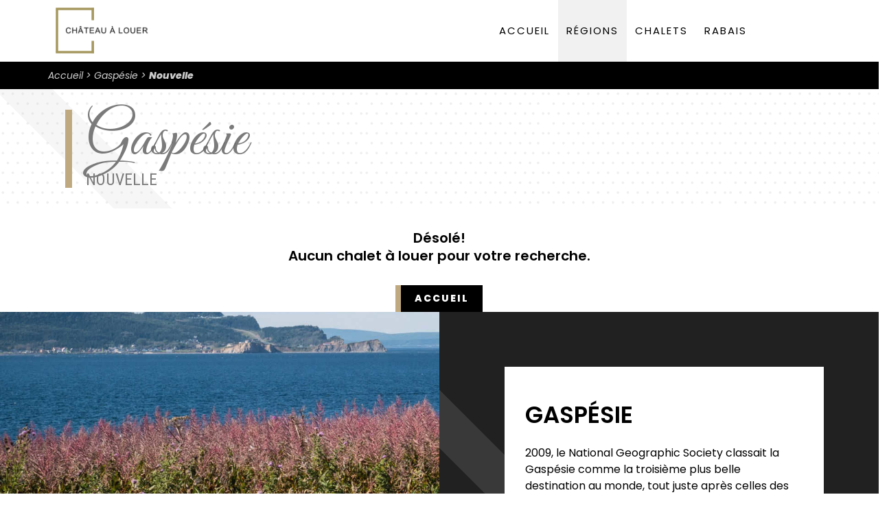

--- FILE ---
content_type: text/html; charset=UTF-8
request_url: https://www.chateaualouer.ca/chateaux-a-louer/gaspesie/nouvelle
body_size: 5112
content:
<!doctype html>
<html lang="fr-CA" class="no-js">
<head>
  <meta charset="utf-8">
  <meta http-equiv="content-language" content="fr-CA">
  <meta http-equiv="X-UA-Compatible" content="IE=edge">
  <meta name="viewport" content="width=device-width, initial-scale=1">
  <meta name="HandheldFriendly" content="true">
  <meta name="MobileOptimized" content="320">
  <meta name="apple-mobile-web-app-title" content="Château à louer">
  <meta name="apple-mobile-web-app-capable" content="yes">
  <meta name="mobile-web-app-capable" content="yes">
  <meta name="robots" content="all">
  <title>Château à louer Nouvelle, Gaspésie</title>
  <meta name="description" content="Château à louer. Grand chalet à louer pour 20 personnes et plus. Chalet à louer dans Nouvelle, Gaspésie. 2009, le National Geographic Society classait la Gaspésie comme la troisième plus belle.">
  <link rel="stylesheet" href="/assets/chateaualouer/styles/bootstrap.min.css?v=1744945615">
  <link rel="stylesheet" href="/assets/chateaualouer/scripts/bootstrap/css/bootstrap-datetimepicker.css?v=1744945615">
  <script src="https://kit.fontawesome.com/650cd5c1cf.js"></script>
  <link rel="stylesheet" href="/assets/chateaualouer/styles/owl.carousel.min.css?v=1744945615">
  <link rel="stylesheet" href="/assets/chateaualouer/styles/magnific-popup.min.css?v=1744945615">
  <link rel="stylesheet" href="/assets/chateaualouer/styles/style.css?v=1744945615">
  <link rel="stylesheet" href="/assets/chateaualouer/styles/custom.css?v=1744945615">


  <link href="https://fonts.googleapis.com/css?family=Poppins:300,300i,400,400i,500,500i,600,600i,700,800,800i,900" rel="stylesheet">
  <link href="https://fonts.googleapis.com/css?family=Roboto+Condensed:300,300i,400,400i,700,700i" rel="stylesheet">
  <link href="https://fonts.googleapis.com/css?family=Great+Vibes" rel="stylesheet">
  <meta property="fb:app_id" content="2241110915967629">
<meta property="og:type" content="website">
<meta property="og:locale" content="fr_CA">
<meta property="og:url" content="https://www.chateaualouer.ca/chateaux-a-louer/gaspesie/nouvelle">
<meta property="og:title" content="Château à louer Nouvelle, Gaspésie">
<meta property="og:description" content="Château à louer. Grand chalet à louer pour 20 personnes et plus. Chalet à louer dans Nouvelle, Gaspésie. 2009, le National Geographic Society classait la Gaspésie comme la troisième plus belle.">
<meta property="og:site_name" content="Château à louer">
<meta property="og:image" content="https://www.chaletsdevacances.com/files/regions/_1200x630_crop_center-center_none/gaspesie.jpg">
  <meta name="twitter:card" content="summary_large_image">
<meta name="twitter:image" content="https://www.chaletsdevacances.com/files/regions/_1200x630_crop_center-center_none/gaspesie.jpg">
<meta name="twitter:title" content="Château à louer Nouvelle, Gaspésie">
<meta name="twitter:description" content="Château à louer. Grand chalet à louer pour 20 personnes et plus. Chalet à louer dans Nouvelle, Gaspésie. 2009, le National Geographic Society classait la Gaspésie comme la troisième plus belle.">
  <link rel="apple-touch-icon" sizes="180x180" href="/assets/chateaualouer/favicons/apple-touch-icon.png">
  <link rel="icon" type="image/png" sizes="32x32" href="/assets/chateaualouer/favicons/favicon-32x32.png">
  <link rel="icon" type="image/png" sizes="16x16" href="/assets/chateaualouer/favicons/favicon-16x16.png">
  <link rel="manifest" href="/assets/chateaualouer/favicons/site.webmanifest">
  <link rel="mask-icon" href="/assets/chateaualouer/favicons/safari-pinned-tab.svg" color="#ffffff">
  <link rel="shortcut icon" href="/assets/chateaualouer/favicons/favicon.ico">
  <meta name="msapplication-config" content="/assets/chateaualouer/favicons/browserconfig.xml">
  <meta name="msapplication-TileColor" content="#ffffff">
  <meta name="theme-color" content="#ffffff">
  <script>
      (function(i,s,o,g,r,a,m){i['GoogleAnalyticsObject']=r;i[r]=i[r]||function(){
        (i[r].q=i[r].q||[]).push(arguments)},i[r].l=1*new Date();a=s.createElement(o),
        m=s.getElementsByTagName(o)[0];a.async=1;a.src=g;m.parentNode.insertBefore(a,m)
      })(window,document,'script','https://www.google-analytics.com/analytics.js','ga');

      ga('create', 'UA-18418172-6', 'auto');
      ga('send', 'pageview');
    </script>
  <script>
      window.fbAsyncInit = function() {
        FB.init({ appId: '2241110915967629', autoLogAppEvents: true, xfbml: true, cookie: true, version: 'v3.3' });
      };

      (function(d, s, id){
        var js, fjs = d.getElementsByTagName(s)[0];
        if (d.getElementById(id)) {return;}
        js = d.createElement(s); js.id = id;
        js.src = "https://connect.facebook.net/fr_CA/sdk.js";
        fjs.parentNode.insertBefore(js, fjs);
      }(document, 'script', 'facebook-jssdk'));
    </script>

</head>
<body class="footer-fixed">

<div id="user-last-visit" data-date="2026-01-26"></div>

<div class="page-wraper">


    


  <div class="no-cookie bg-danger"></div>

  <header class="site-header header-style-1  nav-wide">

    <div class="sticky-header main-bar-wraper">
      <div class="main-bar bg-white p-t10">
        <div class="container">
          <div class="logo-header">
            <div class="logo-header-inner logo-header-one">
              <a href="https://www.chateaualouer.ca/">
                <img src="/assets/chateaualouer/images/logo-light.png" width="171" height="49" alt="Château à louer" />
              </a>
            </div>
          </div>

          <button data-target=".header-nav" data-toggle="collapse" type="button" class="navbar-toggle collapsed">
            <span class="sr-only">Navigation</span>
            <span class="icon-bar"></span>
            <span class="icon-bar"></span>
            <span class="icon-bar"></span>
          </button>

          <div class="extra-nav">
            <div class="extra-cell">
              <a href="#search" class="site-search-btn"><i class="fa fa-search"></i></a>
            </div>
          </div>


                    <div id="search">
            <span class="close"></span>
            <form id="form-search" class="main-search-form" action="https://www.chateaualouer.ca/recherche" method="get">
              <div class="input-group">
                <input value="" name="q" type="search" autocomplete="off" placeholder="Mot clé ou # de résidence">
                <span class="input-group-btn"><button type="submit" class="search-btn"><i class="fa fa-search"></i></button></span>
              </div>
            </form>
          </div>

                    <div class="extra-nav">
            <div class="extra-cell">
              <div class="dropdown share-icon-btn">
                <a href="javascript:void();" class="site-search-btn dropdown-toggle" data-toggle="dropdown"><i class="fa fa-share-alt"></i></a>
                <div class="dropdown-menu bg-white">
                  <div class="top-bar">
                    <div class="a2a_kit a2a_kit_size_32 a2a_default_style text-center"
                      data-a2a-url="https://www.chateaualouer.ca/chateaux-a-louer/saguenay-lac-saint-jean"
                      data-a2a-title="Château à louer" style="display: flex; justify-content: center;">
                    <ul class="social-bx list-inline">
                      <li><a class="a2a_button_facebook m-b10" data-toggle="tooltip" data-placement="top" title="Facebook"></a></li>
                      <li><a class="a2a_button_facebook_messenger m-b10" data-toggle="tooltip" data-placement="top" title="Messenger"></a></li>
                      <li><a class="a2a_button_twitter m-b10" data-toggle="tooltip" data-placement="top" title="Twitter"></a></li>
                      <li><a class="a2a_button_google_gmail m-b10" data-toggle="tooltip" data-placement="top" title="Google Gmail"></a></li>
                      <li><a class="a2a_button_email m-b10" data-toggle="tooltip" data-placement="top" title="Courriel"></a></li>
                    </ul>
                    </div>
                  </div>
                </div>
              </div>
            </div>
          </div>


                    <div class="header-nav navbar-collapse collapse">
            <ul class=" nav navbar-nav">
              <li class="">
                <a href="https://www.chateaualouer.ca/">Accueil</a>
              </li>
              <li class="active">
                <a href="javascript:void();">Régions</a>
                                <ul class="sub-menu">
                                      <li><a href="https://www.chateaualouer.ca/chateaux-a-louer/abitibi-temiscamingue" title="Chalet à louer Abitibi-Témiscamingue">Abitibi-Témiscamingue</a></li>
                                      <li><a href="https://www.chateaualouer.ca/chateaux-a-louer/baie-james" title="Chalet à louer Baie-James">Baie-James</a></li>
                                      <li><a href="https://www.chateaualouer.ca/chateaux-a-louer/bas-saint-laurent" title="Chalet à louer Bas-Saint-Laurent">Bas-Saint-Laurent</a></li>
                                      <li><a href="https://www.chateaualouer.ca/chateaux-a-louer/cantons-de-lest-estrie" title="Chalet à louer Cantons-de-l&#039;Est / Estrie">Cantons-de-l&#039;Est / Estrie</a></li>
                                      <li><a href="https://www.chateaualouer.ca/chateaux-a-louer/centre-du-quebec" title="Chalet à louer Centre-du-Québec">Centre-du-Québec</a></li>
                                      <li><a href="https://www.chateaualouer.ca/chateaux-a-louer/charlevoix" title="Chalet à louer Charlevoix">Charlevoix</a></li>
                                      <li><a href="https://www.chateaualouer.ca/chateaux-a-louer/chaudiere-appalaches" title="Chalet à louer Chaudière-Appalaches">Chaudière-Appalaches</a></li>
                                      <li><a href="https://www.chateaualouer.ca/chateaux-a-louer/cote-nord" title="Chalet à louer Côte-Nord">Côte-Nord</a></li>
                                      <li><a href="https://www.chateaualouer.ca/chateaux-a-louer/gaspesie" title="Chalet à louer Gaspésie">Gaspésie</a></li>
                                      <li><a href="https://www.chateaualouer.ca/chateaux-a-louer/ile-du-prince-edouard" title="Chalet à louer Île-du-Prince-Édouard">Île-du-Prince-Édouard</a></li>
                                      <li><a href="https://www.chateaualouer.ca/chateaux-a-louer/iles-de-la-madeleine" title="Chalet à louer Îles-de-la-Madeleine">Îles-de-la-Madeleine</a></li>
                                      <li><a href="https://www.chateaualouer.ca/chateaux-a-louer/lanaudiere" title="Chalet à louer Lanaudière">Lanaudière</a></li>
                                      <li><a href="https://www.chateaualouer.ca/chateaux-a-louer/laurentides" title="Chalet à louer Laurentides">Laurentides</a></li>
                                      <li><a href="https://www.chateaualouer.ca/chateaux-a-louer/laval" title="Chalet à louer Laval">Laval</a></li>
                                      <li><a href="https://www.chateaualouer.ca/chateaux-a-louer/mauricie" title="Chalet à louer Mauricie">Mauricie</a></li>
                                      <li><a href="https://www.chateaualouer.ca/chateaux-a-louer/monteregie" title="Chalet à louer Montérégie">Montérégie</a></li>
                                      <li><a href="https://www.chateaualouer.ca/chateaux-a-louer/montreal" title="Chalet à louer Montréal">Montréal</a></li>
                                      <li><a href="https://www.chateaualouer.ca/chateaux-a-louer/nord-du-quebec" title="Chalet à louer Nord-du-Québec">Nord-du-Québec</a></li>
                                      <li><a href="https://www.chateaualouer.ca/chateaux-a-louer/nouveau-brunswick" title="Chalet à louer Nouveau-Brunswick">Nouveau-Brunswick</a></li>
                                      <li><a href="https://www.chateaualouer.ca/chateaux-a-louer/ontario" title="Chalet à louer Ontario">Ontario</a></li>
                                      <li><a href="https://www.chateaualouer.ca/chateaux-a-louer/outaouais" title="Chalet à louer Outaouais">Outaouais</a></li>
                                      <li><a href="https://www.chateaualouer.ca/chateaux-a-louer/region-de-quebec" title="Chalet à louer Région-de-Québec">Région-de-Québec</a></li>
                                      <li><a href="https://www.chateaualouer.ca/chateaux-a-louer/saguenay-lac-saint-jean" title="Chalet à louer Saguenay-Lac-Saint-Jean">Saguenay-Lac-Saint-Jean</a></li>
                                      <li><a href="https://www.chateaualouer.ca/chateaux-a-louer/notre-dame-de-ham" title="Chalet à louer Notre-Dame-de-Ham">Notre-Dame-de-Ham</a></li>
                                  </ul>
              </li>
              <li class="">
                <a href="javascript:void();" title="Chalet à louer">Chalets</a>
                <ul class="sub-menu">                    <li><a href="https://www.chateaualouer.ca/chateaux-a-louer/bord-de-leau" title="Chalet à louer bord de l&#039;eau">Bord de l&#039;eau</a></li>
                                      <li><a href="https://www.chateaualouer.ca/chateaux-a-louer/bois-rond" title="Chalet à louer bois rond">Bois rond</a></li>
                                      <li><a href="https://www.chateaualouer.ca/chateaux-a-louer/animaux-acceptes" title="Chalet à louer animaux acceptés">Animaux acceptés</a></li>
                                      <li><a href="https://www.chateaualouer.ca/chateaux-a-louer/avec-internet" title="Chalet à louer avec internet">Avec internet</a></li>
                                      <li><a href="https://www.chateaualouer.ca/chateaux-a-louer/avec-piscine" title="Chalet à louer avec piscine">Avec piscine</a></li>
                                      <li><a href="https://www.chateaualouer.ca/chateaux-a-louer/avec-spa" title="Chalet à louer avec spa">Avec spa</a></li>
                                      <li><a href="https://www.chateaualouer.ca/chateaux-a-louer/prestiges-et-luxes" title="Chalet à louer prestiges et luxes">Prestiges et luxes</a></li>
                                      <li><a href="https://www.chateaualouer.ca/chateaux-a-louer/12-personnes-et-plus" title="Chalet à louer 12 personnes et plus">12 personnes et plus</a></li>
                                      <li><a href="https://www.chateaualouer.ca/chateaux-a-louer/20-personnes-et-plus" title="Chalet à louer 20 personnes et plus">20 personnes et plus</a></li>
                                      <li><a href="https://www.chateaualouer.ca/chateaux-a-louer/50-personnes-et-plus" title="Chalet à louer 50 personnes et plus">50 personnes et plus</a></li>
                                  </ul>
              </li>
              <li class="">
                <a href="https://www.chateaualouer.ca/speciaux-rabais">Rabais</a>
              </li>
            </ul>
          </div>
        </div>
      </div>
    </div>

  </header>

                        <div class="section-full p-tb5 breadcrumb-mobile" style="background: #000; min-height: 1px">
        <div class="container">
          
      
      
        
    
  
        
              
  
        
              
  
    
    <nav class="breadcrumb" aria-label="breadcrumbs">
      <ul>
                  <li class="" >
            <a href="https://www.chateaualouer.ca/">Accueil</a>
          </li>
                  <li class="" >
            <a href="https://www.chateaualouer.ca/chateaux-a-louer/gaspesie">Gaspésie</a>
          </li>
                  <li class="is-active" aria-current="page">
            <a href="https://www.chateaualouer.ca/chateaux-a-louer/gaspesie/nouvelle">Nouvelle</a>
          </li>
              </ul>
    </nav>

  

        </div>
      </div>
    
  

        
                                
                                    
                        
        
    
    <div class="page-content">
      
                    <div class="section-full p-tb10 p-lr80 latest_project-outer square_shape4 bg-repeat" style="background-image:url(/assets/chateaualouer/images/background/ptn-1.png);">
          <div class="container">
            <div class="hilite-title p-lr20 m-tb20 text-left bdr-left">
              <strong>Gaspésie</strong>
                              <span class="text-dark text-uppercase">Nouvelle</span>
                          </div>
          </div>
        </div>
            
      
                  
            
              
        <div class="section-full m-t30 text-center">
          <p><i class="fa fa-frown fa-5x"></i></p>
          <h3>Désolé!<br>Aucun chalet à louer pour votre recherche.</h3>
          <a href="/" class="site-button button text-uppercase letter-spacing-2 font-weight-800 m-t10">Accueil</a>
        </div>
      
            
            
      
                            <div class="section-full">
          <div class="project-detail-outer bg-parallax bg-center" data-stellar-background-ratio="0.5" style="background-image:url(https://www.chaletsdevacances.com/files/regions/_1920x1080_crop_center-center_none/gaspesie.jpg)">
            <div class="row">
              <div class="col-md-6 col-sm-12 project-detail-pic"></div>
              <div class="col-md-6 col-sm-12 project-detail-containt bg-black-light square_shape1">
                <div class="p-lr80 p-tb80">
                  <div class="bg-white p-lr30 p-tb50 text-black">
                    <h2 class="m-t0"><span class="font-34 text-uppercase">Gaspésie</span></h2>
                    <p class="m-b0">2009, le National Geographic Society classait la Gaspésie comme la troisième plus belle destination au monde, tout juste après celles des fjords, en Norvège, et des parcs nationaux Kootenay et Yoho en Colombie-Britannique. Renommée de longue date pour la beauté de ses imposants paysages naturels, elle attire les visiteurs des quatre coins du monde. Prisée par la bourgeoisie pour la pêche au saumon et la vastitude de ses lieux de villégiature, elle se hisse rapidement au premier rang des destinations touristiques québécoises.<br />
www.tourisme-gaspesie.com/</p>
                  </div>
                </div>
              </div>
            </div>
          </div>
        </div>
          
    </div>
  
  


  <footer class="site-footer bg-gray footer-light footer-wide">
    <div class="footer-bottom overlay-wraper">
      <div class="overlay-main bg-black" style="opacity:0;"></div>
      <div class="container p-t30">
        <div class="row">

          <div class="col-md-10 wt-footer-bot-left">
            <ul class="copyrights-nav">
              <li>&copy; 2014-2026 Château à louer. Tous droits réservés.</li>
              <li><a href="https://www.chateaualouer.ca/conditions">Conditions d'utilisation & vie privée</a></li>
              <li><a href="/inscription">Inscription</a></li>
              <li><a href="https://www.chaletsdevacances.com//membres">Membre</a></li>
            </ul>
          </div>

          <div class="col-md-2 wt-footer-bot-right">
            <ul class="copyrights-nav pull-right">
              <li><a href="https://www.novowebdesign.com/" rel="noopener" target="_blank">Création NWD</a></li>
            </ul>
          </div>

        </div>
      </div>
    </div>
  </footer>

  <button class="scroltop"><span class="fa fa-angle-up  relative" id="btn-vibrate"></span></button>


</div>

<script type="application/ld+json">{"@context":"http:\/\/schema.org\/","@type":"WebPage","url":"https:\/\/www.chateaualouer.ca\/chateaux-a-louer\/gaspesie\/nouvelle","name":"Ch\u00e2teau \u00e0 louer Nouvelle, Gasp\u00e9sie","description":"Ch\u00e2teau \u00e0 louer. Grand chalet \u00e0 louer pour 20 personnes et plus. Chalet \u00e0 louer dans Nouvelle, Gasp\u00e9sie. 2009, le National Geographic Society classait la Gasp\u00e9sie comme la troisi\u00e8me plus belle.","inLanguage":"fr","image":"https:\/\/www.chaletsdevacances.com\/files\/regions\/_1200x630_crop_center-center_none\/gaspesie.jpg","dateModified":"2019-05-06T15:18:40-0400","datePublished":"2018-10-15T18:42:50-0400"}</script>
<script type="application/ld+json">{"@context":"http:\/\/schema.org\/","@type":"BreadcrumbList","itemListElement":[{"@type":"ListItem","position":1,"item":{"@id":"https:\/\/www.chateaualouer.ca\/","name":"Ch\u00e2teaux \u00e0 louer"}},{"@type":"ListItem","position":2,"item":{"@id":"https:\/\/www.chateaualouer.ca\/chateaux-a-louer\/gaspesie","name":"Ch\u00e2teau \u00e0 louer Gasp\u00e9sie"}},{"@type":"ListItem","position":3,"item":{"@id":"https:\/\/www.chateaualouer.ca\/chateaux-a-louer\/gaspesie\/nouvelle","name":"Ch\u00e2teau \u00e0 louer Nouvelle, Gasp\u00e9sie"}}]}</script>

<script>
window.Site = {
  csrfTokenName: "site_csrf",
  csrfTokenValue: "xIGwC7PBmBRm6iiNkMFbL4s7MqFwln6yQ5LCxmRxXVQ7U\u002D1eI\u002DUx9oH4ynjri8taAY95yPy1L0jkVlGZKM8Q5hXqu6QWRTVndRinE2KvaZI\u003D"
};

var a2a_config = {
  locale: "fr-CA",
  icon_color: "#666,#ffffff"
};
</script>

<script src="https://static.addtoany.com/menu/page.js" async></script>
<script src="/assets/chateaualouer/scripts/jquery-1.12.4.min.js?v=1744945615"></script>
<script src="/assets/chateaualouer/scripts/bootstrap.min.js?v=1744945615"></script>
<script src="/assets/chateaualouer/scripts/moment/_moment.js?v=1744945615"></script>
<script src="/assets/chateaualouer/scripts/moment/_fr-ca.js?v=1744945615"></script>
<script src="/assets/chateaualouer/scripts/bootstrap/js/bootstrap-datetimepicker.js?v=1744945615"></script>
<script src="/assets/chateaualouer/scripts/magnific-popup.min.js?v=1744945615"></script>
<script src="/assets/chateaualouer/scripts/waypoints.min.js?v=1744945615"></script>
<script src="/assets/chateaualouer/scripts/waypoints-sticky.min.js?v=1744945615"></script>
<script src="/assets/chateaualouer/scripts/isotope.pkgd.min.js?v=1744945615"></script>
<script src="/assets/chateaualouer/scripts/owl.carousel.min.js?v=1744945615"></script>
<script src="/assets/chateaualouer/scripts/stellar.min.js?v=1744945615"></script>
<script src="/assets/chateaualouer/scripts/custom.js?v=1744945615"></script>
<script src="/assets/chateaualouer/scripts/tooltips.min.js?v=1744945615"></script>
<script src="/assets/chateaualouer/scripts/infobox_packed.js?v=1744945615"></script>
<script src="/assets/chateaualouer/scripts/richmarker-compiled.js?v=1744945615"></script>
<script src="/assets/chateaualouer/scripts/markerclusterer_packed.js?v=1744945615"></script>
<script src="/assets/chateaualouer/scripts/parsley.min.js?v=1744945615"></script>
<script src="/assets/chateaualouer/scripts/custom.nwd.js?v=1744945615"></script>

</body>
</html>


--- FILE ---
content_type: text/css; charset=utf-8
request_url: https://www.chateaualouer.ca/assets/chateaualouer/styles/style.css?v=1744945615
body_size: 36445
content:
/*=======================================
1. GENERAL
=======================================

=======================================
2. HEADING & TITLE
=======================================

=======================================
3. TEXT & PARAGRAPH
=======================================

	-------------------------------------
	1. text align
	-------------------------------------
	2. text vertical align
	-------------------------------------
	3. text no line brack
	-------------------------------------
	4. text transform
	-------------------------------------
	5. text size
	-------------------------------------
	6. text bold

======================================
4. LISTING STYLES
======================================

	-------------------------------------
	1. listing before icon color css
	-------------------------------------
	2. listing before numbers
	-------------------------------------

======================================
5. BOX SPACING (Padding & Margin)
======================================

	-------------------------------------
	1.1 padding (around)
	-------------------------------------
	1.2 Padding (top)
	-------------------------------------
	1.3 Padding (bottom)
	-------------------------------------
	1.4 Padding (left)
	-------------------------------------
	1.5 Padding (right)
	-------------------------------------
	1.6 Padding (left right)
	-------------------------------------
	1.7 Padding (top bottom)
	-------------------------------------
	2.1 margin (around)
	-------------------------------------
	2.2 marging (top)
	-------------------------------------
	2.3 marging (bottom)
	-------------------------------------
	2.4 marging (left)
	-------------------------------------
	2.5 marging (right)
	-------------------------------------
	2.6 marging (left right)
	-------------------------------------
	2.7 marging (top bottom)
	-------------------------------------
	2.8 colum gap less
	-------------------------------------

======================================
6. POSITIONS ( absolute , relative , statice & z-index)
======================================

	-------------------------------------
	1. position
	-------------------------------------
		1.1 relative
		1.2 absolute
		1.3 static
	-------------------------------------
	2. z-index
	-------------------------------------

======================================
7. COLOR
======================================

	-------------------------------------
	1. text
	-------------------------------------
	2. background color
	-------------------------------------
	3. background image
	-------------------------------------

======================================
8. OVERLAY ( transparient box style  )
======================================

	use for box
	left right part css

======================================
9. BOXES CSS
======================================

	-------------------------------------
	1. box content
	-------------------------------------
	2. For icons with box
	-------------------------------------
	3. Border
	-------------------------------------
	4. For only icons
	-------------------------------------
	5. place icon with box
	-------------------------------------
	6. icon box left align
	-------------------------------------
	7. icon box right align
	-------------------------------------
	8. icon box center align
	-------------------------------------
	9. media with content box css
	-------------------------------------
	10. for images
	-------------------------------------

======================================
10. IMAGES OVERLAY EFFECTS (overly animation on images)
======================================

	-------------------------------------
	1. effect 1
	-------------------------------------
	2. Gradient-black
	-------------------------------------
	3. Gradient-white
	-------------------------------------

======================================
11. SHORTCODES
======================================

	-------------------------------------
	1. Buttons
	-------------------------------------
		1.1 theme default button
		1.2 button text uppercase
		1.3 button size
		1.4 button rounded
		1.6 white
		1.7 black
		1.8 Gray
		1.9 pink
		1.10 Blue
		1.11 Green
		1.12 Orange
		1.13 Red
		1.14 Brown
		1.15 Yellow
		1.16 purple
		1.17 Graphical
		1.19 Outline
		1.20 Outline white
		1.21 Outline black
		1.22 Outline gray
		1.23 Outline pink
		1.24 Outline blue
		1.25 Outline green
		1.26 Outline orange
		1.27 Outline red
		1.28 Outline brown
		1.29 Outline yellow
		1.30 Outline purple
		1.31 Outline hover
		1.32 button text link
		1.33 text link white
		1.34 text link black
		1.35 text link Gray
		1.36 text link pink
		1.37 text link Blue
		1.38 text link Green
		1.39 text link Orange
		1.40 text link Red
		1.41 text link Brown
		1.42 text link Yellow
		1.43 text link purple
		1.44 app strore
		1.45 filter buttons css
		1.45(1) Masonry filter alignment [Left-Right-Center]
		1.45(2) Masonry filter link style
		1.45(3) Masonry filter button style
		1.45(4) Masonry filter button outline style
	-------------------------------------
	2. Title separators
	-------------------------------------
		Separator defualt
		Separator liner
		Separator square
		Separator icon
	-------------------------------------
	3. Deviders
	-------------------------------------
	4. Tabs
	-------------------------------------
		4.1 tabs style 1 [ default ]
		tabs nav center
		4.2 tabs bg  [ tabs background ]
		4.3 tabs bg  [ tabs background ]
		4.4 tabs bg & top border  [ tabs background & top border in active ]
		4.4 tabs style 2 [ content with border outer ]
		4.5 tabs style 3  [ left-nav ]
		4.6 tabs style 4  [ left-nav & content with border ]
		4.7 tabs style 5  [ right-nav ]
		4.8 tabs style 6  [ right-nav & content with border ]
	-------------------------------------
	5. Accordians
	-------------------------------------
	Accodian open close indicator css
		1. Accordion defult
		2. Accordion outline
		3. Accordion bg gray
		4. Accordion bg primary
		5. Accordion bg dark
	-------------------------------------
	6. Carousels
	-------------------------------------
		6.1 Client carousel 1
	-------------------------------------
	7. Testimonials
	-------------------------------------
		7.1 testimonial with background image
		7.2 testimonial 6
	-------------------------------------
	8. Pricing table
	-------------------------------------
		8.1 Pricing table
		8.2 pricing table style 2
	-------------------------------------
	9. Alert box
	-------------------------------------
	10. Image effects
	-------------------------------------
		10.1 image-opacity
		10.2 image-zoom
		10.3 image-zoom-slow
		10.4 image-shrink
		10.5 image-side-pan
		10.6 image-vertical-pan
		10.7 image-fade-in
		10.8 image-fade-out
		10.9 image-rotate
		10.10 image-sepia
		10.11 image-blurr
		10.12 image-blurr-invert
		10.13 image off color
		10.14 image on color
	-------------------------------------
	11. Modal pop
	-------------------------------------
	12. Social icons
	-------------------------------------
		12.1 social icon default
		12.2 social icon with border
		12.3 social icon dark
		12.4 social share icon style 1
	-------------------------------------
	13. Breadcrumb
	-------------------------------------
		13.1 breadcrumb-row-1
		13.2 Breadcrumb-1
	-------------------------------------
	14. Google map
	-------------------------------------
	16. Countdown clock
	-------------------------------------
	17. Form elements
	-------------------------------------
		17.1 input group
		17.3 radio & checkbox
		17.4 Browse Button css
		17.8 validation symbol
		17.9 error for select box
		17.10 succes for select box
		17.11 textarea
		17.11(1) resize-vertical
		17.11(2) resize-horizontal
		17.11(3) resize-none
	-------------------------------------
	18. Loading
	-------------------------------------
		18.1 loading - 1
		18.2 loading - 2
	-------------------------------------
	19. Widgets
	-------------------------------------
		19.1 widget listing
		19.2 widget search custom
		19.3 widget search wp-default
		19.4 widget recent-posts
		19.8 widget tags-list
		19.14 widget gallery
		19.18 widget client slider
	-------------------------------------
	20. Table
	-------------------------------------
	21. Video
	-------------------------------------
======================================
12. WP DEFAULT
======================================

======================================
13. BLOG
======================================

	-------------------------------------
	3. if no image with blog post
	-------------------------------------
	10. side bar
	-------------------------------------
	11. Blog single
	-------------------------------------
	12. comment list
	-------------------------------------
	13. comment form
	-------------------------------------

======================================
14. HEADER (top part of page)
======================================

	1. header full screen
	-------------------------------------
	2. without top bar
	-------------------------------------
	3. map page header
	-------------------------------------

======================================
16. LOGO ( company identify  symbol )
======================================

	1. logo for header
	-------------------------------------
	2. when header is sticky
	
======================================
17. MAIN BAR ( place logo & main-navigation )
======================================

	main bar with box view
	-------------------------------------
	1. Top Part Search Bar

======================================
18. NAVIGATIONS
======================================

	-------------------------------------
	1. mena-menu
	-------------------------------------
	2. nav dark version
	-------------------------------------
	3. when header is sticky
	-------------------------------------
	4. when header is sticky
	-------------------------------------
	5. header id Fixed
	-------------------------------------
	6. header with bg primary color 1
	-------------------------------------
======================================
19. BANNER
======================================

	-------------------------------------
	1. inner page banner
	-------------------------------------

======================================
20. SLIDER
======================================

	-------------------------------------
	1. owl slider
	-------------------------------------
		1.1  next pre btn
		1.2 owl dots button
		1.3 owl button top to center
		1.4 owl button top to left
		1.5 owl button top to right
		1.6 owl button bottom to center [it is default position ]
		1.7 owl button bottom to left
		1.8 owl button bottom to right
		1.9 owl button vertical to center
		1.10 owl button show on hover
		1.11 owl slider button
		1.12 owl dots nav position

======================================
21. PAGINATION
======================================

	1. pagination style-1

======================================
22. FOOTER
======================================

	-------------------------------------
	1. footer fixed on bottom css
	-------------------------------------
		1.1 footer fixed with fullscreen view
		1.2 footer fixed with boxed view
	-------------------------------------
	5. widget Getintuch
	-------------------------------------
	6. scroll top btn css
	-------------------------------------

======================================
23. PAGE-CONTENT
======================================

	-------------------------------------
	1. Section Head Part
	-------------------------------------
	2. Section Content Part
	-------------------------------------

======================================
24. AFTER-LOGIN-CONTENT
======================================

	-------------------------------------
	2. Contact us page
	-------------------------------------

======================================
25. THEME REQUIRED CLASSES
======================================

	-------------------------------------
	1. Text meant only for screen readers
	-------------------------------------

======================================
27. BOX MAX-WIDTH css (  )
======================================

======================================
28. SHOP & PRODUCT DETAIL (Woocommerce)
======================================

	-------------------------------------
	1. Product Box
	-------------------------------------

======================================
29. CONTENT SHOW ON IMAGE BOX ()
======================================

 	info box show

======================================
30. CUSTOMIZE  GROUPING CSS
======================================

	-------------------------------------
	1.set-radius
	-------------------------------------
	2. transition
	-------------------------------------
	3. float-clearfix
	-------------------------------------

======================================
32. INNER PAGES
======================================
	-------------------------------------
	2. Out Team
	-------------------------------------
		2.6. Out Team six
	-------------------------------------
	4. product block
	-------------------------------------
======================================
33. BACKGROUND EFFECTS
======================================

======================================
34. HOME PAGE
======================================

======================================
35. CAROUSEL OVERLAY CONTENT
======================================

======================================
36. OVERLAY BOX 2
======================================

======================================
37. LINE-AMIATION-BLOCK
======================================

======================================
38. LATEST-BLOG-DARK
======================================

======================================
39. BACKGROUND SQUARE BLOCK
======================================

======================================
40. ABOUT US
======================================

======================================
41. OUR SERVICES
======================================

======================================
42. CONTACT US
======================================

======================================
43. WORK CAROUSAL
======================================

======================================
44. WORK MASONRY
======================================

======================================
45. OUR-STORY
======================================
*/


/*======================================
1. GENERAL
======================================*/

body {
    background-color : #FFF;
    font-family      : 'Poppins', 'Roboto Condensed', 'Roboto', sans-serif;
    font-size        : 16px;
    font-weight      : 400;
    color            : #000;
    padding          : 0;
    margin           : 0;
    overflow-x       : hidden;
}


a {
    color           : #767676;
    outline         : 0 none;
    text-decoration : none;
}

a:hover,
a:focus {
    text-decoration : none;
    outline         : 0 none;
}

a:active,
a:hover,
a:focus {
    color : #333;
}

a.text-white:active,
a.text-white:hover,
a.text-white:focus {
    color : #CEB68A;
}

p a {
    color : #333;
}

img {
    border-style   : none;
    height         : auto;
    max-width      : 100%;
    vertical-align : middle;
}

hr {
    clear : both;
}

section,
article,
aside,
details,
figcaption,
figure,
footer,
header,
hgroup,
main,
menu,
nav,
summary {
    display : block;
}

address {
    font-style : italic;
}

table {
    background-color : transparent;
    width            : 100%;
}

table thead th {
    color : #333;
}

table td {
    padding : 15px 10px;
}

@media only screen and ( max-width : 360px) {
    table td {
        word-break : break-all;
    }
}

p,
address,
pre,
hr,
ul,
ol,
dl,
dd,
table {
    margin-bottom : 24px;
}

hr {
    margin-top: 24px;
}

.overflow-hide {
    overflow : hidden;
}

.overflow-auto {
    overflow : auto;
}

.clear {
    clear : both;
}

.pull-none {
    float : none;
}

::selection {
    background : #484848;
    color      : #FFF;
}

::-moz-selection {
    background : #484848;
    color      : #FFF;
}

::-webkit-selection {
    background : #484848;
    color      : #FFF;
}

@media only screen and (max-width : 600px) {
    .col-xs-100pc {
        width : 100%;
    }
}


/*======================================
2. HEADING & TITLE
======================================*/

h1,
h2,
h3,
h4,
h5,
h6 {
    margin-bottom : 24px;
}

h1 a,
h2 a,
h3 a,
h4 a,
h5 a,
h6 a {
    color : #000;
}

h1 a:hover,
h2 a:hover,
h3 a:hover,
h4 a:hover,
h5 a:hover,
h6 a:hover {
    color : #333;
}


h1 {
    font-family : 'Poppins', sans-serif;
    font-weight : 600;
    font-size   : 40px;
    line-height : 46px;
    color       : #000;
}

h2 {
    font-family : 'Poppins', sans-serif;
    font-weight : 600;
    font-size   : 24px;
    line-height : 30px;
    color       : #000;
}

h3 {
    font-family   : 'Poppins', sans-serif;
    font-weight   : 600;
    font-size     : 20px;
    line-height   : 26px;
    color         : #000;
    margin-bottom : 20px;
}

h4 {
    font-family   : 'Poppins', sans-serif;
    font-weight   : 600;
    font-size     : 18px;
    line-height   : 24px;
    color         : #000;
    margin-bottom : 15px;
}

h5 {
    font-family   : 'Poppins', sans-serif;
    font-weight   : 500;
    font-size     : 16px;
    line-height   : 22px;
    color         : #000;
    margin-bottom : 10px;
}

h6 {
    font-family   : 'Poppins', sans-serif;
    font-weight   : 500;
    font-size     : 14px;
    line-height   : 20px;
    color         : #000;
    margin-bottom : 10px;
}

.display-inline {
    display : inline;
}

.display-inline-block {
    display : inline-block;
}

.display-block {
    display : block;
}

/*======================================
3. TEXT & PARAGRAPH
======================================*/

p {
    line-height   : 24px;
    margin-bottom : 24px;
}

strong {
    font-weight : 600;
}

/*-------------------------------------
	1. text align
------------------------------------ */
.text-left {
    text-align : left;
}

.text-center {
    text-align : center;
}

.text-right {
    text-align : right;
}

.text-justify {
    text-align : justify
}

/*-------------------------------------
	2. text vertical align
------------------------------------ */
.v-align-t {
    vertical-align : top;
}

.v-align-m {
    vertical-align : middle;
}

.v-align-b {
    vertical-align : bottom;
}

/*-------------------------------------
	3. text no line brack
------------------------------------ */
.text-nowrap {
    white-space : nowrap
}

/*-------------------------------------
	4. text transform
------------------------------------ */
.text-lowercase {
    text-transform : lowercase
}

.text-uppercase {
    text-transform : uppercase
}

.text-capitalize {
    text-transform : capitalize
}

/*-------------------------------------
	5. text size
------------------------------------ */
.font-12 {
    font-size   : 12px;
    line-height : 18px;
}

.font-14 {
    font-size   : 14px;
    line-height : 20px;
}

.font-16 {
    font-size   : 16px;
    line-height : 22px;
}

.font-18 {
    font-size   : 18px;
    line-height : 24px;
}

.font-20 {
    font-size   : 20px;
    line-height : 26px;
}

.font-22 {
    font-size   : 22px;
    line-height : 28px;
}

.font-24 {
    font-size   : 24px;
    line-height : 30px;
}

.font-26 {
    font-size   : 26px;
    line-height : 32px;
}

.font-28 {
    font-size   : 28px;
    line-height : 34px;
}

.font-30 {
    font-size   : 30px;
    line-height : 36px;
}

.font-32 {
    font-size   : 32px;
    line-height : 38px;
}

.font-34 {
    font-size   : 34px;
    line-height : 40px;
}

.font-36 {
    font-size   : 36px;
    line-height : 42px;
}

.font-38 {
    font-size   : 38px;
    line-height : 44px;
}

.font-40 {
    font-size   : 40px;
    line-height : 46px;
}

.font-50 {
    font-size   : 50px;
    line-height : 56px;
}

.font-60 {
    font-size   : 60px;
    line-height : 66px;
}

.font-70 {
    font-size   : 70px;
    line-height : 76px;
}

.font-80 {
    font-size   : 80px;
    line-height : 86px;
}

/*-------------------------------------
	6. text bold
------------------------------------ */
.font-weight-300 {
    font-weight : 300;
}

.font-weight-400 {
    font-weight : 400;
}

.font-weight-500 {
    font-weight : 500;
}

.font-weight-600 {
    font-weight : 600;
}

.font-weight-700 {
    font-weight : 700;
}

.font-weight-800 {
    font-weight : 800;
}

.font-weight-900 {
    font-weight : 900;
}

/*-------------------------------------
	7. Letter Spacing
------------------------------------ */
.letter-spacing-2 {
    letter-spacing : 2px;
}

.letter-spacing-3 {
    letter-spacing : 3px;
}

.letter-spacing-4 {
    letter-spacing : 4px;
}

.letter-spacing-5 {
    letter-spacing : 5px;
}

/*======================================
4. LISTING STYLES
======================================*/

dl, ul, ol {
    list-style-position : outside;
    padding             : 0;
}

ul, ol {
    margin-bottom : 24px;
}

ul li,
ol li {
    padding : 0;
}

dl {
    margin-left   : 0;
    margin-bottom : 30px;
}

dl dd {
    margin-bottom : 10px;
}

.list-simple li {
    margin-bottom : 10px;
}

.list-simple li ul {
    margin-left : 15px;
    margin-top  : 10px;
}

.list-simple.list-unstyled li ul {
    margin-left : 30px;
    margin-top  : 10px;
}

.list-circle,
.list-angle-right,
.list-arrow,
.list-check,
.list-checked,
.list-check-circle,
.list-chevron-circle,
.list-arrow-circle,
.list-times-circle {
    margin     : 0 0 20px 0;
    padding    : 0;
    list-style : none;
}

.list-circle li,
.list-angle-right li,
.list-arrow li,
.list-check li,
.list-checked li,
.list-check-circle li,
.list-chevron-circle li,
.list-arrow-circle li,
.list-times-circle li {
    padding  : 5px 5px 5px 20px;
    position : relative;
}

.list-circle li:before,
.list-angle-right li:before,
.list-arrow li:before,
.list-check li:before,
.list-checked li:before,
.list-check-circle li:before,
.list-chevron-circle li:before,
.list-arrow-circle li:before,
.list-times-circle li:before {
    font-family : "FontAwesome";
    position    : absolute;
    left        : 0;
    top         : 3px;
    display     : block;
    font-size   : 15px;
    color       : #000;
}

.list-circle li:before {
    top       : 6px;
    font-size : 10px;
}

.list-circle li:before {
    content : "\f111";
}

.list-angle-right li:before {
    content : "\f105";
}

.list-arrow li:before {
    content : "\f0da";
}

.list-check li:before {
    content : "\f00c";
}

.list-checked li:before {
    content : "\f046";
}

.list-check-circle li:before {
    content : "\f058";
}

.list-chevron-circle li:before {
    content : "\f138";
}

.list-arrow-circle li:before {
    content : "\f0a9";
}

.list-times-circle li:before {
    content : "\f2d3";
}

/*-------------------------------------
	1. listing before icon color css
-------------------------------------*/
ul.primary li:before {
    color : #FFBC13;
}

ul.secondry li:before {
    color : #77C04B;
}

ul.black li:before {
    color : #000;
}

ul.white li:before {
    color : #FFF;
}

ul.orange li:before {
    color : #F60;
}

ul.green li:before {
    color : #0C0;
}

ul.red li:before {
    color : #FF3737;
}

dl.no-margin,
ul.no-margin,
ol.no-margin {
    margin     : 0 !important;
    list-style : none;
}

/*-------------------------------------
	2. listing before numbers
-------------------------------------*/
ol.list-num-count {
    counter-reset : li;
    padding-left  : 0;
}

ol.list-num-count > li {
    position   : relative;
    margin     : 0 0 6px 30px;
    padding    : 4px 8px;
    list-style : none;
}

ol.list-num-count > li:before {
    content           : counter(li, decimal);
    counter-increment : li;
    position          : absolute;
    top               : 0;
    left              : -28px;
    width             : 28px;
    height            : 28px;
    padding           : 5px;
    color             : #FFF;
    background        : #000;
    font-weight       : bold;
    text-align        : center;
    font-size         : 12px;
}

ol.list-num-count.lower-alpha > li:before {
    content : counter(li, lower-alpha);
}

ol.list-num-count.upper-alpha > li:before {
    content : counter(li, upper-alpha);
}

ol.list-num-count.list-outline > li:before {
    border           : 1px solid #000;
    background-color : transparent;
    color            : #000;
}

ol.list-num-count.list-outline-none > li:before {
    background-color : transparent;
    color            : #000;
}


/*======================================
5. BOX SPACING (Padding & Margin)
======================================*/

/*-------------------------------------
	1.1 padding (around)
-------------------------------------*/
.p-a0 {
    padding : 0;
}

.p-a5 {
    padding : 5px;
}

.p-a10 {
    padding : 10px;
}

.p-a15 {
    padding : 15px;
}

.p-a20 {
    padding : 20px;
}

.p-a25 {
    padding : 25px;
}

.p-a30 {
    padding : 30px;
}

.p-a40 {
    padding : 40px;
}

.p-a50 {
    padding : 50px;
}

.p-a60 {
    padding : 60px;
}

.p-a70 {
    padding : 70px;
}

.p-a80 {
    padding : 80px;
}

.p-a90 {
    padding : 90px;
}

.p-a100 {
    padding : 100px;
}

.p-a110 {
    padding : 110px;
}

.p-a120 {
    padding : 120px;
}

.p-a130 {
    padding : 130px;
}

.p-a140 {
    padding : 140px;
}

.p-a150 {
    padding : 150px;
}

/*-------------------------------------
	1.2 Padding (top)
-------------------------------------*/
.p-t0 {
    padding-top : 0;
}

.p-t5 {
    padding-top : 5px;
}

.p-t10 {
    padding-top : 10px;
}

.p-t15 {
    padding-top : 15px;
}

.p-t20 {
    padding-top : 20px;
}

.p-t30 {
    padding-top : 30px;
}

.p-t40 {
    padding-top : 40px;
}

.p-t50 {
    padding-top : 50px;
}

.p-t60 {
    padding-top : 60px;
}

.p-t70 {
    padding-top : 70px;
}

.p-t80 {
    padding-top : 80px;
}

.p-t90 {
    padding-top : 90px;
}

.p-t100 {
    padding-top : 100px;
}

.p-t110 {
    padding-top : 110px;
}

.p-t120 {
    padding-top : 120px;
}

.p-t130 {
    padding-top : 130px;
}

.p-t140 {
    padding-top : 140px;
}

.p-t150 {
    padding-top : 150px;
}

/*-------------------------------------
    1.3 Padding (bottom)
-------------------------------------*/
.p-b0 {
    padding-bottom : 0;
}

.p-b5 {
    padding-bottom : 5px;
}

.p-b10 {
    padding-bottom : 10px;
}

.p-b15 {
    padding-bottom : 15px;
}

.p-b20 {
    padding-bottom : 20px;
}

.p-b30 {
    padding-bottom : 30px;
}

.p-b40 {
    padding-bottom : 40px;
}

.p-b50 {
    padding-bottom : 50px;
}

.p-b60 {
    padding-bottom : 60px;
}

.p-b70 {
    padding-bottom : 70px;
}

.p-b80 {
    padding-bottom : 80px;
}

.p-b90 {
    padding-bottom : 90px;
}

.p-b100 {
    padding-bottom : 100px;
}

.p-b110 {
    padding-bottom : 110px;
}

.p-b120 {
    padding-bottom : 120px;
}

.p-b130 {
    padding-bottom : 130px;
}

.p-b140 {
    padding-bottom : 140px;
}

.p-b150 {
    padding-bottom : 150px;
}

/*-------------------------------------
	1.4 Padding (left)
-------------------------------------*/
.p-l0 {
    padding-left : 0;
}

.p-l5 {
    padding-left : 5px;
}

.p-l10 {
    padding-left : 10px;
}

.p-l15 {
    padding-left : 15px;
}

.p-l20 {
    padding-left : 20px;
}

.p-l30 {
    padding-left : 30px;
}

.p-l40 {
    padding-left : 40px;
}

.p-l50 {
    padding-left : 50px;
}

.p-l60 {
    padding-left : 60px;
}

.p-l70 {
    padding-left : 70px;
}

.p-l80 {
    padding-left : 80px;
}

.p-l90 {
    padding-left : 90px;
}

.p-l100 {
    padding-left : 100px;
}

.p-l110 {
    padding-left : 110px;
}

.p-l120 {
    padding-left : 120px;
}

.p-l130 {
    padding-left : 130px;
}

.p-l140 {
    padding-left : 140px;
}

.p-l150 {
    padding-left : 150px;
}

/*-------------------------------------
	1.5 Padding (right)
-------------------------------------*/
.p-r0 {
    padding-right : 0;
}

.p-r5 {
    padding-right : 5px;
}

.p-r10 {
    padding-right : 10px;
}

.p-r15 {
    padding-right : 15px;
}

.p-r20 {
    padding-right : 20px;
}

.p-r30 {
    padding-right : 30px;
}

.p-r40 {
    padding-right : 40px;
}

.p-r50 {
    padding-right : 50px;
}

.p-r60 {
    padding-right : 60px;
}

.p-r70 {
    padding-right : 70px;
}

.p-r80 {
    padding-right : 80px;
}

.p-r90 {
    padding-right : 90px;
}

.p-r100 {
    padding-right : 100px;
}

.p-r110 {
    padding-right : 110px;
}

.p-r120 {
    padding-right : 120px;
}

.p-r130 {
    padding-right : 130px;
}

.p-r140 {
    padding-right : 140px;
}

.p-r150 {
    padding-right : 150px;
}

/*-------------------------------------
	1.6 Padding (left right)
-------------------------------------*/
.p-lr0 {
    padding-left  : 0;
    padding-right : 0;
}

.p-lr5 {
    padding-left  : 5px;
    padding-right : 5px;
}

.p-lr10 {
    padding-left  : 10px;
    padding-right : 10px;
}

.p-lr15 {
    padding-left  : 15px;
    padding-right : 15px;
}

.p-lr20 {
    padding-left  : 20px;
    padding-right : 20px;
}

.p-lr30 {
    padding-left  : 30px;
    padding-right : 30px;
}

.p-lr40 {
    padding-left  : 40px;
    padding-right : 40px;
}

.p-lr50 {
    padding-left  : 50px;
    padding-right : 50px;
}

.p-lr60 {
    padding-left  : 60px;
    padding-right : 60px;
}

.p-lr70 {
    padding-left  : 70px;
    padding-right : 70px;
}

.p-lr80 {
    padding-left  : 80px;
    padding-right : 80px;
}

.p-lr90 {
    padding-left  : 90px;
    padding-right : 90px;
}

.p-lr100 {
    padding-left  : 100px;
    padding-right : 100px;
}

.p-lr120 {
    padding-left  : 120px;
    padding-right : 120px;
}

.p-lr150 {
    padding-left  : 150px;
    padding-right : 150px;
}

/*-------------------------------------
	1.7 Padding (top bottom)
-------------------------------------*/
.p-tb0 {
    padding-bottom : 0;
    padding-top    : 0;
}

.p-tb5 {
    padding-bottom : 5px;
    padding-top    : 5px;
}

.p-tb10 {
    padding-bottom : 10px;
    padding-top    : 10px;
}

.p-tb15 {
    padding-bottom : 15px;
    padding-top    : 15px;
}

.p-tb20 {
    padding-bottom : 20px;
    padding-top    : 20px;
}

.p-tb30 {
    padding-bottom : 30px;
    padding-top    : 30px;
}

.p-tb40 {
    padding-bottom : 40px;
    padding-top    : 40px;
}

.p-tb50 {
    padding-bottom : 50px;
    padding-top    : 50px;
}

.p-tb60 {
    padding-bottom : 60px;
    padding-top    : 60px;
}

.p-tb70 {
    padding-bottom : 70px;
    padding-top    : 70px;
}

.p-tb80 {
    padding-bottom : 80px;
    padding-top    : 80px;
}

.p-tb90 {
    padding-bottom : 90px;
    padding-top    : 90px;
}

.p-tb100 {
    padding-bottom : 100px;
    padding-top    : 100px;
}

.p-tb120 {
    padding-bottom : 120px;
    padding-top    : 120px;
}

.p-tb150 {
    padding-bottom : 150px;
    padding-top    : 150px;
}

/*-------------------------------------
	2.1 margin (around)
-------------------------------------*/
.m-a-1 {
    margin : -1px
}

.m-a0 {
    margin : 0;
}

.m-a5 {
    margin : 5px;
}

.m-a10 {
    margin : 10px;
}

.m-a15 {
    margin : 15px;
}

.m-a20 {
    margin : 20px;
}

.m-a30 {
    margin : 30px;
}

.m-a40 {
    margin : 40px;
}

.m-a50 {
    margin : 50px;
}

.m-a60 {
    margin : 60px;
}

.m-a70 {
    margin : 70px;
}

.m-a80 {
    margin : 80px;
}

.m-a90 {
    margin : 90px;
}

.m-a100 {
    margin : 100px;
}

.m-a110 {
    margin : 110px;
}

.m-a120 {
    margin : 120px;
}

.m-a130 {
    margin : 130px;
}

.m-a140 {
    margin : 140px;
}

.m-a150 {
    margin : 150px;
}

/*-------------------------------------
	2.2 marging (top)
-------------------------------------*/
.m-t0 {
    margin-top : 0;
}

.m-t5 {
    margin-top : 5px;
}

.m-t10 {
    margin-top : 10px;
}

.m-t15 {
    margin-top : 15px;
}

.m-t20 {
    margin-top : 20px;
}

.m-t30 {
    margin-top : 30px;
}

.m-t40 {
    margin-top : 40px;
}

.m-t50 {
    margin-top : 50px;
}

.m-t60 {
    margin-top : 60px;
}

.m-t70 {
    margin-top : 70px;
}

.m-t80 {
    margin-top : 80px;
}

.m-t90 {
    margin-top : 90px;
}

.m-t100 {
    margin-top : 100px;
}

.m-t110 {
    margin-top : 110px;
}

.m-t120 {
    margin-top : 120px;
}

.m-t130 {
    margin-top : 130px;
}

.m-t140 {
    margin-top : 140px;
}

.m-t150 {
    margin-top : 150px;
}

@media only screen and (max-width : 990px) {
    .m-t80-mobile {
        margin-top : 80px;
    }
}

/*-------------------------------------
	2.3 marging (bottom)
-------------------------------------*/
.m-b0 {
    margin-bottom : 0;
}

.m-b5 {
    margin-bottom : 5px;
}

.m-b10 {
    margin-bottom : 10px;
}

.m-b15 {
    margin-bottom : 15px;
}

.m-b20 {
    margin-bottom : 20px;
}

.m-b30 {
    margin-bottom : 30px;
}

.m-b40 {
    margin-bottom : 40px;
}

.m-b50 {
    margin-bottom : 50px;
}

.m-b60 {
    margin-bottom : 60px;
}

.m-b70 {
    margin-bottom : 70px;
}

.m-b80 {
    margin-bottom : 80px;
}

.m-b90 {
    margin-bottom : 90px;
}

.m-b100 {
    margin-bottom : 100px;
}

.m-b110 {
    margin-bottom : 110px;
}

.m-b120 {
    margin-bottom : 120px;
}

.m-b130 {
    margin-bottom : 130px;
}

.m-b140 {
    margin-bottom : 140px;
}

.m-b150 {
    margin-bottom : 150px;
}

/*-------------------------------------
	2.4 marging (left)
-------------------------------------*/
.m-l0 {
    margin-left : 0;
}

.m-l5 {
    margin-left : 5px;
}

.m-l10 {
    margin-left : 10px;
}

.m-l15 {
    margin-left : 15px;
}

.m-l20 {
    margin-left : 20px;
}

.m-l30 {
    margin-left : 30px;
}

.m-l40 {
    margin-left : 40px;
}

.m-l50 {
    margin-left : 50px;
}

.m-l60 {
    margin-left : 60px;
}

.m-l70 {
    margin-left : 70px;
}

.m-l80 {
    margin-left : 80px;
}

.m-l90 {
    margin-left : 90px;
}

.m-l100 {
    margin-left : 100px;
}

.m-l110 {
    margin-left : 110px;
}

.m-l120 {
    margin-left : 120px;
}

.m-l130 {
    margin-left : 130px;
}

.m-l140 {
    margin-left : 140px;
}

.m-l150 {
    margin-left : 150px;
}

/*-------------------------------------
	2.5 marging (right)
-------------------------------------*/
.m-r0 {
    margin-right : 0;
}

.m-r5 {
    margin-right : 5px;
}

.m-r10 {
    margin-right : 10px;
}

.m-r15 {
    margin-right : 15px;
}

.m-r20 {
    margin-right : 20px;
}

.m-r30 {
    margin-right : 30px;
}

.m-r40 {
    margin-right : 40px;
}

.m-r50 {
    margin-right : 50px;
}

.m-r60 {
    margin-right : 60px;
}

.m-r70 {
    margin-right : 70px;
}

.m-r80 {
    margin-right : 80px;
}

.m-r90 {
    margin-right : 90px;
}

.m-r100 {
    margin-right : 100px;
}

.m-r110 {
    margin-right : 110px;
}

.m-r120 {
    margin-right : 120px;
}

.m-r130 {
    margin-right : 130px;
}

.m-r140 {
    margin-right : 140px;
}

.m-r150 {
    margin-right : 150px;
}

/*-------------------------------------
	2.6 marging (left right)
-------------------------------------*/
.m-lr0 {
    margin-left  : 0;
    margin-right : 0;
}

.m-lr5 {
    margin-left  : 5px;
    margin-right : 5px;
}

.m-lr10 {
    margin-left  : 10px;
    margin-right : 10px;
}

.m-lr15 {
    margin-left  : 15px;
    margin-right : 15px;
}

.m-lr20 {
    margin-left  : 20px;
    margin-right : 20px;
}

.m-lr30 {
    margin-left  : 30px;
    margin-right : 30px;
}

.m-lr40 {
    margin-left  : 40px;
    margin-right : 40px;
}

.m-lr50 {
    margin-left  : 50px;
    margin-right : 50px;
}

.m-lr60 {
    margin-left  : 60px;
    margin-right : 60px;
}

.m-lr70 {
    margin-left  : 70px;
    margin-right : 70px;
}

.m-lr80 {
    margin-left  : 80px;
    margin-right : 80px;
}

.m-lr90 {
    margin-left  : 90px;
    margin-right : 90px;
}

.m-lr100 {
    margin-left  : 100px;
    margin-right : 100px;
}

.m-lr120 {
    margin-left  : 120px;
    margin-right : 120px;
}

.m-lr150 {
    margin-left  : 150px;
    margin-right : 150px;
}

/*-------------------------------------
	2.7 marging (top bottom)
-------------------------------------*/
.m-tb0 {
    margin-bottom : 0;
    margin-top    : 0;
}

.m-tb5 {
    margin-bottom : 5px;
    margin-top    : 5px;
}

.m-tb10 {
    margin-bottom : 10px;
    margin-top    : 10px;
}

.m-tb15 {
    margin-bottom : 15px;
    margin-top    : 15px;
}

.m-tb20 {
    margin-bottom : 20px;
    margin-top    : 20px;
}

.m-tb30 {
    margin-bottom : 30px;
    margin-top    : 30px;
}

.m-tb40 {
    margin-bottom : 40px;
    margin-top    : 40px;
}

.m-tb50 {
    margin-bottom : 50px;
    margin-top    : 50px;
}

.m-tb60 {
    margin-bottom : 60px;
    margin-top    : 60px;
}

.m-tb70 {
    margin-bottom : 70px;
    margin-top    : 70px;
}

.m-tb80 {
    margin-bottom : 80px;
    margin-top    : 80px;
}

.m-tb90 {
    margin-bottom : 90px;
    margin-top    : 90px;
}

.m-tb100 {
    margin-bottom : 100px;
    margin-top    : 100px;
}

.m-tb120 {
    margin-bottom : 120px;
    margin-top    : 120px;
}

.m-tb150 {
    margin-bottom : 150px;
    margin-top    : 150px;
}

/*-------------------------------------
	2.8 colum gap less
-------------------------------------*/
.no-col-gap [class*="col-xs-"],
.no-col-gap [class*="col-sm-"],
.no-col-gap [class*="col-md-"],
.no-col-gap [class*="col-lg-"] {
    padding-left  : 0;
    padding-right : 0;
}


/*======================================
6. POSITIONS ( absolute , relative , statice & z-index)
======================================*/

/*-------------------------------------
	1. position
-------------------------------------*/
/*1.1 relative*/
.relative {
    position : relative;
}

/*1.2 absolute*/
.absolute {
    position : absolute;
}

/*1.3 static*/
.static {
    position : static;
}

/*-------------------------------------
	2. z-index
-------------------------------------*/
.z-index1 {
    z-index : 1;
}

.z-index2 {
    z-index : 2;
}

.z-index3 {
    z-index : 3;
}

.z-index4 {
    z-index : 4;
}

.z-index5 {
    z-index : 5;
}

.z-index6 {
    z-index : 6;
}

.z-index7 {
    z-index : 7;
}

.z-index8 {
    z-index : 8;
}

.z-index9 {
    z-index : 9;
}

.z-index10 {
    z-index : 10;
}

.z-index100 {
    z-index : 100;
}

.z-index999 {
    z-index : 999;
}

/*======================================
7. COLOR
======================================*/

/*-------------------------------------
	1. text
-------------------------------------*/
.text-white {
    color : #FFF;
}

.text-primary {
    color : #000;
}

.text-secondry {
    color : #EFEFEF;
}

.text-black {
    color : #000;
}

.text-gray {
    color : #F5F6F6;
}

.text-gray-dark {
    color : #D3D3D3;
}

.text-dark {
    color : #7B7B7B;
}

.text-red {
    color : #99090A;
}

.text-green {
    color : #557131;
}

.text-gold {
    color : #BFA980 !important;
}

.text-yellow {
    color : #D5DD02;
}

.text-light-blue {
    color : #004F83;
}

/*-------------------------------------
	2. background color
-------------------------------------*/
.bg-transparent {
    background-color : transparent;
}

.bg-primary {
    background-color : #000;
}

.bg-secondry {
    background-color : #EFEFEF;
}

.bg-white {
    background-color : #FFF;
}

.bg-black {
    background-color : #000;
}

.bg-black-light {
    background-color : #212121;
}

.bg-gray {
    background-color : #F6F7F8;
}

.bg-gray-light {
    background-color : #F1F1F1;
}

.bg-gray-dark {
    background-color : #D3D3D3;
}

.bg-red {
    background-color : #FB5455;
}

.bg-green {
    background-color : #A5DE5C;
}

.bg-yellow {
    background-color : #FFF000;
}

.bg-gold {
    background-color : #BFA980;
}

.bg-dark-blue {
    background-color : #161B23;
}

.bg-light-blue {
    background-color : #3097DB;
}

/*-------------------------------------
	3. background image
-------------------------------------*/
.bg-parallax {
    background-attachment : fixed;
    background-position   : center;
    background-repeat     : no-repeat;
    background-size       : cover;
}

@media only screen and (max-width : 768px) {
    .bg-parallax {
        background-attachment : fixed !important;
        background-position   : center !important;
        background-repeat     : no-repeat;
        background-size       : cover;
    }
}


/*======================================
8. OVERLAY ( transparient box style  )
======================================*/

.overlay-wraper {
    position : relative;
}

.overlay-main {
    position : absolute;
    left     : 0;
    top      : 0;
    width    : 100%;
    height   : 100%;
    opacity  : 0.5;
}

.opacity-01 {
    opacity : 0.1;
}

.opacity-02 {
    opacity : 0.2;
}

.opacity-03 {
    opacity : 0.3;
}

.opacity-04 {
    opacity : 0.4;
}

.opacity-05 {
    opacity : 0.5;
}

.opacity-06 {
    opacity : 0.6;
}

.opacity-07 {
    opacity : 0.7;
}

.opacity-08 {
    opacity : 0.8;
}

.opacity-09 {
    opacity : 0.9;
}

.overlay-light .overlay-main {
    opacity : 0.3;
}

.overlay-dark .overlay-main {
    opacity : 0.9;
}

.overlay-wraper > .container,
.overlay-wraper > .container-fluid,
.overlay-wraper > .wt-icon-box-wraper,
.overlay-wraper > .wt-left-part,
.overlay-wraper > .wt-right-part {
    position : relative;
    z-index  : 1;
}

/*left right part css*/
.wt-left-part,
.wt-right-part {
    width : 555px;
}

.wt-left-part {
    float : right;
}

@media only screen and (max-width : 1200px) {
    .wt-left-part,
    .wt-right-part {
        width : 100%;
    }
    
    .wt-left-part {
        clear        : both;
        float        : none;
        padding-left : 30px;
    }
    
    .wt-right-part {
        padding-right : 30px;
    }
}

@media only screen and (max-width : 991px) {
    .wt-left-part {
        padding-left : 0;
    }
    
    .wt-right-part {
        padding-right : 0;
    }
}

/*use for box*/
.overlay-bx {
    position   : absolute;
    left       : 0;
    bottom     : 0;
    width      : 100%;
    height     : 100%;
    text-align : center;
    z-index    : 1;
    opacity    : 0;
    visibility : hidden;
}

.overlay-icon {
    list-style : none;
    width      : 160px;
    height     : 40px;
    position   : absolute;
    left       : 50%;
    top        : 50%;
    margin     : -20px -75px;
    z-index    : 1 !important;
}

.overlay-icon a {
    display : inline-block;
    padding : 0;
    margin  : 0 2px;
    border  : 1px solid #FFF;
    color   : #FFF;
}

.overlay-icon .wt-icon-box-xs {
    line-height : 40px;
}

.overlay-icon a:hover {
    color            : #FFF;
    background-color : #000;
    border           : 1px solid transparent;
}

.overlay-bx:hover a > i,
.wt-thum-bx:hover .overlay-bx a > i,
.wt-box:hover .overlay-bx a > i {
    opacity            : 1;
    visibility         : visible;
    -webkit-transition : all .5s ease-in-out;
    -moz-transition    : all .5s ease-in-out;
    -ms-transition     : all .5s ease-in-out;
    -o-transition      : all .5s ease-in-out;
    transition         : all .5s ease-in-out;
    
}

.overlay-bx:hover,
.wt-thum-bx:hover .overlay-bx,
.wt-box:hover .overlay-bx,
.ow-img:hover .overlay-bx,
.ow-portfolio-img:hover .overlay-bx {
    opacity    : 1;
    visibility : visible;
}

/*======================================
9. BOXES CSS
======================================*/
.rounded-bx,
.wt-box,
.wt-icon-box,
.wt-icon-box-small,
.wt-thum-bx,
.wt-post-thum {
    position : relative;
}

/*-------------------------------------
	1. box content
-------------------------------------*/
.wt-box {
    position : relative;
}

.wt-box.no-margin {
    margin-bottom : 0;
}

/*-------------------------------------
	2. For icons with box
-------------------------------------*/
.wt-icon-box-xld,
.wt-icon-box-xl,
.wt-icon-box-lg,
.wt-icon-box-md,
.wt-icon-box-sm,
.wt-icon-box-xs {
    display    : inline-block;
    text-align : center;
}

.wt-icon-box-xld {
    width  : 180px;
    height : 180px;
}

.wt-icon-box-xl {
    width  : 150px;
    height : 150px;
}

.wt-icon-box-lg {
    width  : 120px;
    height : 120px;
}

.wt-icon-box-md {
    width  : 100px;
    height : 100px;
}

.wt-icon-box-sm {
    width  : 80px;
    height : 80px;
}

.wt-icon-box-xs {
    width  : 40px;
    height : 40px;
}

.wt-icon-box-xld.radius,
.wt-icon-box-xl.radius,
.wt-icon-box-lg.radius,
.wt-icon-box-md.radius,
.wt-icon-box-sm.radius,
.wt-icon-box-xs.radius {
    -webkit-border-radius : 100%;
    -moz-border-radius    : 100%;
    border-radius         : 100%;
}

.wt-icon-box-xld i,
.wt-icon-box-xl i,
.wt-icon-box-lg i,
.wt-icon-box-md i,
.wt-icon-box-sm i,
.wt-icon-box-xs i {
    vertical-align : middle;
}

.wt-icon-box-xld i {
    font-size : 100px;
}

.wt-icon-box-xl i {
    font-size : 80px;
}

.wt-icon-box-lg i {
    font-size : 60px;
}

.wt-icon-box-md i {
    font-size : 45px;
}

.wt-icon-box-sm i {
    font-size : 30px;
}

.wt-icon-box-xs i {
    font-size : 20px;
}

.wt-icon-box-xld img,
.wt-icon-box-xl img,
.wt-icon-box-lg img,
.wt-icon-box-md img,
.wt-icon-box-sm img,
.wt-icon-box-xs img {
    vertical-align : middle;
    max-width      : 100%;
    width          : auto;
}

.wt-icon-box-xld img {
    height : 90px;
}

.wt-icon-box-xl img {
    height : 80px;
}

.wt-icon-box-lg img {
    height : 55px;
}

.wt-icon-box-md img {
    height : 40px;
}

.wt-icon-box-sm img {
    height : 30px;
}

.wt-icon-box-xs img {
    height : 20px;
}

/*-------------------------------------
	3. Border
-------------------------------------*/
.bdr-white {
    border-color : #FFF;
}

.bdr-black {
    border-color : #000;
}

.bdr-primary {
    border-color : #FFBC13;
}

.bdr-gray {
    border-color : #DDD;
}

.bdr-gray-light {
    border-color : #EEE;
}

.bdr-gray-dark {
    border-color : #333;
}

.bdr-1,
.bdr-2,
.bdr-3,
.bdr-4,
.bdr-5 {
    border-style : solid;
}

.bdr-dot-1,
.bdr-dot-2,
.bdr-dot-3,
.bdr-dot-4,
.bdr-dot-5 {
    border-style : dotted;
}

.bdr-dash-1,
.bdr-dash-2,
.bdr-dash-3,
.bdr-dash-4,
.bdr-dash-5 {
    border-style : dashed;
}

.bdr-1 {
    border-width : 1px;
}

.bdr-2 {
    border-width : 2px;
}

.bdr-3 {
    border-width : 3px;
}

.bdr-4 {
    border-width : 4px;
}

.bdr-5 {
    border-width : 5px;
}

/*-------------------------------------
	4. For only icons
-------------------------------------*/
.icon-xld,
.icon-xl,
.icon-lg,
.icon-md,
.icon-sm,
.icon-xs {
    display    : inline-block;
    text-align : center;
}

.icon-xld i,
.icon-xl i,
.icon-lg i,
.icon-md i,
.icon-sm i,
.icon-xs i {
    vertical-align : middle;
}

.icon-xld {
    width : 120px;
}

.icon-xld i {
    font-size : 100px;
}

.icon-xl {
    width : 100px;
}

.icon-xl i {
    font-size : 80px;
}

.icon-lg {
    width : 80px;
}

.icon-lg i {
    font-size : 60px;
}

.icon-md {
    width : 60px;
}

.icon-md i {
    font-size : 45px;
}

.icon-sm {
    width : 40px;
}

.icon-sm i {
    font-size : 30px;
}

.icon-xs {
    width : 30px;
}

.icon-xs i {
    font-size : 20px;
}

.icon-xld img,
.icon-xl img,
.icon-lg img,
.icon-md img,
.icon-sm img,
.icon-xs img {
    vertical-align : middle;
    max-width      : 100%;
    width          : auto;
}

.icon-xld img {
    height : 90px;
}

.icon-xl img {
    height : 80px;
}

.icon-lg img {
    height : 70px;
}

.icon-md img {
    height : 50px;
}

.icon-sm img {
    height : 30px;
}

.icon-xs img {
    height : 20px;
}

/*-------------------------------------
	5. place icon with box
-------------------------------------*/
.about-types .wt-icon-box-wraper {
    border-width : 0 0 0 3px;
}

.wt-icon-box-wraper {
    position : relative;
}

.wt-icon-box-wraper .wt-tilte {
    margin-top : 0;
}

.wt-icon-box-wraper .after-titile-line {
    margin-bottom : 10px;
}

.wt-icon-box-wraper p:last-child {
    margin : 0;
}

.icon-content {
    overflow : hidden;
}

.icon-content p {
    word-break : break-word;
}

.wt-icon-box-xld,
.wt-icon-box-xl,
.wt-icon-box-lg,
.wt-icon-box-md,
.wt-icon-box-sm,
.wt-icon-box-xs {
    display : table;
}

.wt-icon-box-xld .icon-cell,
.wt-icon-box-xl .icon-cell,
.wt-icon-box-lg .icon-cell,
.wt-icon-box-md .icon-cell,
.wt-icon-box-sm .icon-cell,
.wt-icon-box-xs .icon-cell {
    display        : table-cell;
    vertical-align : middle;
}

/*-------------------------------------
	6. icon box left align
-------------------------------------*/
.wt-icon-box-wraper.left .wt-icon-box-xld,
.wt-icon-box-wraper.left .wt-icon-box-xl,
.wt-icon-box-wraper.left .wt-icon-box-lg,
.wt-icon-box-wraper.left .wt-icon-box-md,
.wt-icon-box-wraper.left .wt-icon-box-sm,
.wt-icon-box-wraper.left .wt-icon-box-xs {
    float        : left;
    margin-right : 20px;
}

.wt-icon-box-wraper.left .icon-xld,
.wt-icon-box-wraper.left .icon-xl,
.wt-icon-box-wraper.left .icon-lg,
.wt-icon-box-wraper.left .icon-md,
.wt-icon-box-wraper.left .icon-sm,
.wt-icon-box-wraper.left .icon-xs {
    float        : left;
    margin-right : 10px;
}

/*-------------------------------------
	7. icon box right align
-------------------------------------*/
.wt-icon-box-wraper.right {
    text-align : right;
}

.wt-icon-box-wraper.right .wt-icon-box-xld,
.wt-icon-box-wraper.right .wt-icon-box-xl,
.wt-icon-box-wraper.right .wt-icon-box-lg,
.wt-icon-box-wraper.right .wt-icon-box-md,
.wt-icon-box-wraper.right .wt-icon-box-sm,
.wt-icon-box-wraper.right .wt-icon-box-xs {
    float       : right;
    display     : table;
    margin-left : 20px;
}

.wt-icon-box-wraper.right .icon-xld,
.wt-icon-box-wraper.right .icon-xl,
.wt-icon-box-wraper.right .icon-lg,
.wt-icon-box-wraper.right .icon-md,
.wt-icon-box-wraper.right .icon-sm,
.wt-icon-box-wraper.right .icon-xs {
    float       : right;
    margin-left : 10px;
}

/*-------------------------------------
	8. icon box center align
-------------------------------------*/
.wt-icon-box-wraper.center {
    text-align : center;
}

.wt-icon-box-wraper.center .wt-icon-box-xld,
.wt-icon-box-wraper.center .wt-icon-box-xl,
.wt-icon-box-wraper.center .wt-icon-box-lg,
.wt-icon-box-wraper.center .wt-icon-box-md,
.wt-icon-box-wraper.center .wt-icon-box-sm,
.wt-icon-box-wraper.center .wt-icon-box-xs {
    margin-left  : auto;
    margin-right : auto;
}

.wt-icon-box-wraper.bx-style-1,
.wt-icon-box-wraper.bx-style-2 {
    border-width : 1px;
    border-style : solid;
    border-color : #DDD;
}

.wt-icon-box-wraper.bx-style-1.bdr-black,
.wt-icon-box-wraper.bx-style-2.bdr-black {
    border-width : 1px;
    border-style : solid;
    border-color : #363636;
}

.wt-icon-box-wraper.bx-style-2.center [class*="wt-icon-box-"],
.wt-icon-box-wraper.bx-style-2.left [class*="wt-icon-box-"],
.wt-icon-box-wraper.bx-style-2.right [class*="wt-icon-box-"] {
    position : absolute;
}

.wt-icon-box-wraper.bx-style-2.center [class*="wt-icon-box-"] {
    position          : absolute;
    top               : 0;
    left              : 50%;
    -webkit-transform : translateY(-50%);
    -ms-transform     : translateY(-50%);
    transform         : translateY(-50%);
}

.wt-icon-box-wraper.bx-style-2.center.infos [class*="wt-icon-box-"] {
    position          : absolute;
    top               : 23px;
    left              : 0;
    -webkit-transform : translateY(-50%);
    -ms-transform     : translateY(-50%);
    transform         : translateY(-50%);
}

.wt-icon-box-wraper.bx-style-2.center .wt-icon-box-xl {
    margin-left : -75px;
}

.wt-icon-box-wraper.bx-style-2.center .wt-icon-box-lg {
    margin-left : -60px;
}

.wt-icon-box-wraper.bx-style-2.center .wt-icon-box-md {
    margin-left : -50px;
}

.wt-icon-box-wraper.bx-style-2.center .wt-icon-box-sm {
    margin-left : -40px;
}

.wt-icon-box-wraper.bx-style-2.center .wt-icon-box-xs {
    margin-left : -20px;
}

.wt-icon-box-wraper.bx-style-2.left [class*="wt-icon-box-"] {
    position          : absolute;
    top               : auto;
    left              : 0;
    -webkit-transform : translateX(-50%);
    -ms-transform     : translateX(-50%);
    transform         : translateX(-50%);
}

.wt-icon-box-wraper.bx-style-2.right [class*="wt-icon-box-"] {
    position          : absolute;
    top               : auto;
    right             : 0;
    -webkit-transform : translateX(50%);
    -ms-transform     : translateX(50%);
    transform         : translateX(50%);
}

/*-------------------------------------
	9. media with content box css
-------------------------------------*/
.wt-box,
.wt-info,
.wt-tilte,
.wt-tilte-inner {
    position : relative;
}

.wt-tilte-inner {
    display : inline-block;
}

.wt-tilte-inner.skew-title:after {
    content           : "";
    position          : absolute;
    right             : -15px;
    top               : 0;
    width             : 50px;
    height            : 100%;
    z-index           : -1;
    -moz-transform    : skewX(20deg);
    -webkit-transform : skewX(20deg);
    -o-transform      : skewX(20deg);
    -ms-transform     : skewX(20deg);
    transform         : skewX(20deg);
}

.wt-box[class*="border-"],
.wt-info[class*="border-"],
.wt-icon-box-wraper[class*="border-"] {
    border-color : #EEE;
}

.wt-info.border-1,
.wt-info.border-2,
.wt-info.border-3,
.wt-info.border-4,
.wt-info.border-5 {
    border-top : none;
}

/*-------------------------------------
	10. for images
-------------------------------------*/
.wt-thum-bx,
.wt-post-thum {
    background-color : #000;
}

.wt-thum-bx img,
.wt-post-thum img {
    width  : 100%;
    height : auto;
}

/*======================================
10. IMAGES OVERLAY EFFECTS (overly animation on images)
======================================*/
.wt-img-overlay1:after,
.wt-img-overlay1:before,
.gradi-black:before,
.gradi-black:after,
.gradi-white:before,
.gradi-white:after {
    content            : "";
    background         : #000;
    position           : absolute;
    left               : 0;
    top                : 0;
    width              : 0;
    height             : 0;
    opacity            : 0.4;
    z-index            : 1;
    -webkit-transition : all 0.3s linear;
    -moz-transition    : all 0.3s linear;
    -ms-transition     : all 0.3s linear;
    -o-transition      : all 0.3s linear;
    transition         : all 0.3s linear;
}

/*-------------------------------------
	1. effect 1
-------------------------------------*/
.wt-img-overlay1:before {
    width   : 100%;
    height  : 100%;
    opacity : 0;
}

.wt-img-overlay1:hover:before,
.wt-box:hover .wt-img-overlay1:before {
    opacity : 0.5;
}

/*-------------------------------------
	2. Gradient-black
-------------------------------------*/
.gradi-black:before {
    width      : 100%;
    height     : 100%;
    opacity    : 1;
    background : -moz-linear-gradient(top, rgba(0, 0, 0, 0) 0%, rgba(0, 0, 0, 0.9) 90%, rgba(0, 0, 0, 1) 100%); /* FF3.6-15 */
    background : -webkit-linear-gradient(top, rgba(0, 0, 0, 0) 0%, rgba(0, 0, 0, 0.9) 90%, rgba(0, 0, 0, 1) 100%); /* Chrome10-25,Safari5.1-6 */
    background : linear-gradient(to bottom, rgba(0, 0, 0, 0) 0%, rgba(0, 0, 0, 0.9) 90%, rgba(0, 0, 0, 1) 100%); /* W3C, IE10+, FF16+, Chrome26+, Opera12+, Safari7+ */
    filter     : progid:DXImageTransform.Microsoft.gradient(startColorstr='#00000000', endColorstr='#000000', GradientType=0); /* IE6-9 */
}

/*-------------------------------------
	3. Gradient-white
-------------------------------------*/
.gradi-white:before {
    width      : 100%;
    height     : 100%;
    opacity    : 1;
    background : -moz-linear-gradient(top, rgba(0, 0, 0, 0) 0%, rgba(255, 255, 255, 0.9) 90%, rgba(255, 255, 255, 1) 100%); /* FF3.6-15 */
    background : -webkit-linear-gradient(top, rgba(0, 0, 0, 0) 0%, rgba(255, 255, 255, 0.9) 90%, rgba(255, 255, 255, 1) 100%); /* Chrome10-25,Safari5.1-6 */
    background : linear-gradient(to bottom, rgba(0, 0, 0, 0) 0%, rgba(255, 255, 255, 0.9) 90%, rgba(255, 255, 255, 1) 100%); /* W3C, IE10+, FF16+, Chrome26+, Opera12+, Safari7+ */
    filter     : progid:DXImageTransform.Microsoft.gradient(startColorstr='#00000000', endColorstr='#ffffff', GradientType=0); /* IE6-9 */
}

/*======================================
11. shortcodeS
======================================*/

/*-------------------------------------
	1. Buttons
--------------------------------------- */

/* 1.1 theme default button */
.btn {
    padding-top    : 9px;
    padding-bottom : 9px;
}

.site-button,
.site-button-secondry {
    padding            : 10px 20px;
    display            : inline-block;
    font-size          : 14px;
    outline            : none;
    cursor             : pointer;
    border-width       : 0;
    border-style       : solid;
    border-color       : transparent;
    line-height        : 1.42857;
    margin-left        : -1px;
    text-decoration    : none !important;
    -webkit-transition : all 0.2s linear;
    -moz-transition    : all 0.2s linear;
    -ms-transition     : all 0.2s linear;
    -o-transition      : all 0.2s linear;
    transition         : all 0.2s linear;
}

.site-button {
    color : #FFF;
}

.site-button-secondry {
    color : #000;
}

.site-button {
    background-color : #000;
    border-left      : 8px solid #BFA980;
}

.site-button:active,
.site-button:hover,
.site-button:focus,
.active > .site-button {
    background-color : #000;
    color            : #FFF;
}

.site-button:hover {
    background-color : #202020;
    color            : #FFF;
    border-left      : 8px solid #938362;
}

.site-button-secondry {
    background-color : #EFEFEF;
}

.site-button-secondry:active,
.site-button-secondry:hover,
.site-button-secondry:focus,
.active > .site-button-secondry {
    background-color : #000;
    color            : #FFF;
}

.video-play-btn {
    position    : absolute;
    top         : 50%;
    left        : 50%;
    width       : 40px;
    height      : 40px;
    line-height : 40px;
    border      : 1px solid #FFF;
    text-align  : center;
    margin      : -25px;
    color       : #FFF;
    display     : block;
    z-index     : 10;
    font-size   : 14px;
}

.video-play-btn:hover {
    background-color : #000;
    color            : #FFF;
    border           : 1px solid transparent;
}

.video-play-btn i {
    margin-right : -5px;
}

/* 1.2 button text uppercase */
.site-button.text-uppercase {
    text-transform : uppercase;
}

/* 1.3 button size */
.button-sm {
    padding   : 5px 10px;
    font-size : 12px;
}

.button-lg {
    padding   : 20px 35px;
    font-size : 16px;
}

.button-xl {
    padding   : 30px 50px;
    font-size : 24px;
}

/* 1.4 button rounded */
.radius-no {
    border-radius         : 0;
    -webkit-border-radius : 0;
    -moz-border-radius    : 0;
}

.radius-sm {
    border-radius         : 3px;
    -webkit-border-radius : 3px;
    -moz-border-radius    : 3px;
}

.radius-xl {
    border-radius         : 100px;
    -webkit-border-radius : 100px;
    -moz-border-radius    : 100px;
}

.radius-bx {
    border-radius         : 100%;
    -webkit-border-radius : 100%;
    -moz-border-radius    : 100%;
}

/* 1.6 white */
.site-button.white {
    background-color : #FFF;
    color            : #777;
}

.site-button.white:hover,
.site-button.white:active,
.site-button.white:focus {
    background-color : #F4F4F4;
    color            : #555;
}

/* 1.7 black */
.site-button.black {
    background-color : #000;
    color            : #FFF;
}

.site-button.black:hover,
.site-button.black:active,
.site-button.black:focus {
    background-color : #171717;
    color            : #FFF;
}

/* 1.8 Gray */
.site-button.gray {
    background-color : #666;
    color            : #FFF;
}

.site-button.gray:hover,
.site-button.gray:active,
.site-button.gray:focus {
    background-color : #555;
    color            : #FFF;
}

/* 1.9 pink */
.site-button.pink {
    background-color : #E63F75;
    color            : #FFF;
}

.site-button.pink:hover,
.site-button.pink:active,
.site-button.pink:focus {
    background-color : #D22B61;
    color            : #FFF;
}

/* 1.10 Blue */
.site-button.blue {
    background-color : #42B8D4;
    color            : #FFF;
}

.site-button.blue:hover,
.site-button.blue:active,
.site-button.blue:focus {
    background-color : #2CA2BE;
    color            : #FFF;
}

/* 1.11 Green */
.site-button.green {
    background-color : #35B494;
    color            : #FFF;
}

.site-button.green:hover,
.site-button.green:active,
.site-button.green:focus {
    background-color : #26A585;
    color            : #FFF;
}

/* 1.12 Orange */
.site-button.orange {
    background-color : #E56713;
    color            : #FFF;
}

.site-button.orange:hover,
.site-button.orange:active,
.site-button.orange:focus {
    background-color : #D55703;
    color            : #FFF;
}

/* 1.13 Red */
.site-button.red {
    background-color : #D93223;
    color            : #FFF;
}

.site-button.red:hover,
.site-button.red:active,
.site-button.red:focus {
    background-color : #C51E0F;
    color            : #FFF;
}

/*1.14 Brown */
.site-button.brown {
    background-color : #69441F;
    color            : #FFF;
}

.site-button.brown:hover,
.site-button.brown:active,
.site-button.brown:focus {
    background-color : #5F3A15;
    color            : #FFF;
}

/* 1.15 Yellow */
.site-button.yellow {
    background-color : #ECC731;
    color            : #FFF;
}

.site-button.yellow:hover,
.site-button.yellow:active,
.site-button.yellow:focus {
    background-color : #D4AF19;
    color            : #FFF;
}

/* 1.16 purple */
.site-button.purple {
    background-color : #AE1AF7;
    color            : #FFF;
}

.site-button.purple:hover,
.site-button.purple:active,
.site-button.purple:focus {
    background-color : #9804E1;
    color            : #FFF;
}

/* 1.17 Graphical */
.site-button.graphical {
    color              : #FFF;
    text-shadow        : 0 -1px rgba(0, 0, 0, 0.4);
    box-shadow         : inset 0 1px 1px rgba(255, 255, 255, 0.3), 0 1px 3px -1px rgba(45, 60, 72, 0.5);
    -webkit-box-shadow : inset 0 1px 1px rgba(255, 255, 255, 0.3), 0 1px 3px -1px rgba(45, 60, 72, 0.5);
    -moz-box-shadow    : inset 0 1px 1px rgba(255, 255, 255, 0.3), 0 1px 3px -1px rgba(45, 60, 72, 0.5);
    border             : 1px solid rgba(0, 0, 0, 0.15);
}

.site-button.graphical:active {
    box-shadow         : 0 2px 2px rgba(0, 0, 0, .25) inset;
    -webkit-box-shadow : 0 2px 2px rgba(0, 0, 0, .25) inset;
    -moz-box-shadow    : 0 2px 2px rgba(0, 0, 0, .25) inset;
}

/* 1.19 Outline */
.site-button.outline {
    color        : #888;
    background   : none;
    border-width : 2px;
    border-style : solid;
    border-color : #EEE;
}

/* 1.20 Outline white  */
.site-button.outline.white {
    color        : #E7E7E7;
    border-color : #E7E7E7;
}

.site-button.outline.white:hover {
    color : #666;
}

/* 1.21 Outline black */
.site-button.outline.black {
    color        : #171717;
    border-color : #171717;
}

/* 1.22 Outline gray */
.site-button.outline.gray {
    color        : #666;
    border-color : #666;
}

/* 1.23 Outline pink */
.site-button.outline.pink {
    color        : #E63F75;
    border-color : #E63F75;
}

/* 1.24 Outline blue */
.site-button.outline.blue {
    color        : #42B8D4;
    border-color : #42B8D4;
}

/* 1.25 Outline green */
.site-button.outline.green {
    color        : #35B494;
    border-color : #35B494;
}

/* 1.26 Outline orange */
.site-button.outline.orange {
    color        : #E56713;
    border-color : #E56713;
}

/* 1.27 Outline red */
.site-button.outline.red {
    color        : #D93223;
    border-color : #D93223;
}

/* 1.28 Outline brown */
.site-button.outline.brown {
    color        : #69441F;
    border-color : #69441F;
}

/* 1.29 Outline yellow */
.site-button.outline.yellow {
    color        : #FFBC13;
    border-color : #FFBC13;
}

/* 1.30 Outline purple */
.site-button.outline.purple {
    color        : #AE1AF7;
    border-color : #AE1AF7;
}

/* 1.31 Outline hover */
.site-button.outline:hover {
    border-color : rgba(0, 0, 0, 0);
    color        : #FFF;
}

/* 1.32 button text link */
.site-button-link {
    display     : inline-block;
    font-weight : 600;
}

/* 1.33 text link white */
.site-button-link.white {
    color : #E7E7E7;
}

.site-button-link.white:hover,
.site-button-link.white:active,
.site-button-link.white:focus {
    color : #CCC;
}

/* 1.34 text link black */
.site-button-link.black {
    color : #171717;
}

.site-button-link.black:hover,
.site-button-link.black:active,
.site-button-link.black:focus {
    color : #000;
}

/* 1.35 text link Gray */
.site-button-link.gray {
    color : #666;
}

.site-button-link.gray:hover,
.site-button-link.gray:active,
.site-button-link.gray:focus {
    color : #555;
}

/* 1.36 text link pink */
.site-button-link.pink {
    color : #E63F75;
}

.site-button-link.pink:hover,
.site-button-link.pink:active,
.site-button-link.pink:focus {
    color : #2CA2BE;
}

/* 1.37 text link Blue */
.site-button-link.blue {
    color : #42B8D4;
}

.site-button-link.blue:hover,
.site-button-link.blue:active,
.site-button-link.blue:focus {
    color : #2CA2BE;
}

/* 1.38 text link Green */
.site-button-link.green {
    color : #35B494;
}

.site-button-link.green:hover,
.site-button-link.green:active,
.site-button-link.green:focus {
    color : #26A585;
}

/* 1.39 text link Orange */
.site-button-link.orange {
    color : #E56713;
}

.site-button-link.orange:hover,
.site-button-link.orange:active,
.site-button-link.orange:focus {
    color : #D55703;
}

/* 1.40 text link Red */
.site-button-link.red {
    color : #D93223;
}

.site-button-link.red:hover,
.site-button-link.red:active,
.site-button-link.red:focus {
    color : #C51E0F;
}

/* 1.41 text link Brown */
.site-button-link.brown {
    color : #69441F;
}

.site-button-link.brown:hover,
.site-button-link.brown:active,
.site-button-link.brown:focus {
    color : #5F3A15;
}

/* 1.42 text link Yellow */
.site-button-link.yellow {
    color : #ECC731;
}

.site-button-link.yellow:hover,
.site-button-link.yellow:active,
.site-button-link.yellow:focus {
    color : #D4AF19;
}

/* 1.43 text link purple */
.site-button-link.purple {
    color : #AE1AF7;
}

.site-button-link.purple:hover,
.site-button-link.purple:active,
.site-button-link.purple:focus {
    color : #9804E1;
}

/* 1.44 app strore */
.site-button.button-app {
    text-align : left;
    padding    : 15px 25px;
}

.site-button.button-app i {
    display      : inline-block;
    font-size    : 45px;
    float        : left;
    margin-right : 15px;
}

.site-button.button-app strong {
    display   : block;
    font-size : 16px;
}

/* 1.45 filter buttons css */
.masonry-filter {
    display       : table;
    margin-bottom : 0;
}

.masonry-filter > li {
    display      : inline-block;
    margin-right : 30px;
    position     : relative;
}

.masonry-filter > li a {
    color       : #000;
    font-size   : 14px;
    font-weight : 500;
}

.masonry-filter > li.active a,
.masonry-filter > li a:hover,
.masonry-filter > li a:active,
.masonry-filter > li a:focus {
    color : #A0A0A0;
}

@media only screen and (max-width : 600px) {
    .masonry-filter > li {
        margin-bottom : 10px;
    }
    
    .masonry-filter > li a {
        font-size : 14px !important;
    }
}

/* 1.45(1) Masonry filter alignment [Left-Right-Center] */
.filter-wrap.right > .masonry-filter {
    float : right;
}

@media only screen and (max-width : 991px) {
    .filter-wrap.right > .masonry-filter {
        float : none;
    }
}

.filter-wrap.center > .masonry-filter {
    margin-left  : auto;
    margin-right : auto;
}

/* 1.45(2) Masonry filter link style */
.masonry-filter.link-style > li a {
    font-size : 15px;
}

.masonry-filter.link-style > li:after {
    content  : "/";
    position : relative;
    right    : -18px;
    opacity  : 0.3;
}

.masonry-filter.link-style.white > li:after {
    color : #FFF;
}

.masonry-filter.link-style > li:last-child:after {
    display : none;
}

.masonry-filter.link-style.white > li.active a,
.masonry-filter.link-style.white > li a:hover,
.masonry-filter.link-style.white > li a:active,
.masonry-filter.link-style.white > li a:focus {
    color : #F7C20A;
}

.masonry-filter.has-bg > li a {
    color : #FFF;
}

.masonry-filter.link-style.has-bg > li.active a,
.masonry-filter.link-style.has-bg > li:hover a,
.masonry-filter.link-style.has-bg > li:active a,
.masonry-filter.link-style.has-bg > li:focus a {
    color : #FFBC13;
}

/* 1.45(3) Masonry filter button style */
.masonry-filter.button-style > li {
    margin-right : 10px;
}

@media only screen and (max-width : 767px) {
    .masonry-filter.button-style > li {
        margin-bottom : 10px;
    }
}

.masonry-filter.button-style > li a {
    background-color : #666;
    color            : #FFF;
    padding          : 10px 20px;
    font-weight      : 600;
    display          : inline-block;
}

.masonry-filter.button-style > li.active a,
.masonry-filter.button-style > li a:hover,
.masonry-filter.button-style > li a:active,
.masonry-filter.button-style > li a:focus {
    background-color : #000;
    color            : #FFF;
}

.masonry-filter.button-style.has-bg > li a {
    background-color : #FFF;
    color            : #666;
}

.masonry-filter.button-style.has-bg > li.active a,
.masonry-filter.button-style.has-bg > li a:hover,
.masonry-filter.button-style.has-bg > li a:active,
.masonry-filter.button-style.has-bg > li a:focus {
    background-color : #000;
    color            : #FFF;
}

/* 1.45(4) Masonry filter button outline style */
.masonry-filter.outline-style > li {
    margin-right : 10px;
}

.masonry-filter.outline-style > li a {
    border-width : 2px;
    border-style : solid;
    border-color : #666;
    color        : #666;
    padding      : 10px 20px;
    font-weight  : 600;
    display      : inline-block;
}

.masonry-filter.outline-style.rounded-corner > li a {
    border-radius         : 100px;
    -webkit-border-radius : 100px;
    -moz-border-radius    : 100px;
}

.masonry-filter.outline-style > li.active a,
.masonry-filter.outline-style > li a:hover,
.masonry-filter.outline-style > li a:active,
.masonry-filter.outline-style > li a:focus {
    border-color : #000;
    color        : #000;
}

.masonry-filter.outline-style.has-bg > li a {
    border-color : #FFF;
    color        : #FFF;
}

.masonry-filter.outline-style.has-bg > li.active a,
.masonry-filter.outline-style.has-bg > li a:hover,
.masonry-filter.outline-style.has-bg > li a:active,
.masonry-filter.outline-style.has-bg > li a:focus {
    border-color : #000;
    color        : #000;
}

@media only screen and (max-width : 768px) {
    .masonry-item {
        width : 100%;
    }
}


/* 1.45(5) half effect button outline style */
.btn-half {
    cursor           : pointer;
    background-color : #000;
    z-index          : 0;
    display          : inline-block;
    position         : relative;
}

.btn-half span {
    color            : #FFF;
    display          : block;
    padding-left     : 0;
    padding-right    : 25px;
    text-transform   : uppercase;
    font-size        : 18px;
    letter-spacing   : 5px;
    transform        : scaleX(0.9);
    transform-origin : center left;
    transition       : color 0.3s ease;
    position         : relative;
    z-index          : 1;
}

.btn-half em {
    position         : absolute;
    height           : 1px;
    background       : #FFF;
    width            : 22%;
    right            : 23px;
    top              : 50%;
    transform        : scaleX(0.25);
    transform-origin : center right;
    transition       : all 0.3s ease;
    z-index          : 1;
}

.btn-half:before,
.btn-half:after {
    content          : '';
    background-color : rgba(255, 255, 255, 0.2);
    height           : 50%;
    width            : 0;
    position         : absolute;
    transition       : 0.3s cubic-bezier(0.785, 0.135, 0.15, 0.86);
}

.btn-half:before {
    top   : 0;
    left  : 0;
    right : auto;
}

.btn-half:after {
    bottom : 0;
    right  : 0;
    left   : auto;
}

.btn-half.site-button:hover {
    background-color : #000;
}

.btn-half:hover:before {
    width : 100%;
    right : 0;
    left  : auto;
}

.btn-half:hover:after {
    width : 100%;
    left  : 0;
    right : auto;
}

.btn-half:hover span {
    color : #FFF;
}

.btn-half:hover em {
    background : #FFF;
    transform  : scaleX(1);
}

/*-------------------------------------
	2. Title separators
-------------------------------------*/
.wt-separator-outer {
    overflow : hidden;
}

/*Separator defualt*/
.wt-separator {
    display  : inline-block;
    height   : 3px;
    width    : 50px;
    position : relative;
}

.wt-separator .separator-left,
.wt-separator .separator-right {
    position   : absolute;
    top        : 50%;
    width      : 70px;
    height     : 2px;
    margin-top : -1px;
}

.wt-separator .separator-left {
    left : -80px;
}

.wt-separator .separator-right {
    right : -80px;
}

/*Separator liner*/
.wt-separator.style-liner {
    width  : 20px;
    height : 4px;
}

/*Separator square*/
.wt-separator.style-square {
    width            : 10px;
    height           : 10px;
    background-color : transparent;
    border-width     : 3px;
    border-style     : solid;
    border-color     : #2D3239;
}

.wt-separator.style-square .separator-left,
.wt-separator.style-square .separator-right {
    height : 3px;
}

.wt-separator.style-square.has-bg {
    border-color : #FFF;
}

/*Separator icon*/
.wt-separator.style-icon {
    width       : 30px;
    height      : 30px;
    line-height : 30px;
    text-align  : center;
    font-size   : 18px;
}

/*-------------------------------------
	3. Deviders
-------------------------------------*/
.wt-divider {
    height   : 1px;
    position : relative;
    margin   : 30px 0;
}

.wt-divider.divider-2px {
    height : 2px;
}

.wt-divider.divider-3px {
    height : 3px;
}

.wt-divider.divider-4px {
    height : 4px;
}

.wt-divider i {
    position              : absolute;
    width                 : 30px;
    height                : 30px;
    text-align            : center;
    line-height           : 30px;
    display               : block;
    border-radius         : 100%;
    -webkit-border-radius : 100%;
    -moz-border-radius    : 100%;
    -webkit-transform     : translateY(-50%);
    -ms-transform         : translateY(-50%);
    transform             : translateY(-50%);
}

.wt-divider.icon-left {
    margin-left : 40px;
}

.wt-divider.icon-left i {
    left : -40px;
}

.wt-divider.icon-right {
    margin-right : 40px;
}

.wt-divider.icon-right i {
    left  : auto;
    right : -40px;
}

.wt-divider.icon-center i {
    left        : 50%;
    margin-left : -5px;
}

/*-------------------------------------
	4. TABS
-------------------------------------*/
.wt-tabs:after {
    visibility : hidden;
    display    : block;
    font-size  : 0;
    content    : " ";
    clear      : both;
    height     : 0;
}

@media only screen and (max-width : 767px) {
    .wt-tabs .nav-tabs > li {
        float : none;
    }
}

.wt-tabs p:last-child {
    margin-bottom : 0;
}

/*4.1 tabs style 1 [ default ] */
.wt-tabs .tab-pane {
    padding : 0 0 50px 0;
}

.wt-tabs .nav-tabs > li > a {
    color          : #000;
    font-size      : 16px;
    padding        : 15px;
    letter-spacing : 1px;
    text-transform : uppercase;
    border         : 0;
}

.wt-tabs .nav-tabs > li.active > a,
.wt-tabs .nav-tabs > li.active > a:focus,
.wt-tabs .nav-tabs > li.active > a:hover {
    background-color : #FFF;
    border-bottom    : 1px solid #000;
    color            : #000;
}

.wt-tabs .nav > li > a:focus,
.wt-tabs .nav > li > a:hover {
    background-color : transparent;
    border           : 0;
}

.wt-tabs .nav li a:hover {
    border : 0;
}

.wt-tabs .nav-tabs > li > a i {
    margin-right : 5px;
}

.wt-tabs.tabs-default.has-bg .nav-tabs > li > a {
    color : #FFF;
}

.wt-tabs.tabs-default.has-bg .nav-tabs > li.active > a,
.wt-tabs.tabs-default.has-bg .nav-tabs > li.active > a:focus,
.wt-tabs.tabs-default.has-bg .nav-tabs > li.active > a:hover {
    color        : #000;
    border-color : #DDD #DDD #FFF;
}

.wt-tabs.tabs-default.has-bg .tab-pane {
    color : #FFF;
}

/* tabs nav center */
.wt-tabs.nav-center > .nav-tabs {
    display      : table;
    margin-left  : auto;
    margin-right : auto;
}

/*4.2 tabs bg  [ tabs background ] */
.wt-tabs.bg-tabs .nav-tabs > li > a {
    background-color : #000;
    color: #fff;
    border           : 0;
    margin-right     : -1px;
}

.wt-tabs.bg-tabs .nav-tabs > li > a:hover {
    background-color : rgba(191, 169, 128, 0.6);
}

.wt-tabs.bg-tabs .nav-tabs > li.active > a {
    border-bottom    : 0;
    background-color : #BFA980;
    color            : #000;
}

.wt-tabs.bg-tabs.has-bg .tab-pane {
    color : #FFF;
}

/*4.3 tabs bg  [ tabs background ] */
.wt-tabs.vertical.bg-tabs .nav-tabs > li > a {
    border : 1px solid transparent;
}

.wt-tabs.vertical.bg-tabs .nav-tabs > li.active > a {
    border-right     : 1px solid transparent;
    border-bottom    : 1px solid transparent;
    background-color : #000;
    color            : #FFF;
}

.wt-tabs.vertical.right.bg-tabs .nav-tabs > li > a {
    border : 1px solid #DDD;
}

.wt-tabs.vertical.right.bg-tabs .nav-tabs > li.active > a {
    border-left : 1px solid transparent;
}

/*4.4 tabs bg & top border  [ tabs background & top border in active ] */
.wt-tabs.border-top .nav-tabs > li.active > a {
    color : #1A1A1A;
}

.wt-tabs.border-top .nav-tabs > li.active > a:after {
    content          : "";
    position         : absolute;
    top              : -1px;
    left             : 0;
    width            : 100%;
    height           : 3px;
    background-color : #000;
}

.wt-tabs.border-top.vertical .nav-tabs > li.active > a:after {
    top    : 0;
    left   : -1px;
    width  : 3px;
    height : 100%;
}

/*4.4 tabs style 2 [ content with border outer ] */
.wt-tabs.border .tab-pane {
    padding    : 10px;
    border     : 1px solid #DDD;
    margin-top : -1px;
}

/*4.5 tabs style 3  [ left-nav ] */
.wt-tabs.vertical .nav-tabs {
    float         : left;
    width         : 170px;
    border-bottom : none;
    border-right  : 0;
}

@media only screen and ( max-width : 720px) {
    .wt-tabs.vertical .nav-tabs {
        width        : 100%;
        float        : none;
        border-right : 0;
    }
    
    .wt-tabs.vertical .tab-content {
        width       : 100%;
        margin-left : 0 !important;
    }
}

.wt-tabs.vertical .tab-pane {
    padding : 10px 0 10px 20px;
}

.wt-tabs.vertical .nav-tabs li {
    float        : none;
    margin-right : 0;
}

.wt-tabs.vertical .nav-tabs li a {
    margin-right          : 0;
    border-right          : none;
    -webkit-border-radius : 0;
    -moz-border-radius    : 0;
    border-radius         : 0;
    color                 : #000;
    border-bottom         : 1px solid transparent;
}

.wt-tabs.vertical .nav-tabs li.active a {
    border-bottom    : 1px solid #000;
    background-color : #FFF;
}

.wt-tabs.vertical .tab-content {
    border-left : 0;
    margin-left : 169px;
}

/*4.6 tabs style 4  [ left-nav & content with border ] */
.wt-tabs.vertical.border .tab-pane {
    padding     : 20px;
    margin-left : -1px;
}

/*4.7 tabs style 5  [ right-nav ] */
.wt-tabs.vertical.right .nav-tabs {
    border-left  : 1px solid #DDD;
    border-right : none;
    float        : right;
}

.wt-tabs.vertical.right .nav-tabs li {
    margin-right : 0;
    margin-left  : -1px;
}

.wt-tabs.vertical.right .nav-tabs li a {
    border-right : 1px solid transparent;
    border-left  : none;
}

.wt-tabs.vertical.right .nav-tabs li.active a {
    border-right : 1px solid #DDD;
    border-left  : none;
}

.wt-tabs.vertical.right .tab-content {
    border-left  : none;
    border-right : 1px solid #DDD;
    margin-right : 169px;
    margin-left  : 0;
}

.wt-tabs.vertical.right .tab-pane {
    padding : 10px 20px 10px 0;
}

/*4.8 tabs style 6  [ right-nav & content with border ]*/
.wt-tabs.vertical.right.border .tab-pane {
    padding      : 20px;
    margin-right : -1px;
}

/*-------------------------------------
	5. Accordians
-------------------------------------*/
.wt-accordion .wt-panel {
    background-color      : transparent;
    border                : none;
    margin-bottom         : 10px;
    border-radius         : 0;
    -webkit-border-radius : 0;
    -moz-border-radius    : 0;
    box-shadow            : none;
    -webkit-box-shadow    : none;
    -moz-box-shadow       : none;
}

.acod-head {
    position : relative;
}

.acod-title {
    margin-top    : 0;
    margin-bottom : 0;
}

.acod-title a {
    position : relative;
    z-index  : 1;
    overflow : hidden;
}

.acod-head .fa {
    margin-right : 5px;
}

.acod-head a {
    display        : block;
    padding        : 15px 40px 15px 15px;
    letter-spacing : 1px;
    font-size      : 12px;
}

.acod-head a,
.acod-head a:hover,
.acod-head a:active,
.acod-head a:focus {
    color : #000;
}

.acod-body {
    color : #000;
}

/*Accodian open close indicator css*/
.acod-head .indicator {
    padding  : 15px;
    color    : #ABABAB;
    position : absolute;
    right    : 0;
    top      : 0;
}

.acod-head .indicator .fa {
    position : relative;
}

.acod-head .indicator .fa:after,
.acod-head .indicator .fa:before {
    position         : absolute;
    content          : "";
    right            : 0;
    top              : -4px;
    height           : 1px;
    width            : 13px;
    background-color : #000;
}

.acod-head .indicator .fa:after {
    -moz-transform    : rotate(90deg);
    -webkit-transform : rotate(90deg);
    -o-transform      : rotate(90deg);
    -ms-transform     : rotate(90deg);
    transform         : rotate(90deg);
}

.acc-bg-dark .acod-head .indicator .fa:after,
.acc-bg-dark .acod-head .indicator .fa:before {
    background-color : #FFF;
}

.acod-head .indicator .fa,
.acod-head.acc-actives .indicator .fa {
    -moz-transform    : rotate(0deg);
    -webkit-transform : rotate(0deg);
    -o-transform      : rotate(0deg);
    -ms-transform     : rotate(0deg);
    transform         : rotate(0deg);
}

.acod-head.acc-actives .indicator .fa,
.acod-head [aria-expanded="true"] .indicator .fa {
    -moz-transform    : rotate(45deg);
    -webkit-transform : rotate(45deg);
    -o-transform      : rotate(45deg);
    -ms-transform     : rotate(45deg);
    transform         : rotate(45deg);
    right             : 4px;
}

/* 1. Accordion defult */
.acc-default .acod-title a {
    padding : 5px 0;
}

.acc-default .acod-head .indicator {
    padding : 0;
}

.acc-default.acc-has-bg .acod-head a,
.acc-default.acc-has-bg .acod-head a:hover,
.acc-default.acc-has-bg .acod-head a:active,
.acc-default.acc-has-bg .acod-head a:focus,
.acc-default.acc-has-bg .acod-head .indicator,
.acc-default.acc-has-bg .acod-body {
    color : #FFF;
}

/* 2. Accordion outline */
.acc-outline .acod-title a {
    border : 1px solid #DDD;
}

.acc-outline.acc-has-bg .acod-head a,
.acc-outline.acc-has-bg .acod-head a:hover,
.acc-outline.acc-has-bg .acod-head a:active,
.acc-outline.acc-has-bg .acod-head a:focus,
.acc-outline.acc-has-bg .acod-head .indicator,
.acc-outline.acc-has-bg .acod-body {
    color : #FFF;
}

/* 3. Accordion bg gray */
.acc-bg-gray a {
    background-color : #F5F5F5;
}

.acc-bg-gray .acod-head .indicator {
    color : #777;
}

.acc-bg-gray.acc-has-bg .acod-body {
    color : #FFF;
}

/* 4. Accordion bg primary */
.acc-bg-primary a {
    background-color : #000;
}

.acc-bg-primary .acod-head a,
.acc-bg-primary .acod-head a:hover,
.acc-bg-primary .acod-head a:active,
.acc-bg-primary .acod-head a:focus {
    color : #FFF;
}

.acc-bg-primary .acod-head .indicator {
    color : #FFF;
}

.acc-bg-primary.acc-has-bg .acod-body {
    color : #FFF;
}

/* 5. Accordion bg dark */
.acc-bg-dark a {
    background-color : #000;
}

.acc-bg-dark .acod-head a,
.acc-bg-dark .acod-head a:hover,
.acc-bg-dark .acod-head a:active,
.acc-bg-dark .acod-head a:focus {
    color : #FFF;
}

.acc-bg-dark .acod-head .indicator {
    color : #FFF;
}

.acc-bg-dark.acc-has-bg .acod-body {
    color : #FFF;
}

/*-------------------------------------
	6. Carousels
-------------------------------------*/
/* 6.1 Client carousel 1*/
.ow-client-logo {
    display : table;
    width   : 100%;
}

.client-logo {
    display        : table-cell;
    text-align     : center;
    vertical-align : middle;
    padding        : 10px;
}

.owl-carousel .ow-client-logo img {
    max-height : 100%;
    width      : auto;
    display    : inline-block;
}

.client-logo-media img {
    max-width : 100% !important;
    margin    : 0 auto !important;
    width     : auto !important;
}

/*-------------------------------------
	7. Testimonials
-------------------------------------*/
.testimonial-pic {
    background : #FFF;
    width      : 100px;
    height     : 100px;
    position   : relative;
    display    : inline-block;
    border     : 5px solid #FFF;
}

.testimonial-pic.radius {
    border-radius         : 100%;
    -webkit-border-radius : 100%;
    -moz-border-radius    : 100%;
}

.testimonial-pic.radius img {
    width                 : 100%;
    border-radius         : 100%;
    -webkit-border-radius : 100%;
    -moz-border-radius    : 100%;
}

.testimonial-pic.shadow {
    -webkit-box-shadow : 2px 3px 6px -3px rgba(0, 0, 0, 0.35);
    -moz-box-shadow    : 2px 3px 6px -3px rgba(0, 0, 0, 0.35);
    box-shadow         : 2px 3px 6px -3px rgba(0, 0, 0, 0.35);
}

.quote-left,
.quote-right {
    position : relative;
}

.quote-left:before,
.quote-right:after {
    font-family : "FontAwesome";
    position    : absolute;
    z-index     : 10;
    top         : 15px;
}

.quote-left:before {
    content : "\f10d";
    left    : 0;
}

.quote-right:after {
    content : "\f10e";
    left    : auto;
    right   : 0;
}

.testimonial-text {
    padding  : 15px;
    position : relative;
}

.testimonial-text p:last-child {
    margin : 0;
}

.testimonial-detail {
    padding : 5px;
}

.testimonial-name,
.testimonial-position {
    display : block;
}

.testimonial-position {
    font-style : italic;
}

.testimonial-text p {
    margin : 0;
}

/*7.1 testimonial with background image*/
.testimonial-bg {
    color : #FFF;
}

/*7.2 testimonial 6*/
.testimonial-6,
.testimonial-grid-6 {
    position : relative;
}

.testimonial-6 {
    padding : 4px 4px 4px 4px;
}

.testimonial-6 .testimonial-text,
.testimonial-grid-6 .testimonial-text {
    padding            : 30px;
    margin-bottom      : 20px;
    -webkit-box-shadow : 3px 3px 5px rgb(0, 0, 0, 0.1);
    box-shadow         : 3px 3px 5px 0 rgb(0, 0, 0, 0.1);
}

.testimonial-6 .testimonial-pic,
.testimonial-grid-6 .testimonial-pic {
    width    : 80px;
    height   : 80px;
    position : relative;
    border   : 0;
}

.testimonial-6 .testimonial-pic:after,
.testimonial-6 .testimonial-pic:before,
.testimonial-grid-6 .testimonial-pic:after,
.testimonial-grid-6 .testimonial-pic:before {
    content          : "";
    position         : absolute;
    background-color : #000;
}

.testimonial-6 .testimonial-pic:after,
.testimonial-grid-6 .testimonial-pic:after {
    left   : -3px;
    top    : -3px;
    width  : 3px;
    height : 30px;
}

.testimonial-6 .testimonial-pic:before,
.testimonial-grid-6 .testimonial-pic:before {
    left   : 0;
    top    : -3px;
    width  : 30px;
    height : 3px;
}

.testimonial-6 .testimonial-name,
.testimonial-grid-6 .testimonial-name,
.testimonial-6 .testimonial-position,
.testimonial-grid-6 .testimonial-position {
    display : block;
}

.testimonial-6 .fa-quote-left,
.testimonial-grid-6 .fa-quote-left {
    font-size : 18px;
}

.testimonial-6 .testimonial-paragraph p,
.testimonial-grid-6 .testimonial-paragraph p {
    padding : 0 0;
}

.testimonial-6 .testimonial-name,
.testimonial-grid-6 .testimonial-name {
    color          : #000;
    text-transform : uppercase;
    font-size      : 16px;
}

.testimonial-6 .testimonial-position,
.testimonial-grid-6 .testimonial-position {
    font-style : normal;
}

.testimonial-6 .testimonial-detail,
.testimonial-grid-6 .testimonial-detail {
    padding-left  : 0;
    padding-right : 0;
}

/* testimonial 6 owl-dots*/
.testimonial-home.owl-carousel .owl-dots .owl-dot span {
    height             : 10px;
    width              : 20px;
    background         : no-repeat;
    border             : 1px solid #000;
    -webkit-transition : all 0.5s linear;
    -moz-transition    : all 0.5s linear;
    -ms-transition     : all 0.5s linear;
    -o-transition      : all 0.5s linear;
    transition         : all 0.5s linear;
}

.testimonial-home.owl-carousel .owl-dots .owl-dot.active span {
    border             : none;
    background-color   : #000 !important;
    -webkit-transition : all 0.5s linear;
    -moz-transition    : all 0.5s linear;
    -ms-transition     : all 0.5s linear;
    -o-transition      : all 0.5s linear;
    transition         : all 0.5s linear;
}

/*-------------------------------------
	8. Pricing table
 -------------------------------------*/
.pricingtable-inner {
    text-align : center;
}

.pricingtable-price {
    padding          : 10px;
    background-color : #FFBC13;
}

.pricingtable-bx {
    font-size   : 70px;
    font-family : Arial;
    color       : #666;
    color       : #1A1A1A;
}

.pricingtable-type {
    font-size      : 20px;
    text-transform : uppercase;
    font-size      : 24px;
    color          : #FFF;
}

.pricingtable-type:before {
    content      : "/";
    margin-right : 3px;
}

.pricingtable-title {
    background-color : #1A1A1A;
    padding          : 20px;
    text-transform   : uppercase;
}

.pricingtable-title * {
    margin : 0;
    color  : #FFF;
}

.pricingtable-features {
    margin     : 0;
    padding    : 0;
    list-style : none;
    border     : 1px solid #E9E9E9;
}

.pricingtable-features li {
    padding       : 12px;
    border-bottom : 1px solid #E9E9E9;
}

.pricingtable-features li i {
    margin : 0 3px;
}

.pricingtable-features li:nth-child(even) {
    background-color : #F4F7F8;
}

.pricingtable-features li:last-child {
    border-bottom : none;
}

.pricingtable-footer {
    margin-top       : -1px;
    padding          : 20px;
    background-color : #1A1A1A;
}

.pricingtable-highlight {
    margin             : -20px 0;
    -moz-box-shadow    : 0 0 10px 5px rgba(0, 0, 0, 0.2);
    -webkit-box-shadow : 0 0 10px 5px rgba(0, 0, 0, 0.2);
    box-shadow         : 0 0 10px 5px rgba(0, 0, 0, 0.2);
    position           : relative;
    z-index            : 99;
}

.pricingtable-highlight .pricingtable-price {
    padding : 20px 10px;
}

.pricingtable-highlight .pricingtable-footer {
    padding : 30px 20px;
}

.no-col-gap .pricingtable-wrapper {
    margin-left : -1px;
}

@media only screen and (max-width : 420px) {
    .pricingtable-bx {
        font-size : 40px;
    }
    
    .pricingtable-type {
        font-size : 18px;
    }
}

/*8.2 pricing table style 4*/

.pricing-table-style-4 .pricingtable-inner {
    position : relative;
    overflow : hidden;
}

.pricing-table-style-4 .pricingtable-inner.radius {
    -webkit-border-radius : 40px 40px 40px 40px;
    border-radius         : 40px 40px 40px 40px;
}

.pricing-table-style-4 .pricingtable-bx {
    font-size : 50px;
}

.pricing-table-style-4 .pricingtable-type {
    font-size      : 14px;
    font-style     : italic;
    color          : #FFF;
    font-family    : 'Crete Round', serif;
    text-transform : none;
}

.pricing-table-style-4 .pricingtable-type:before {
    content : "";
}

.pricing-table-style-4 .pricingtable-inner-overlay {
    position : relative;
    z-index  : 1;
}

.pricing-table-style-4 .pricingtable-inner-overlay .overlay-main {
    z-index : -1;
}

.pricing-table-style-4 .pricingtable-title {
    background-color : inherit;
    color            : #FFF;
    padding          : 20px 0 0 0;
}

.pricing-table-style-4 .pricingtable-title * {
    color : #FFF;
}

.pricing-table-style-4 .pricingtable-bx {
    color : #FFF;
}

.pricing-table-style-4 .pricingtable-price {
    padding : 10px 10px;
}

.pricing-table-style-4 .pricingtable-highlight .pricingtable-price {
    padding : 20px 10px;
}

.pricing-table-style-4 .pricingtable-price {
    background-color : inherit;
}

.pricing-table-style-4 .pricingtable-price span {
    display : block;
}

.pricing-table-style-4 .pricingtable-features li:nth-child(2n) {
    background-color : inherit;
}

.pricing-table-style-4 .pricingtable-footer {
    background-color : inherit;
}

.pricing-table-style-4 .pricingtable-features {
    border      : none;
    padding-top : 20px;
}

.pricing-table-style-4 .pricingtable-features li {
    border-bottom : 0;
}

/*-------------------------------------
	9. Alert box
-------------------------------------*/
.alert.alert-sm {
    padding   : 5px 15px;
    font-size : 12px;
}

.alert.alert-lg {
    padding   : 25px 15px;
    font-size : 16px;
}

.alert.alert-xl {
    padding   : 35px 15px;
    font-size : 18px;
}

.alert[class*="alert-"] i {
    margin-right : 8px;
}

.alert.no-radius {
    border-radius         : 0;
    -webkit-border-radius : 0;
    -moz-border-radius    : 0;
}

.alert.no-bg {
    background-color : transparent;
    border-width     : 2px;
}

.alert[class*="alert-"] ul {
    padding-left : 15px;
    margin-top   : 10px;
}

.alert[class*="alert-"] ul li:before {
    color : #A94442;
}

/*-------------------------------------
	10. Image effects
-------------------------------------*/
.wt-img-effect {
    position : relative;
    overflow : hidden;
    display  : block;
}

.wt-img-effect img {
    display            : block;
    margin             : 0;
    width              : 100%;
    height             : auto;
    box-shadow         : 0 0 0 rgba(0, 0, 0, 0);
    -webkit-box-shadow : 0 0 0 rgba(0, 0, 0, 0);
    -moz-box-shadow    : 0 0 0 rgba(0, 0, 0, 0);
    transition         : all 0.5s;
    -moz-transition    : all 0.5s;
    -webkit-transition : all 0.5s;
    -o-transition      : all 0.5s;
}

/* 10.1 image-opacity */
.wt-img-effect.opacity img:hover {
    opacity         : 0.8;
    -moz-opacity    : 0.8;
    -webkit-opacity : 0.8;
}

/*10.2 image-zoom */
.wt-img-effect.zoom-slow img {
    transition         : all 10s;
    -moz-transition    : all 10s;
    -webkit-transition : all 10s;
    -o-transition      : all 10s;
}

.wt-img-effect.zoom-slow:hover img {
    -moz-transform    : scale(1.3);
    -webkit-transform : scale(1.3);
    -o-transform      : scale(1.3);
    -ms-transform     : scale(1.3);
    transform         : scale(1.3);
}

/*10.3 image-zoom-slow */
.wt-img-effect.zoom:hover img {
    -moz-transform    : scale(1.5);
    -webkit-transform : scale(1.5);
    -o-transform      : scale(1.5);
    -ms-transform     : scale(1.5);
    transform         : scale(1.5);
}

/*10.4 image-shrink */
.wt-img-effect.shrink:hover img {
    transform         : scale(0.8);
    -ms-transform     : scale(0.8);
    -webkit-transform : scale(0.8);
    -o-transform      : scale(0.8);
    -moz-transform    : scale(0.8);
}

/*10.5 image-side-pan */
.wt-img-effect.side-pan:hover img {
    margin-left       : -9%;
    transform         : scale(1.2);
    -ms-transform     : scale(1.2);
    -webkit-transform : scale(1.2);
    -o-transform      : scale(1.2);
    -moz-transform    : scale(1.2);
}

/*10.6 image-vertical-pan */
.wt-img-effect.vertical-pan:hover img {
    margin-top        : -10%;
    transform         : scale(1.2);
    -ms-transform     : scale(1.2);
    -webkit-transform : scale(1.2);
    -o-transform      : scale(1.2);
    -moz-transform    : scale(1.2);
}

/*10.7 image-fade-in */
.wt-img-effect.fade-in {
    background : #000
}

.wt-img-effect.fade-in img {
    opacity         : 0.65;
    -moz-opacity    : 0.65;
    -webkit-opacity : 0.65;
}

.wt-img-effect.fade-in:hover img {
    opacity         : 1;
    -moz-opacity    : 1;
    -webkit-opacity : 1;
}

/*10.8 image-fade-out */
.wt-img-effect.fade-out {
    background : #000
}

.wt-img-effect.fade-out:hover img {
    opacity         : 0.7;
    -moz-opacity    : 0.7;
    -webkit-opacity : 0.7;
}

/*10.9 image-rotate */
.wt-img-effect.rotate:hover img {
    -moz-transform    : scale(1.5) rotate(-20deg);
    -webkit-transform : scale(1.5) rotate(-20deg);
    -o-transform      : scale(1.5) rotate(-20deg);
    -ms-transform     : scale(1.5) rotate(-20deg);
    transform         : scale(1.5) rotate(-20deg);
}

/*10.10 image-sepia */
.wt-img-effect.sepia img {
    -webkit-filter : sepia(0);
    filter         : sepia(0);
}

.wt-img-effect.sepia:hover img {
    -webkit-filter : sepia(50%);
    filter         : sepia(50%);
}

/*10.11 image-blurr */
.wt-img-effect.blurr img {
    transition         : all 0.2s;
    -moz-transition    : all 0.2s;
    -webkit-transition : all 0.2s;
    -o-transition      : all 0.2s;
}

.wt-img-effect.blurr:hover img {
    filter         : blur(3px);
    -webkit-filter : blur(3px);
    -moz-filter    : blur(3px);
    -o-filter      : blur(3px);
    -ms-filter     : blur(3px);
}

/*10.12 image-blurr-invert */
.wt-img-effect.blurr-invert img {
    transition         : all 0.2s;
    -moz-transition    : all 0.2s;
    -webkit-transition : all 0.2s;
    -o-transition      : all 0.2s;
}

.wt-img-effect.blurr-invert img {
    filter         : blur(3px);
    -webkit-filter : blur(3px);
    -moz-filter    : blur(3px);
    -o-filter      : blur(3px);
    -ms-filter     : blur(3px);
}

.wt-img-effect.blurr-invert:hover img {
    filter         : blur(0px);
    -webkit-filter : blur(0px);
    -moz-filter    : blur(0px);
    -o-filter      : blur(0px);
    -ms-filter     : blur(0px);
}

/*10.13 image off color */
.wt-img-effect.off-color img {
    filter         : grayscale(0);
    -webkit-filter : grayscale(0);
    -moz-filter    : grayscale(0);
    -o-filter      : grayscale(0);
    -ms-filter     : grayscale(0);
}

.wt-img-effect.off-color:hover img {
    filter         : grayscale(1);
    -webkit-filter : grayscale(1);
    -moz-filter    : grayscale(1);
    -o-filter      : grayscale(1);
    -ms-filter     : grayscale(1);
}

/*10.14 image on color */
.wt-img-effect.on-color img {
    filter         : grayscale(1);
    -webkit-filter : grayscale(1);
    -moz-filter    : grayscale(1);
    -o-filter      : grayscale(1);
    -ms-filter     : grayscale(1);
}

.wt-img-effect.on-color:hover img {
    filter         : grayscale(0);
    -webkit-filter : grayscale(0);
    -moz-filter    : grayscale(0);
    -o-filter      : grayscale(0);
    -ms-filter     : grayscale(0);
}

/*-------------------------------------
	11. Modal pop
-------------------------------------*/
.modal-xlg {
    width : 1000px;
}

.provider_registration .bootstrap-select div.dropdown-menu ul li a {
    font-weight : 600;
}

.provider_registration .bootstrap-select div.dropdown-menu ul li a span.childcat {
    font-weight : 400;
    color       : #7C7C7C;
}

@media only screen and (max-width : 1024px) {
    .modal-xlg {
        width        : auto;
        margin-left  : 15px;
        margin-right : 15px;
    }
}

/*-------------------------------------
	12. Social icons
-------------------------------------*/
.social-icons {
    list-style   : none;
    margin-left  : -3px;
    margin-right : -3px;
    font-size    : 12px;
}

.social-icons li {
    display    : inline-block;
    text-align : center;
}

.social-icons li a {
    display : block;
    padding : 3px;
}

.social-icons.social-md {
    font-size : 18px;
}

.social-icons.social-lg li a {
    font-size : 24px;
}

.social-icons.has-bg li a:hover {
    color : #FFF;
}

.social-icons.social-light a {
    color : #FFF;
}

.social-icons.social-light.has-bg li a:hover {
    color : #777;
}

.social-icons.social-dark a {
    color : #777;
}

.social-icons.social-dark.has-bg li a:hover {
    color : #777;
}

.social-icons.social-square a,
.social-icons.social-radius a {
    border      : 1px solid rgba(0, 0, 0, 0.2);
    width       : 24px;
    height      : 24px;
    line-height : 24px;
    padding     : 0;
}

.social-icons.social-square.social-md a,
.social-icons.social-radius.social-md a {
    width       : 36px;
    height      : 36px;
    line-height : 36px;
    padding     : 0;
}

.social-icons.social-square.social-lg a,
.social-icons.social-radius.social-lg a {
    width       : 40px;
    height      : 40px;
    line-height : 40px;
    padding     : 0;
}

.social-icons.social-square.social-primary a,
.social-icons.social-radius.social-primary a {
    background-color : #000;
    color            : #FFF;
    border           : 1px solid rgba(0, 0, 0, 0.1);
}

.social-icons.social-square.social-primary a:hover,
.social-icons.social-radius.social-primary a:hover {
    background-color : #1A1A1A;
}

.social-icons.social-square.social-primary.has-bg a:hover,
.social-icons.social-radius.social-primary.has-bg a:hover {
    border : 1px solid rgba(255, 255, 255, 1);
}

.social-icons.social-square.social-dark a,
.social-icons.social-radius.social-dark a {
    background-color : #FFF;
}

.social-icons.social-square.social-dark a:hover,
.social-icons.social-radius.social-dark a:hover {
    background-color : #1A1A1A;
    color            : #FFF;
}

.social-icons.social-square.social-dark.has-bg a:hover,
.social-icons.social-radius.social-dark.has-bg a:hover {
    border : 1px solid #777;
}

.social-icons.social-square.social-darkest a,
.social-icons.social-radius.social-darkest a {
    border : 1px solid #4A4C4C;
}

.social-icons.social-darkest a {
    color : #454747;
}

.social-icons.social-square.social-darkest a:hover,
.social-icons.social-radius.social-darkest a:hover {
    background-color : #000;
    color            : #FFF;
}

.social-icons.social-radius a {
    -webkit-border-radius : 100px;
    -moz-border-radius    : 100px;
    border-radius         : 100px;
}

.social-icons.social-square.social-dark.white-border a,
.social-icons.social-radius.social-dark.white-border a {
    background : none;
    color      : #FFF;
    border     : 1px solid rgba(255, 255, 255, 1);
}

/*12.1 social icon default */
.wt-social-icon {
    display : inline-block;
    margin  : 0 -3px;
    padding : 0;
}

.wt-social-icon li {
    display   : inline-block;
    padding   : 0;
    font-size : 12px;
}

.wt-social-icon li a {
    display : inline-block;
    width   : 24px;
    height  : 24px;
    padding : 4px;
}

.wt-social-icon li .fa {
    vertical-align : middle;
}

/*12.2 social icon with border */
.wt-social-icon.border li {
    padding : 0 3px;
}

.wt-social-icon.border li a {
    border                : 1px solid #EFEDED;
    border-radius         : 2px;
    -webkit-border-radius : 2px;
    -moz-border-radius    : 2px;
}

/*12.3 social icon dark */
.wt-social-links.dark li {
    padding : 0 3px;
}

.wt-social-icon.dark li a {
    border                : 1px solid #777;
    color                 : #777;
    border-radius         : 2px;
    -webkit-border-radius : 2px;
    -moz-border-radius    : 2px;
}

/*12.4 social share icon style 1 */
.wt-share-icon li {
    border       : none;
    width        : 36px;
    display      : block;
    float        : left;
    white-space  : nowrap;
    overflow     : hidden;
    margin-right : 0;
}

.wt-share-icon li a {
    color : #FFF;
}

.wt-share-icon li i {
    border-right : none;
    font-size    : 14px;
    color        : #FFF;
    width        : 36px;
    height       : 34px;
    line-height  : 34px;
    padding      : 0;
    text-align   : center;
}

.wt-share-icon li.fb {
    background : #354D89;
}

.wt-share-icon li.fb i {
    background : #3A5799;
}

.wt-share-icon li.gp {
    background : #D34B2B;
}

.wt-share-icon li.gp i {
    background : #E35736;
}

.wt-share-icon li.tw {
    background : #029FDF;
}

.wt-share-icon li.tw i {
    background : #00ABF0;
}

.wt-share-icon li.dig {
    background : #1D61AA;
}

.wt-share-icon li.dig i {
    background : #2B6FB8;
}

.wt-share-icon li.lin {
    background : #0176BE;
}

.wt-share-icon li.lin i {
    background : #0082CA;
}

.wt-share-icon li.pin {
    background : #AC0104;
}

.wt-share-icon li.pin i {
    background : #BD0E15;
}

.wt-share-icon li:hover {
    width : 90px;
}

/*-------------------------------------
	13. Breadcrumb
-------------------------------------*/

/*13.1 breadcrumb-row-1*/

.wt-breadcrumb {
    margin     : 0;
    list-style : none;
}

.wt-breadcrumb li {
    padding      : 0;
    margin-right : 3px;
    color        : #FFF;
    position     : relative;
    display      : inline-block;
    font-size    : 12px;
}

.wt-breadcrumb li a {
    color : #FFF;
}

.wt-breadcrumb li a:hover {
    color : #000;
}

.wt-breadcrumb li:last-child {
    color : #FFF;
}

.wt-breadcrumb li:first-child a i {
    font-size      : 18px;
    vertical-align : text-top;
}

.wt-breadcrumb li:last-child:after {
    display : none;
}

/*13.2 Breadcrumb-1*/
.breadcrumb-style-2 li:after {
    content     : "\f101";
    margin-left : 7px;
    font-family : 'FontAwesome';
    color       : #FFF;
    font-size   : 16px;
    font-weight : normal;
}

/*-------------------------------------
	14. Google map
-------------------------------------*/
.google-map {
    width  : 100%;
    height : 460px;
}

/*-------------------------------------
	16. Countdown clock
-------------------------------------*/
.count-row {
    background : #333;
}

#countdown-clock {
    display     : table;
    text-align  : center;
    width       : 80%;
    margin-left : -15px;
    border      : 1px solid #3F3F3F;
    margin      : 17px 0;
}

#countdown-clock span {
    display        : table-cell;
    width          : 1%;
    color          : #FFF;
    padding        : 5px 15px;
    text-transform : uppercase;
    font-weight    : 600;
    color          : #999;
    border-right   : 1px solid #3F3F3F;
}

#countdown-clock span:last-child {
    border-right : none;
}

#countdown-clock span b {
    display     : block;
    font-size   : 25px;
    font-weight : 900;
    color       : #FFF;
}

@media only screen and (max-width : 991px) {
    #countdown-clock {
        width : 100%;
    }
}

/*-------------------------------------
	17. Form elements
-------------------------------------*/
label {
    font-weight   : 600;
    margin-bottom : 10px;
}

.panel-default,
.panel-default > .panel-heading {
    border-color : #E7ECF1;
    color        : inherit;
}

.panel-default > .panel-heading + .panel-collapse > .panel-body {
    border-top-color : #E7ECF1;
}

.form-group {
    margin-bottom : 25px;
}

.form-control {
    border-color       : #E1E6EB;
    box-shadow         : none;
    -webkit-box-shadow : none;
    -moz-box-shadow    : none;
    height             : 40px;
    font-size          : 13px;
    line-height        : 20px;
    padding            : 9px 12px;
}

.form-control:focus {
    border-color : #E1E1E1;
    outline      : 0;
}

.form-control:focus,
.has-error .form-control:focus {
    -moz-box-shadow    : none;
    -webkit-box-shadow : none;
    box-shadow         : none;
}

.form-control.kv-fileinput-caption {
    height : 39px;
}

.form-group.form-inline .radio,
.form-group.form-inline .checkbox {
    margin-right : 15px;
}

/* 17.1 input group */
.input-group {
    width : 100%;
}

.input-group .form-control,
.input-group-addon,
.input-group-btn {
    display : table-cell;
}

.input-group-addon {
    background   : #FFF;
    border-color : #E1E1E1;
    padding      : 6px 14px;
    font-size    : 16px;
}

.input-group-addon.font-size-20 {
    font-size : 20px;
}

.input-group-addon.fixed-w {
    text-align : center;
    padding    : 6px 0;
    width      : 40px;
}

.input-group-addon.v-align-t {
    line-height : 30px;
}

/* 17.3 radio & checkbox */
input[type=checkbox],
input[type=radio] {
    opacity     : 0;
    margin-left : 1px !important;
}

input[type=checkbox] + label,
input[type=radio] + label {
    display      : block;
    padding-left : 20px !important;
    position     : relative;
}

input[type=checkbox] + label:hover:before,
input[type=radio] + label:hover:before {
    border-color : #3396D1;
}

input[type=checkbox] + label:before,
input[type=radio] + label:before {
    background-color : #FFF;
    border           : 2px solid #B6B7B8;
    border-radius    : 0;
    content          : "";
    display          : inline-block;
    height           : 16px;
    line-height      : 1;
    margin-left      : -20px;
    position         : absolute;
    top              : 2px;
    transition       : all linear 0.1s;
    width            : 16px;
}

input[type=checkbox] + label:after {
    color                  : #FFF;
    content                : "\f00c";
    font-family            : FontAwesome;
    font-size              : 0;
    -webkit-font-smoothing : antialiased;
    left                   : 6px;
    position               : absolute;
    top                    : 7px;
    transition             : all linear 0.1s;
}

input[type=checkbox]:checked + label:before {
    border-width : 7px;
    border-color : #3396D1;
}

input[type=checkbox]:checked + label:after {
    font-size : 10px;
    left      : 2px;
    top       : 2px;
}

input[type=radio] + label:before {
    border-radius         : 50%;
    -webkit-border-radius : 50%;
    -moz-border-radius    : 50%;
    content               : "";
}

input[type=radio]:checked + label:before {
    border-color : #3396D1;
    border-width : 5px;
}

.form-inline .checkbox input[type="checkbox"],
.form-inline .radio input[type="radio"] {
    position : absolute;
    left     : 0;
    bottom   : 0;
}

/*17.4 Browse Button css */
.btn-file {
    overflow : hidden;
    position : relative;
}

.btn-file input[type="file"] {
    background : rgba(0, 0, 0, 0) none repeat scroll 0 0;
    cursor     : inherit;
    display    : block;
    min-height : 100%;
    min-width  : 100%;
    opacity    : 0;
    position   : absolute;
    right      : 0;
    text-align : right;
    top        : 0;
}

/*17.8 validation symbol */
.has-feedback label ~ .form-control-feedback {
    top : 31px;
}

/*17.9 error for select box */
.has-error .bootstrap-select .dropdown-toggle,
.has-error .bootstrap-select .dropdown-toggle:hover,
.has-error .bootstrap-select .dropdown-toggle:focus {
    border-color : #A94442 !important;
}

/*17.10 succes for select box */
.has-success .bootstrap-select .dropdown-toggle,
.has-success .bootstrap-select .dropdown-toggle:hover,
.has-success .bootstrap-select .dropdown-toggle:focus {
    border-color : #3C763D !important;
}

/*17.11 textarea */

/*17.11(1) resize-vertical*/
.resize-vertical {
    resize : vertical;
}

/*17.11(2) resize-horizontal*/
.resize-horizontal {
    resize : horizontal
}

/*17.11(3) resize-none*/
.resize-none {
    resize : none
}

/*-------------------------------------
	18. Loading
-------------------------------------*/
/*18.1 loading - 1*/

.loading-area {
    width    : 100%;
    height   : 100%;
    position : fixed;
    left     : 0;
    top      : 0;
    z-index  : 9999;
    overflow : hidden;
}

.loading-box {
    width            : 100%;
    height           : 100%;
    background-color : #FFF;
    position         : absolute;
    left             : 0;
    top              : 0;
    opacity          : 1;
    z-index          : 9999;
}

.loading-pic {
    width             : 100%;
    position          : absolute;
    top               : 50%;
    z-index           : 99999;
    text-align        : center;
    -webkit-transform : translateY(-50%);
    -moz-transform    : translateY(-50%);
    -ms-transform     : translateY(-50%);
    transform         : translateY(-50%);
}

/*18.2 loading - 2*/
.loading-cover,
.loading-srh-bar,
.loading-map {
    background : rgba(255, 255, 255, 0.8);
    position   : absolute;
    left       : 0;
    top        : 0;
    width      : 100%;
    height     : 100%;
    z-index    : 2;
}

.loading-cover .fa-spinner,
.loading-srh-bar .fa-spinner,
.loading-map .fa-spinner {
    position  : absolute;
    left      : 50%;
    top       : 50%;
    margin    : -10px;
    font-size : 25px;
    color     : #333;
}

/*-------------------------------------
	19. Widgets
-------------------------------------*/

.widget {
    margin-bottom : 40px;
}

.widget-title {
    margin : 0 0 25px;
}

.widget-title {
    margin-bottom : 20px;
}

.recent-posts-entry ul {
    margin     : 0;
    list-style : none;
    padding    : 0;
}

/* 19.1 widget listing*/
.widget_services ul {
    list-style    : none;
    padding-left  : 0;
    margin-bottom : 0;
}

.widget_services ul li {
    padding-bottom : 18px;
    margin-bottom  : 13px;
    border-bottom  : 1px solid #E1E1E1;
    position       : relative;
    padding        : 10px 10px 10px 15px;
    margin-bottom  : 0;
    line-height    : 20px;
}

.widget_services ul li {
    text-transform : uppercase;
    letter-spacing : 1px;
    font-size      : 11px;
}

.widget_services ul li a {
    color : #000;
}

.widget_services ul li a:hover {
    color : #ABABAB;
}

.widget_services ul li:before {
    content     : "\f101";
    position    : absolute;
    left        : 0;
    top         : 10px;
    display     : block;
    font-family : "FontAwesome";
}

.widget_services li li {
    border-bottom  : none;
    padding-left   : 25px;
    padding-right  : 5px;
    padding-top    : 0;
    padding-bottom : 0;
    line-height    : 28px;
}

.widget_services li li:before {
    top  : 0;
    left : 1px;
}


.widget_services.inline-links li {
    display       : inline-block;
    border-bottom : none;
    margin-right  : 20px;
}

/*19.2 widget search custom*/
.search-bx .btn {
    border-left-color : #FFF;
    padding           : 9px 10px;
    color             : #3396D1;
}

/*19.3 widget search wp-default*/
.widget_search .screen-reader-text {
    display : block;
}

.searchform {
    position : relative;
}

.searchform input[type="text"] {
    width   : 100%;
    height  : 40px;
    padding : 10px 90px 10px 15px;
    border  : 1px solid #CCC;
}

.searchform input[type="submit"] {
    height           : 40px;
    padding          : 10px 15px;
    background-color : #FFBC13;
    position         : absolute;
    right            : 0;
    bottom           : 0;
    color            : #FFF;
    border-left      : none;
    border-right     : none;
    border-top       : none;
    border-bottom    : none;
}

.searchform input[type="submit"]:hover,
.searchform input[type="submit"]:focus,
.searchform input[type="submit"]:active {
    background-color    : #6AB33E;
    color               : #FFF !important;
    border-bottom-color : #5A9E2F;
}

/*19.4 widget recent-posts*/
.recent-posts-entry .post-date,
.tweets-feed-entry .tweet-date {
    color      : #3396D1;
    font-style : normal;
}

.widget .post-title {
    font-size      : 11px;
    line-height    : 16px;
    margin-bottom  : 8px;
    text-transform : uppercase;
    margin-top     : 0;
    letter-spacing : 2px;
}

.recent-posts-entry .widget-post {
    margin-bottom : 5px;
    padding       : 5px;
}

.recent-posts-entry .widget-post-bx:last-child {
    border-bottom : none;
}

.recent-posts-entry .widget-post:last-child {
    margin-bottom : 0;
}

.recent-posts-entry .wt-post-media {
    float : left;
    width : 65px;
}

.recent-posts-entry .wt-post-info {
    background  : transparent;
    padding     : 0;
    margin-left : 80px;
    border      : none;
}

.recent-posts-entry .post-meta span {
    margin-right : 10px;
}

/*19.8 widget tags-list*/
.widget_tag_cloud a {
    padding          : 8px 14px;
    background-color : #F6F7F8;
    font-size        : 12px;
    display          : inline-block;
    margin           : 0 0 5px;
    text-transform   : uppercase;
    font-weight      : 600;
    color            : #000;
}

.widget_tag_cloud a:hover {
    background-color : #000;
    color            : #FFF;
}

/* 19.14 widget gallery */
.widget_gallery ul {
    padding-left : 0;
}

.widget_gallery li {
    display          : inline-block;
    margin-bottom    : 5px;
    width            : 23.9%;
    background-color : #000;
}

.widget_gallery li a {
    position : relative;
}

.widget_gallery li a:hover {
    cursor : crosshair;
}

.widget_gallery li:hover img {
    margin-bottom : 0;
    opacity       : 0.3;
}

.widget_gallery li:hover a:after {
    opacity : 1;
}

.widget_gallery a {
    display : block;
}

@media only screen and (max-width : 991px) {
    .widget_gallery li {
        width : 24.333%;
    }
}

@media only screen and (max-width : 480px) {
    .widget_gallery li {
        width : 32.1%;
    }
}

.widget_newsletter-2 .newsletter-bx {
    background-color : #F6F7F8;
    position         : relative;
    z-index          : 9;
    overflow         : hidden;
}

.widget_newsletter-2 .newsletter-bx .newsletter-icon {
    position : absolute;
    right    : 5px;
    top      : -5px;
}

.widget_newsletter-2 .newsletter-bx .newsletter-icon i {
    font-size : 75px;
    z-index   : 0;
    color     : rgba(0, 0, 0, 0.05);
}

/* 19.18 widget client slider */
.widget-client {
    background-color : #F6F7F8;
}

.widget-client.owl-carousel .owl-dots {
    position   : absolute;
    right      : 15px;
    margin-top : 0;
    top        : 50%;
    width      : 0;
    transform  : translateX(-50%) translateY(-50%);
}

.widget-client.owl-carousel .owl-dots .owl-dot span {
    width    : 12px;
    height   : 3px;
    border   : none;
    float    : right;
    clear    : both;
    position : relative;
}

.widget-client.owl-carousel .owl-dots .owl-dot span:after {
    content            : "";
    position           : absolute;
    top                : 0;
    right              : 0;
    width              : 12px;
    height             : 3px;
    background-color   : #000;
    -webkit-transition : all 0.5s linear;
    -moz-transition    : all 0.5s linear;
    -ms-transition     : all 0.5s linear;
    -o-transition      : all 0.5s linear;
    transition         : all 0.5s linear;
}

.widget-client.owl-carousel .owl-dots .owl-dot.active span:after {
    width : 50px;
}

.widget-client .ow-client-logo {
    background-color : #F6F7F8;
}

/*-------------------------------------
	20. Table
-------------------------------------*/

/* 20.1 Full-responsive */
.wt-responsive-table td,
.wt-responsive-table th {
    padding : 8px !important;
}

@media only screen and (max-width : 800px) {
    
    #no-more-tables table,
    #no-more-tables thead,
    #no-more-tables tbody,
    #no-more-tables th,
    #no-more-tables td,
    #no-more-tables tr {
        display : block;
    }
    
    #no-more-tables thead tr {
        position : absolute;
        top      : -9999px;
        left     : -9999px;
        display  : none;
    }
    
    #no-more-tables tr {
        border : 1px solid #CCC;
    }
    
    #no-more-tables td {
        border        : none;
        border-bottom : 1px solid #EEE;
        position      : relative;
        padding-left  : 50% !important;
        white-space   : normal;
        text-align    : left;
    }
    
    #no-more-tables td:before {
        position      : absolute;
        top           : 6px;
        left          : 6px;
        width         : 45%;
        padding-right : 10px;
        white-space   : nowrap;
        text-align    : left;
        font-weight   : bold;
    }
    
    #no-more-tables td:before {
        content : attr(data-title);
    }
}


/*-------------------------------------
	21. Video
-------------------------------------*/

.yt-thum-box img {
    margin : -9.5% 0%;
}

/*======================================
12. WP DEFAULT
======================================*/

.alignnone {
    margin : 0;
}

.aligncenter,
div.aligncenter {
    display : block;
    margin  : 5px auto 15px;
}

.alignright {
    float  : right;
    margin : 5px 0 25px 25px;
}

.alignleft {
    float  : left;
    margin : 5px 25px 25px 0;
}

a img.alignright {
    float  : right;
    margin : 5px 0 25px 25px;
}

a img.alignnone {
    margin : 5px 0 25px 0;
}

a img.alignleft {
    float  : left;
    margin : 5px 25px 25px 0;
}

a img.aligncenter {
    display : block;
    margin  : 5px auto 15px;
}

.wp-caption {
    max-width  : 100%;
    text-align : center;
}

.wp-caption img[class*="wp-image-"] {
    display : block;
    margin  : 0;
}

.wp-caption.alignnone {
    margin : 5px 0 25px 0;
}

.wp-caption.alignleft {
    margin : 5px 25px 25px 0;
}

.wp-caption.alignright {
    margin : 5px 0 25px 25px;
}

.wp-caption img {
    border    : 0 none;
    height    : auto;
    margin    : 0;
    max-width : 100%;
    padding   : 0;
    width     : auto;
}

.wp-caption p.wp-caption-text {
    color       : #9D9D9D;
    font-size   : 13px;
    line-height : 18px;
    margin      : 0;
    padding     : 10px 0;
    text-align  : left;
}

blockquote {
    padding     : 30px 20px 30px 80px;
    font-size   : 15px;
    font-style  : italic;
    color       : #000;
    margin      : 40px 0;
    line-height : 30px;
    position    : relative;
    background  : #F6F7F8;
    clear       : both;
    border      : none;
    font-family : 'Crete Round', serif;
}

blockquote p {
    font-size      : 12px;
    color          : #000;
    line-height    : 30px;
    margin-bottom  : 0;
    font-style     : normal;
    text-transform : uppercase;
    letter-spacing : 6px;
}

blockquote:before {
    content     : '\f10d';
    font-family : "FontAwesome";
    color       : #555;
    font-size   : 35px;
    position    : absolute;
    left        : 20px;
    top         : 38px;
    font-style  : normal;
}

.size-auto,
.size-full,
.size-large,
.size-medium,
.size-thumbnail {
    max-width : 100%;
    height    : auto;
}

/*======================================
13. BLOG
======================================*/

.blog-post {
    position      : relative;
    margin-bottom : 40px;
}

.wt-post-title {
    margin-bottom : 15px;
}

.wt-post-title .post-title {
    margin         : 0;
    text-transform : uppercase;
    font-weight    : normal;
}

.wt-post-meta {
    margin-bottom : 10px;
}

.wt-post-meta ul {
    margin     : 0;
    list-style : none;
}

.wt-post-meta li {
    padding        : 0;
    display        : inline-block;
    font-size      : 10px;
    font-weight    : 500;
    text-transform : uppercase;
    letter-spacing : 1px;
}

.wt-post-meta i {
    margin : 0 5px;
}

.wt-post-meta li:after {
    content     : "/";
    display     : inline-block;
    font-weight : normal;
    margin-left : 5px;
    opacity     : 0.5;
}

.wt-post-meta li:last-child:after {
    display : none;
}

.wt-post-text {
    margin-bottom : 15px;
    text-align    : justify;
}

.wt-post-text p:last-child {
    margin : 0;
}

.wt-post-readmore {
    margin-bottom : 15px;
}

.wt-post-readmore a {
    font-family     : 'Crete Round', serif;
    font-size       : 16px;
    font-style      : italic;
    text-decoration : underline;
}

@media only screen and (max-width : 420px) {
    .masonry-item .wt-post-info {
        padding-bottom : 0;
    }
    
    .masonry-item .wt-post-title h2.post-title {
        line-height : 14px;
    }
    
    .masonry-item .wt-post-title h2.post-title a {
        font-size   : 14px;
        line-height : none;
    }
    
    .news-grid .wt-post-text {
        display : none;
    }
}

/*-------------------------------------
	3. if no image with blog post
-------------------------------------*/
.blog-md .wt-post-media {
    width : 650px;
}

.blog-md .wt-post-media img {
    width : 100%;
}

.blog-md .wt-post-info {
    border : none;
}

.blog-md .wt-post-tags {
    border  : none;
    display : inline-block;
    padding : 0;
}

.blog-md:nth-child(odd) .wt-post-media {
    float        : left;
    margin-right : 30px;
}

.blog-md:nth-child(even) .wt-post-media {
    float       : right;
    margin-left : 30px;
}

.blog-md:nth-child(odd) .wt-post-info,
.blog-md:nth-child(even) .wt-post-info {
    padding-right : 20px;
    padding-left  : 20px;
}

@media only screen and (max-width : 991px) {
    .blog-md .wt-post-media {
        width : 100%;
    }
    
    .blog-md:nth-child(odd) .wt-post-info,
    .blog-md:nth-child(even) .wt-post-info {
        float : none;
        clear : both;
    }
    
    .blog-md:nth-child(odd) .wt-post-media {
        margin-right : 0;
    }
    
    .blog-md:nth-child(even) .wt-post-media {
        margin-left : 0;
    }
}


@media only screen and (max-width : 767px) {
    .blog-md.blog-post .wt-post-media {
        float  : none;
        margin : 0 0 20px;
        width  : auto;
    }
}

/*-------------------------------------
	10. side bar
-------------------------------------*/
.side-bar .widget {
    margin-bottom : 30px;
}

.widget .widget-post img {
    width : 100%;
}

@media only screen and (max-width : 991px) {
    .side-bar {
        margin-bottom : 40px;
    }
}

/*-------------------------------------
	12. comment list
-------------------------------------*/
.comments-area {
    padding : 0;
}

.comments-area .comments-title {
    text-transform : uppercase;
    font-size      : 20px;
}

ol.comment-list {
    list-style    : none;
    margin-bottom : 0;
    padding-left  : 0;
}

ol.comment-list li.comment {
    position : relative;
    padding  : 0;
}

ol.comment-list li.comment .comment-body {
    position      : relative;
    padding       : 20px 30px 20px 50px;
    margin-bottom : 40px;
    margin-left   : 40px;
    color         : #000;
    position      : relative;
}

ol.comment-list li.comment .comment-author {
    display       : block;
    margin-bottom : 10px;
}

ol.comment-list li.comment .comment-author .avatar {
    position              : absolute;
    top                   : 20px;
    left                  : -40px;
    width                 : 65px;
    height                : 65px;
    border-radius         : 100%;
    -webkit-border-radius : 100%;
    -moz-border-radius    : 100%;
    padding               : 5px;
    background-color      : #FFF;
}

ol.comment-list li.comment .comment-author .fn {
    display        : inline-block;
    color          : #000;
    font-size      : 15px;
    text-transform : uppercase;
    font-weight    : 600;
    font-style     : normal;
}

ol.comment-list li.comment .comment-author .says {
    display     : none;
    color       : #999;
    font-weight : 600;
}

ol.comment-list li.comment .comment-meta {
    color          : #000;
    margin-bottom  : 15px;
    font-size      : 12px;
    text-transform : uppercase;
    font-weight    : 600;
}

ol.comment-list li.comment .comment-meta a {
    color : #000;
}

ol.comment-list li.comment .comment-meta:before,
ol.comment-list li.comment .reply a:before {
    font-family    : "FontAwesome";
    font-size      : 16px;
    vertical-align : top;
}

ol.comment-list li.comment p {
    line-height : 18px;
    margin      : 0 0 5px;
    font-weight : 400;
    font-size   : 12px;
}

ol.comment-list li.comment .reply a {
    position   : absolute;
    top        : 50px;
    right      : 30px;
    margin-top : -5px;
    font-size  : 11px;
    color      : #000;
}

ol.comment-list li .children {
    list-style  : none;
    margin-left : 80px;
}

ol.comment-list li .children li {
    padding : 0;
}

@media only screen and (max-width : 767px) {
    .comments-area .padding-30 {
        padding : 15px;
    }
    
    ol.comment-list li.comment .comment-body {
        margin-bottom : 30px;
        margin-left   : 30px;
    }
    
    ol.comment-list li.comment .comment-author .avatar {
        left   : -35px;
        height : 70px;
        width  : 70px;
    }
    
    ol.comment-list li .children {
        margin-left : 20px;
    }
    
    ol.comment-list li.comment .reply a {
        position : static;
    }
}

@media only screen and (max-width : 480px) {
    ol.comment-list li.comment .comment-body {
        margin-left : 26px;
    }
    
    ol.comment-list li.comment .comment-author .avatar {
        left   : -15px;
        top    : 12px;
        width  : 60px;
        height : 60px;
    }
    
    ol.comment-list li.comment .comment-body {
        padding-left : 55px;
    }
}

/*-------------------------------------
	13. comment form
-------------------------------------*/
.comment-respond .comment-reply-title {
    text-transform : uppercase;
    font-size      : 20px;
}

.comments-area .comment-form {
    margin : 0 -15px;
}

.comments-area .comment-form .comment-notes {
    display : none;
}

.comments-area .comment-form p {
    width         : 33.333%;
    float         : left;
    padding       : 0 15px;
    margin-bottom : 30px;
    position      : relative;
    font-weight   : 600;
}

.comments-area .comment-form p.form-allowed-tags {
    width : 100%;
}

ol.comment-list li.comment .comment-respond .comment-form p {
    padding : 0 15px !important;
}

.comments-area .comment-form p label {
    display       : none;
    line-height   : 18px;
    margin-bottom : 10px;
}

.comments-area .comment-form p input[type="text"],
.comments-area .comment-form p textarea {
    width            : 100%;
    height           : 40px;
    padding          : 10px 0;
    border           : none;
    background-color : transparent;
    border-bottom    : 4px solid #CCC;
}

.comments-area .comment-form p.comment-form-comment {
    width   : 100%;
    display : block;
    clear   : both;
}

.comments-area .comment-form p textarea {
    height : 120px;
    resize : none;
}

.comments-area .comment-form p.form-submit {
    clear  : both;
    float  : none;
    width  : 100%;
    margin : 0;
}

.comments-area .comment-form p input[type="submit"] {
    background-color      : #77C04B;
    border-radius         : 3px;
    -webkit-border-radius : 3px;
    -moz-border-radius    : 3px;
    border-width          : 0;
    color                 : #FFF;
    display               : inline-block;
    font-weight           : 600;
    padding               : 10px 20px;
    text-transform        : uppercase;
}

.comments-area .comment-form p input[type="submit"]:hover,
.comments-area .comment-form p input[type="submit"]:focus,
.comments-area .comment-form p input[type="submit"]:active {
    background-color : #6AB33E;
    border-color     : #6AB33E;
    color            : #FFF;
}

.comment-respond .form-submit .site-button {
    font-weight : 300;
    padding     : 15px 30px;
}

.comment-form .form-control::-webkit-input-placeholder { /* Chrome/Opera/Safari */
    color          : #000;
    font-size      : 12px;
    text-transform : uppercase;
}

.comment-form .form-control::-moz-placeholder { /* Firefox 19+ */
    color          : #000;
    font-size      : 12px;
    text-transform : uppercase;
}

.comment-form .form-control:-ms-input-placeholder { /* IE 10+ */
    color          : #000;
    font-size      : 12px;
    text-transform : uppercase;
}

.comment-form .form-control:-moz-placeholder { /* Firefox 18- */
    color          : #000;
    font-size      : 12px;
    text-transform : uppercase;
}

@media only screen and (max-width : 767px) {
    .comments-area .comment-form p {
        width         : 100%;
        float         : none;
        margin-bottom : 20px;
    }
    
    .comment-respond {
        padding : 20px;
    }
}

@media only screen and (max-width : 1280px) {
    .wt-post-info-inner {
        padding : 20px;
    }
}

@media only screen and (max-width : 767px) {
    .wt-post-info-inner {
        height : auto;
    }
}

/*-------------------------------------
	15. blog grid-post
-------------------------------------*/
.blog-post .grid-post {
}

.blog-post .grid-post li {
    float         : left;
    width         : 50%;
    border-right  : 4px solid #FFF;
    border-bottom : 4px solid #FFF;
    list-style    : none;
}

.blog-post .grid-post li .portfolio-item {
    width : 100%;
}

.portfolio-item {
    width    : 100%;
    position : relative;
    overflow : hidden;
    color    : #FFF;
    width    : 100%;
    border   : 0;
    position : relative;
}

.blog-post .grid-post li img {
    width : 100%;
}

/*======================================
14. HEADER (top part of page)
======================================*/
.site-header {
    position : relative;
    z-index  : 999;
}

@media only screen and (max-width : 1200px) {
    .site-header .container {
        width : auto;
    }
}

.site-header ul,
.site-header ol {
    margin-bottom : 0;
}

@media only screen and (max-width : 991px) {
    .sticky-wrapper {
        height : auto !important;
    }
}

/*-------------------------------------
	1. header full screen
-------------------------------------*/
.nav-wide .container {
    width : 100%;
}

.nav-wide .container {
    padding : 0 80px;
}

@media only screen and (max-width : 991px) {
    .nav-wide .container {
        padding : 0 15px;
    }
}

/*-------------------------------------
	2. without top bar
-------------------------------------*/
.extra-nav {
    display  : table;
    float    : right;
    height   : 70px;
    position : relative;
    z-index  : 9;
}

.extra-nav .extra-cell {
    display        : table-cell;
    padding-left   : 10px;
    vertical-align : middle;
}

/*-------------------------------------
	3. map page header
-------------------------------------*/
#header-part.fix-map-header {
    height : 90px;
}

#header-part.fix-map-header .main-bar {
    position : fixed;
    top      : 0;
    left     : 0;
    z-index  : 1;
}

@media only screen and (max-width : 480px) {
    #header-part.fix-map-header {
        height : 160px;
    }
}

/*======================================
16. LOGO ( company identify  symbol )
======================================*/

/*-------------------------------------
	1. logo for header
-------------------------------------*/
.logo-header {
    display        : table;
    float          : left;
    width          : 140px;
    height         : 70px;
    vertical-align : middle;
    padding        : 0;
    font-size      : 36px;
    color          : #1BBCE8;
    margin-top     : 0;
    margin-bottom  : 0;
    margin-left    : 0;
    margin-right   : 0;
    position       : relative;
    z-index        : 9;
}

.logo-header-inner {
    display        : table-cell;
    vertical-align : middle;
    height         : 100%;
}

.logo-header-inner img {
    max-width  : 100%;
    max-height : 100%;
}

@media only screen and (max-width : 991px) {
    .logo-header {
        width : 120px;
    }
}

@media only screen and (max-width : 480px) {
    .logo-header {
        width : 100px;
    }
}

.logo-footer {
    display        : table;
    width          : 140px;
    height         : 70px;
    vertical-align : middle;
    padding        : 0;
    font-size      : 36px;
    color          : #1BBCE8;
    margin-top     : 0;
    margin-bottom  : 0;
    margin-left    : 0;
    margin-right   : 0;
    position       : relative;
    z-index        : 9;
}

.logo-footer-inner {
    display        : table-cell;
    vertical-align : middle;
    height         : 100%;
}

.logo-footer-inner img {
    max-width  : 100%;
    max-height : 100%;
}

/*-------------------------------------
	2. when header is sticky
-------------------------------------*/
.is-fixed .logo-header {
    height : 70px;
}

/*======================================
17. MAIN BAR ( place logo & main-navigation )
======================================*/
.top-bar {
    color   : #000;
    padding : 0;
    /*background-color:#212427;*/
}

.top-bar .fa {
    vertical-align        : middle;
    border                : 1px solid rgba(0, 0, 0, 0.01);
    padding               : 3px;
    width                 : 22px;
    height                : 22px;
    text-align            : center;
    border-radius         : 1px;
    -webkit-border-radius : 1px;
    -moz-border-radius    : 1px;
}


.wt-topbar-left,
.wt-topbar-right,
.wt-topbar-center {
    padding-left  : 15px;
    padding-right : 15px;
}

.wt-topbar-left {
    float : left;
}

.wt-topbar-right {
    float : right;
}

.wt-topbar-center {
    text-align : center;
}

@media only screen and (max-width : 991px) {
    .wt-topbar-left,
    .wt-topbar-right {
        float          : none;
        padding-top    : 5px;
        padding-bottom : 5px;
    }
    
}

/*-------------------------------------
	1. eamil-phone (left)
-------------------------------------*/
.e-p-bx li {
    display       : inline;
    font-size     : 14px;
    padding-right : 10px;
}

.e-p-bx li a {
    color : #FFF;
}

.e-p-bx li i {
    margin-right   : 5px;
    vertical-align : middle;
}

/*-------------------------------------
	2. social-links (right)
-------------------------------------*/
.social-bx,
.login-bx {
    margin : 0 0 0 15px;
    float  : right;
}

@media only screen and (max-width : 480px) {
    .social-bx,
    .e-p-bx,
    .login-bx {
        margin-top    : 5px;
        margin-bottom : 5px !important;
    }
}

.social-bx li,
.login-bx li {
    font-size : 12px;
    margin    : 0;
    position  : relative;
}

.social-bx li {
    padding-left  : 2px;
    padding-right : 2px;
}

.social-bx li a,
.login-bx li a {
    color     : #000;
    font-size : 14px;
}

.social-bx li i,
.login-bx li i {
    vertical-align : baseline;
    margin         : 0 5px 0 0;
}

.social-bx li span,
.login-bx li span {
    vertical-align : baseline;
    margin         : 0 2px 0;
    font-size      : 8px;
}

.login-bx li ul {
    top     : 25px;
    left    : auto;
    right   : 0;
    border  : none;
    padding : 0;
}

.login-bx li ul li {
    border-bottom : 1px solid #F7F7F7;
}

.login-bx li ul li a {
    color   : #767676;
    padding : 9px 15px;
}

.arrow-up-border:before,
.arrow-up:after {
    position : absolute;
    display  : inline-block;
    content  : '';
}

.arrow-up-border:before {
    top                 : -7px;
    right               : 19px;
    border-right        : 7px solid transparent;
    border-bottom       : 7px solid #F00;
    border-left         : 7px solid transparent;
    border-bottom-color : rgba(0, 0, 0, 0.2);
}

.arrow-up:after {
    top           : -6px;
    right         : 20px;
    border-right  : 6px solid transparent;
    border-bottom : 6px solid #FFF;
    border-left   : 6px solid transparent;
}

.arrow-left:before {
    position            : absolute;
    top                 : -7px;
    left                : 9px;
    display             : inline-block;
    border-right        : 7px solid transparent;
    border-bottom       : 7px solid #CCC;
    border-left         : 7px solid transparent;
    border-bottom-color : rgba(0, 0, 0, 0.2);
    content             : '';
}

.arrow-left:after {
    position      : absolute;
    top           : -6px;
    left          : 10px;
    display       : inline-block;
    border-right  : 6px solid transparent;
    border-bottom : 6px solid #FFF;
    border-left   : 6px solid transparent;
    content       : '';
}

/*------------- top share icon block ----------------------*/

.share-icon-btn .dropdown-menu {
    padding   : 0 20px;
    min-width : 60px;
    top       : 53px;
    left      : -10px;
}

.share-icon-btn .social-bx {
    clear       : both;
    float       : none;
    margin-left : 0;
}

.share-icon-btn .social-bx.list-inline > li {
    display : block;
    margin  : 10px 0;
}

.share-icon-btn2 .dropdown-menu {
    padding   : 0 20px;
    min-width : 60px;
    top       : 53px;
    left      : -10px;
}

.share-icon-btn2 .social-bx {
    clear       : both;
    float       : none;
    margin-left : 0;
}

.share-icon-btn2 .social-bx.list-inline > li {
    display : block;
    margin  : 10px 0;
}

.share-icon-btn2 {
    display : none;
}

@media only screen and (max-width : 991px) {
    .e-p-bx {
        display : none;
    }
    
    .header-top-info .wt-topbar-right {
        padding-left  : 0;
        padding-right : 0;
    }
    
    .header-top-info .social-bx {
        margin-left : 0;
    }
}

@media only screen and (max-width : 480px) {
    .share-icon-btn2 {
        display : block;
    }
    
    .header-top-info {
        display : none;
    }
}

/*-----------------------------------*/

.main-bar {
    position           : relative;
    width              : 100%;
    padding            : 10px 0;
    -webkit-transition : all 0.5s ease;
    -moz-transition    : all 0.5s ease;
    -ms-transition     : all 0.5s ease;
    -o-transition      : all 0.5s ease;
    transition         : all 0.5s ease;
}

.main-bar::after,
.main-bar::after {
    clear   : both;
    content : "";
    display : table;
}

/*main bar with box view*/

@media only screen and (max-width : 480px) {
    .main-bar {
        padding-left  : 0;
        padding-right : 0;
    }
}

/*header info css*/
.header-info {
    float   : right;
    padding : 10px 0;
}

.header-info > ul {
    list-style : none;
    display    : table;
}

.header-info > ul li {
    display        : table-cell;
    padding        : 15px 10px;
    vertical-align : middle;
}

.header-info > ul li .icon-sm {
    float        : left;
    margin-right : 15px;
}

.header-info > ul li strong {
    display        : block;
    font-size      : 16px;
    text-transform : uppercase;
    color          : #1A1A1A;
}

@media only screen and (max-width : 991px) {
    .header-info > ul li {
        display : none;
    }
    
    .header-info > ul li.btn-col-last {
        display       : block;
        padding-left  : 0;
        padding-right : 0;
    }
}

@media only screen and (max-width : 767px) {
    .header-info > ul li.btn-col-last,
    .header-info {
        display : none;
    }
}

.header-botton {
    background-color : #1A1A1A;
}

.header-botton .header-nav .nav {
    float : none;
}

.header-botton .header-nav .nav > li > a {
    padding : 20px 12px;
    color   : #FFF;
}

.header-botton .extra-nav {
    padding : 13px 0;
}

.header-botton .extra-nav .site-search-btn {
    color   : #FFF;
    padding : 7px 15px;
}

.header-botton .extra-nav .wt-cart .woo-cart-count {
    border    : 2px solid #FFF;
    color     : #FFF;
    min-width : 36px;
    padding   : 5px 5px 5px;
}

.header-botton .extra-nav .wt-cart .woo-cart-count::before {
    border-color : #FFF;
}

@media only screen and (max-width : 991px) {
    .header-botton .navbar-toggle {
        float  : left;
        margin : 9px 0;
    }
    
    .header-botton .navbar-toggle span {
        background-color : #FFF;
    }
    
    .header-botton .header-nav .nav > li > a {
        padding : 12px 12px;
        color   : #777;
    }
}

@media only screen and (max-width : 767px) {
    .header-middle .logo-header {
        float  : none;
        margin : 9px auto;
    }
}

/*-------------------------------------
	1. Top Part Search Bar
-------------------------------------*/
.site-search-btn {
    background  : none;
    border      : none;
    outline     : none;
    color       : #000;
    font-size   : 14px;
    height      : 40px;
    line-height : 40px;
    width       : 40px;
    display     : inline-block;
    text-align  : center;
}

@media only screen and (max-width : 991px) {
    .site-search-btn {
        padding : 0 15px;
    }
}

#search {
    position           : fixed;
    top                : 0;
    left               : 0;
    width              : 100%;
    height             : 100%;
    background-color   : rgba(0, 0, 0, 0.9);
    -webkit-transition : all 0.5s ease-in-out;
    -moz-transition    : all 0.5s ease-in-out;
    -ms-transition     : all 0.5s ease-in-out;
    -o-transition      : all 0.5s ease-in-out;
    transition         : all 0.5s ease-in-out;
    -webkit-transform  : translate(0px, -100%) scale(0, 0);
    -moz-transform     : translate(0px, -100%) scale(0, 0);
    -ms-transform      : translate(0px, -100%) scale(0, 0);
    -o-transform       : translate(0px, -100%) scale(0, 0);
    transform          : translate(0px, -100%) scale(0, 0);
    opacity            : 0;
    display            : none;
}

#search.open {
    -webkit-transform : translate(0px, 0) scale(1, 1);
    -moz-transform    : translate(0px, 0) scale(1, 1);
    -ms-transform     : translate(0px, 0) scale(1, 1);
    -o-transform      : translate(0px, 0) scale(1, 1);
    transform         : translate(0px, 0) scale(1, 1);
    opacity           : 1;
    z-index           : 999;
    display           : block;
}

#search form {
    position      : absolute;
    top           : 50%;
    left          : 0;
    margin-top    : -51px;
    width         : 60%;
    margin-left   : 20%;
    color         : #FFF;
    background    : #000;
    font-size     : 40px;
    font-weight   : 300;
    text-align    : left;
    outline       : none;
    padding       : 10px;
    border-radius : 0;
}

#search input[type="search"] {
    width      : 100%;
    background : none;
    border     : none;
    padding    : 0 30px;
}

#search .search-btn {
    border     : none;
    background : none;
    padding    : 0 30px;
}

#search .search-btn i {
    font-size : 36px;
}

#search .close {
    position  : fixed;
    top       : 15px;
    right     : 15px;
    opacity   : 1;
    font-size : 27px;
    color     : #FFF;
    width     : 30px;
    height    : 30px;
}

#search .close:after, #search .close:before {
    content          : "";
    position         : absolute;
    width            : 2px;
    height           : 32px;
    background-color : #FFF;
    right            : 20px;
    top              : 0;
}

#search .close:after {
    -ms-transform     : rotate(45deg); /* IE 9 */
    -webkit-transform : rotate(45deg); /* Safari */
    transform         : rotate(45deg);
}

#search .close:before {
    -ms-transform     : rotate(-45deg); /* IE 9 */
    -webkit-transform : rotate(-45deg); /* Safari */
    transform         : rotate(-45deg);
}

#search .close:hover:after, #search .close:hover:before {
    cursor : pointer;
}

@media only screen and ( max-width : 768px ) {
    #search form {
        width       : 90%;
        margin-left : 5%;
        font-size   : 26px;
    }
    
    #search input[type="search"] {
        padding : 0 0 0 30px;
    }
    
    #search .search-btn {
        padding : 0 15px;
    }
    
    #search .search-btn i {
        font-size : 24px;
    }
}

@media only screen and ( max-width : 400px ) {
    #search form {
        font-size : 16px;
    }
    
    #search input[type="search"] {
        padding : 0 0 0 10px;
    }
    
    #search .search-btn {
        padding : 0 15px;
    }
    
    #search .search-btn i {
        font-size : 18px
    }
}

.wt-quik-search .form-control::-moz-placeholder {
    color : #FFF;
}

.wt-quik-search .form-control:-moz-placeholder {
    color : #FFF;
}

.wt-quik-search .form-control:-ms-input-placeholder {
    color : #FFF;
}

.wt-quik-search .form-control::-webkit-input-placeholder {
    color : #FFF;
}

@media only screen and (max-width : 767px) {
    .site-search {
        width : 100%;
    }
    
    .site-search .site-button {
        padding : 0;
    }
    
    .site-search form {
        padding-left : 0;
    }
}

/*======================================
18. NAVIGATIONS
======================================*/

/*-------------------------------------
	1. mega-menu
-------------------------------------*/
.navbar-toggle {
    border        : none;
    margin-top    : 24px;
    margin-bottom : 24px;
    margin-left   : 15px;
    margin-right  : -10px;
    padding       : 12px 10px;
}

.navbar-toggle .icon-bar {
    background            : #000;
    height                : 3px;
    border-radius         : 0;
    -webkit-border-radius : 0;
}

@media only screen and (max-width : 480px) {
    .navbar-toggle {
        margin-left : 10px;
    }
    
    .extra-nav .extra-cell {
        margin-left : 0;
    }
}

.is-fixed .navbar-toggle {
    margin-top    : 14px;
    margin-bottom : 14px;
}

.header-nav {
    position : relative;
    padding  : 0;
}

.header-nav .nav {
    float : right;
}

.header-nav .nav i {
    font-size      : 9px;
    margin-left    : 3px;
    margin-top     : -3px;
    vertical-align : middle;
    opacity        : 0.7;
}

.header-nav .nav > li {
    font-weight    : 400;
    position       : relative;
    text-transform : uppercase;
    margin         : -10px 0;
    padding        : 10px 0;
}

.header-nav .nav > li > a {
    border-radius         : 0;
    -webkit-border-radius : 0;
    -moz-border-radius    : 0;
    color                 : #000;
    font-size             : 15px;
    padding               : 35px 12px;
    cursor                : pointer;
    letter-spacing        : 2px;
    margin                : -10px 0;
}

.header-nav .nav > li > a:hover {
    background-color : transparent;
    color            : #212427;
}

.header-nav .nav > li > a:active,
.header-nav .nav > li > a:focus {
    background-color : transparent;
}

.header-nav .nav > li.active > a,
.header-nav .nav > li.current-menu-item > a {
    background-color : #F1F1F1;
    color            : #000;
}

.header-nav .nav > li:hover > a {
    color : #BFA980;
}

.header-nav .nav > li:hover > .sub-menu,
.header-nav .nav > li:hover > .mega-menu {
    opacity            : 1;
    visibility         : visible;
    margin-top         : 0;
    -webkit-transition : all 0.3s ease;
    -moz-transition    : all 0.3s ease;
    -ms-transition     : all 0.3s ease;
    -o-transition      : all 0.3s ease;
    transition         : all 0.3s ease;
}

.header-nav .nav > li .sub-menu {
    background-color : #FFF;
    border           : 1px solid #F4F4F4;
    display          : block;
    left             : 0;
    top              : 100%;
    list-style       : none;
    margin           : 20px 0 0;
    opacity          : 0;
    padding          : 0;
    position         : absolute;
    visibility       : hidden;
    width            : 220px;
    z-index          : 10;
    box-shadow: 0 10px 12px rgba(0, 0, 0, 0.2);
}

.header-nav .nav > li .sub-menu li {
    border-bottom  : 1px solid #F4F4F4;
    position       : relative;
    text-transform : none;
}

.header-nav .nav > li .sub-menu li.active {
    background-color : #F1F1F1;
}

.header-nav .nav > li .sub-menu li a {
    color     : #000;
    display   : block;
    font-size : 15px;
    padding   : 10px 20px;
}

.header-nav .nav > li .sub-menu li.active a {
    color : #7F6F54;
}

.header-nav .nav > li .sub-menu li a:hover {
    background-color : #F2F2F2;
    color            : #000;
    text-decoration  : none;
}

.header-nav .nav > li .sub-menu li:hover > a {
    color : #000;
}

.header-nav .nav > li .sub-menu li:last-child {
    border-bottom : 0;
}

.header-nav .nav > li .sub-menu li .fa {
    color    : #363636;
    display  : block;
    float    : right;
    position : absolute;
    right    : 10px;
    top      : 12px;
}

.header-nav .nav > li .sub-menu li > .sub-menu {
    left               : 220px;
    margin             : 0 0 0 20px;
    -webkit-transition : all 0.3s ease;
    -moz-transition    : all 0.3s ease;
    -ms-transition     : all 0.3s ease;
    -o-transition      : all 0.3s ease;
    transition         : all 0.3s ease;
}

.header-nav .nav > li .sub-menu li:hover > .sub-menu {
    left       : 220px;
    margin     : 0;
    opacity    : 1;
    top        : -1px;
    visibility : visible;
}

.header-nav .nav > li .sub-menu li:hover > .sub-menu:before {
    background-color : transparent;
    bottom           : 0;
    content          : '';
    display          : block;
    height           : 100%;
    left             : -6px;
    position         : absolute;
    top              : 0;
    width            : 6px;
}

.header-nav .nav > li.has-mega-menu {
    position : inherit;
}

.header-nav .nav > li .mega-menu li a > i {
    font-size    : 13px;
    margin-right : 5px;
    min-width    : 20px;
}

.header-nav .nav > li .mega-menu {
    background-color : #FFF;
    border           : 1px solid #E9E9E9;
    display          : table;
    left             : 0;
    list-style       : none;
    opacity          : 0;
    position         : absolute;
    right            : 0;
    visibility       : hidden;
    width            : 100%;
    margin-top       : 20px;
    z-index          : 10;
}

.header-nav .nav > li .mega-menu > li {
    display        : table-cell;
    padding        : 10px 0;
    position       : relative;
    vertical-align : top;
    width          : 25%;
    text-transform : none;
}

.header-nav .nav > li .mega-menu > li:after {
    content          : "";
    background-color : rgba(204, 204, 204, 0.4);
    position         : absolute;
    right            : 0;
    top              : 0;
    display          : block;
    width            : 1px;
    height           : 100%;
}

.header-nav .nav > li .mega-menu > li:last-child:after {
    display : none;
}

.header-nav .nav > li .mega-menu > li > a {
    color     : #555;
    display   : block;
    font-size : 14px;
    padding   : 0 20px;
}

.header-nav .nav > li .mega-menu > li ul {
    list-style : none;
    margin     : 10px 0 0 0;
    padding    : 0;
}

.header-nav .nav > li .mega-menu > li ul a {
    color       : #474747;
    display     : block;
    font-size   : 13px;
    line-height : 34px;
    padding     : 2px 20px;
}

.header-nav .nav > li .mega-menu > li ul a:hover {
    color            : #1BBCE8;
    background-color : #F2F2F2;
}

.header-nav .nav > li.menu-item-has-children:before {
    content     : "\f078";
    display     : block;
    font-family : "FontAwesome";
    right       : 4px;
    position    : absolute;
    top         : 50%;
    color       : #999;
    margin-top  : -8px;
    font-size   : 8px;
}

/*-- Submenu direction---*/
.header-nav .nav > li.submenu-direction .sub-menu {
    left  : auto;
    right : 0;
}

.header-nav .nav > li.submenu-direction .sub-menu li > .sub-menu {
    left   : auto;
    right  : 220px;
    margin : 0 20px 0 0;
}

.header-nav .nav > li.submenu-direction .sub-menu li:hover > .sub-menu {
    left   : auto;
    right  : 220px;
    margin : 0 0 0 0;
}

.has-child .submenu-toogle {
    position         : absolute;
    right            : 4px;
    top              : 4px;
    color            : #000;
    background-color : transparent;
    z-index          : 900;
    cursor           : pointer;
    padding          : 10px;
    font-size        : 14px;
    display          : none;
}

.header-nav .has-child li .submenu-toogle {
    opacity : 0.9;
}

.header-nav .has-child.nav-active > a + .submenu-toogle.glyphicon-chevron-right:before {
    content : "\e114";
}

/*.header-nav .nav > li:last-child{display:none;}*/
@media only screen and (max-width : 991px) {
    header .logo {
        display : block;
        padding : 4px 0;
    }
    
    .header-nav .nav i {
        margin-top : 6px;
    }
    
    .header-nav .nav li.has-child.nav-active > a {
        color : #000;
    }
}

@media only screen and (max-width : 991px) {
    /* responsive strat when media screen [991px] css START*/
    .navbar-header {
        float : none;
    }
    
    .navbar-toggle {
        display : block;
    }
    
    .navbar-collapse.collapse {
        display : none !important;
    }
    
    .navbar-collapse.collapse.in {
        display : block !important;
    }
    
    /* Responsive strat when medai screen [991px] css END*/
    .header-nav {
        clear         : both;
        margin        : 0 -15px;
        border-bottom : 1px solid #E9E9E9;
    }
    
    .header-nav .nav {
        float      : none;
        margin     : 0;
        background : #FFF;
    }
    
    .header-nav .nav li {
        float : none;
    }
    
    .header-nav .nav > li .sub-menu > li,
    .header-nav .nav > li .mega-menu > li {
        float   : none;
        display : block;
        width   : auto;
    }
    
    .header-nav .nav li .sub-menu > li a {
        padding-left : 30px;
    }
    
    .header-nav .nav > li > a {
        padding    : 12px 15px;
        border-top : 1px solid #E9E9E9;
        color      : #777;
    }
    
    .header-nav .nav > li.active > a,
    .header-nav .nav > li.current-menu-item > a {
        color : #000;
    }
    
    .header-nav .nav i {
        float : right;
    }
    
    .header-nav .nav > li > a:hover,
    .header-nav .nav > li > a:active,
    .header-nav .nav > li > a:focus {
        background-color : #F0F0F0;
        text-decoration  : none;
    }
    
    .header-nav .nav > li .mega-menu > li:after {
        display : none;
    }
    
    .header-nav .nav > li ul,
    .header-nav .nav > li .sub-menu,
    .header-nav .nav > li .mega-menu {
        display    : none;
        position   : static;
        visibility : visible;
        width      : auto;
        background : #F9F9F9;
    }
    
    .header-nav .nav > li ul.mega-menu ul {
        display : block;
    }
    
    .header-nav .nav > li .mega-menu > li {
        padding : 0;
    }
    
    .header-nav .nav > li ul.mega-menu li:hover ul {
        display : block;
    }
    
    .header-nav .nav li.has-child {
        position : relative;
    }
    
    .header-nav .nav li .sub-menu,
    .header-nav .nav li .mega-menu {
        opacity : 1;
        margin  : 0 !important;
    }
    
    .has-child .submenu-toogle {
        display : block;
    }
    
}


/* Vertical Nav */
.nav-sidebar {
    position           : fixed;
    right              : -500px;
    top                : 0;
    width              : 100%;
    max-width          : 500px;
    height             : 100%;
    z-index            : 999;
    background-color   : #FFF;
    box-shadow         : 2px 1px 5px rgba(0, 0, 0, 0.3);
    -webkit-box-shadow : 2px 1px 5px rgba(0, 0, 0, 0.3);
    -moz-box-shadow    : 2px 1px 5px rgba(0, 0, 0, 0.3);
    -o-box-shadow      : 2px 1px 5px rgba(0, 0, 0, 0.3);
}

.nav-siderbar-scroll {
    padding  : 50px 40px;
    height   : 100%;
    position : absolute;
    width    : 100%;
    overflow : auto;
}

.nav-sidebar .vnav-btn {
    position           : absolute;
    right              : -40px;
    top                : 200px;
    box-shadow         : 7px 0 5px rgba(0, 0, 0, 0.1);
    -webkit-box-shadow : 7px 0 5px rgba(0, 0, 0, 0.1);
    -moz-box-shadow    : 7px 0 5px rgba(0, 0, 0, 0.1);
    -o-box-shadow      : 7px 0 5px rgba(0, 0, 0, 0.1);
}

.vnav-btn {
    background  : #FFF none repeat scroll 0 0;
    color       : #333;
    cursor      : pointer;
    display     : block;
    font-size   : 21px;
    height      : 40px;
    line-height : 40px;
    text-align  : center;
    width       : 40px;
    border      : none;
}

.vnav-close {
    background : none;
    border     : none;
    position   : absolute;
    right      : 10px;
    top        : 20px;
    z-index    : 10;
    width      : 40px;
    height     : 40px;
}

.vnav-close:after,
.vnav-close:before {
    content          : "";
    position         : absolute;
    right            : 10px;
    top              : 10px;
    width            : 24px;
    height           : 1px;
    background-color : #000;
}

.vnav-close:after {
    -moz-transform    : rotate(135deg);
    -webkit-transform : rotate(135deg);
    -o-transform      : rotate(135deg);
    -ms-transform     : rotate(135deg);
    transform         : rotate(135deg);
}

.vnav-close:before {
    background-color  : #000;
    -moz-transform    : rotate(45deg);
    -webkit-transform : rotate(45deg);
    -o-transform      : rotate(45deg);
    -ms-transform     : rotate(45deg);
    transform         : rotate(45deg);
}

/*--vertcal navigation start--*/
.vertical-nav .has-child .submenu-toogle {
    position   : absolute;
    right      : 0;
    top        : 17px;
    color      : #000;
    z-index    : 999;
    cursor     : pointer;
    padding    : 5px 10px;
    font-size  : 16px;
    display    : none;
    background : none;
}

.vertical-nav .has-child li .submenu-toogle {
    opacity : 0.9;
}

.vertical-nav .has-child.nav-active > a + .submenu-toogle.glyphicon-chevron-right:before {
    content : "\e114";
}

.vertical-content-wrap {
    display  : table;
    width    : 100%;
    height   : 100%;
    overflow : auto;
}

.vertical-content-area {
    display : table-cell;
}

.vertical-content-area.vertical-centered {
    vertical-align : middle;
}

.vertical-nav {
    font-family : 'Roboto Condensed', sans-serif;
}

.vertical-nav ul {
    list-style : none;
    float      : none;
}

.vertical-nav ul li {
    float : none;
}

.vertical-nav ul li a > i {
    font-size    : 18px;
    margin-right : 25px;
}

.vertical-nav ul > li > a {
    padding        : 20px 10px;
    color          : #999;
    display        : block;
    font-size      : 24px;
    font-weight    : 600;
    text-transform : uppercase;
}

.vertical-nav ul li a > i {
    font-size    : 18px;
    margin-right : 20px;
}

.vertical-nav ul > li.active > a {
    color : #000;
}

.vertical-nav ul > li > a:hover,
.vertical-nav ul > li > a:active,
.vertical-nav ul > li > a:focus {
    background      : none;
    text-decoration : none;
    color           : #000;
}

.vertical-nav ul > li .mega-menu > li:after {
    display : none;
}

.vertical-nav ul > li:after {
    content            : "";
    position           : absolute;
    left               : 15px;
    top                : 30px;
    border-bottom      : 1px dashed #000;
    height             : 2px;
    width              : 0%;
    z-index            : -1;
    -webkit-transition : all 0.5s linear;
    -moz-transition    : all 0.5s linear;
    -ms-transition     : all 0.5s linear;
    -o-transition      : all 0.5s linear;
    transition         : all 0.5s linear;
}

.vertical-nav ul > li:hover:after {
    width : 90%;
}

.vertical-nav ul li .sub-menu > li a {
    font-size      : 14px;
    padding        : 5px 30px;
    text-transform : capitalize;
}

.vertical-nav ul li .sub-menu > li a > i {
    font-size : 20px;
}

.vertical-nav ul > li ul,
.vertical-nav ul > li .sub-menu {
    display    : none;
    position   : static;
    visibility : visible;
    width      : auto;
}

.vertical-nav ul li.has-child {
    position : relative;
}

.vertical-nav ul li .sub-menu {
    opacity : 1;
    margin  : 0 !important;
}

.vertical-nav .has-child .submenu-toogle {
    display : block;
}

.vertical-nav .has-child .submenu-toogle:hover {
    text-shadow : 0 0 8px rgb(0, 0, 0, 0.5);
}


.nav-transparent-area {
    position         : absolute;
    width            : 100%;
    height           : 100vh;
    background-color : rgba(255, 255, 255, 0.8);
    left             : 0;
    top              : 0;
    display          : none;
    cursor           : pointer;
    z-index          : 998;
}

/*-------------------------------------
	2. nav dark version
-------------------------------------*/
.nav-dark.header-nav .nav > li .sub-menu,
.nav-dark.header-nav .nav > li .mega-menu {
    background-color : #000;
    border           : 1px solid rgba(0, 0, 0, 0.2);
}

.nav-dark.header-nav .nav > li .sub-menu li {
    border-bottom : 1px solid #23282F;
}

.nav-dark.header-nav .nav > li .sub-menu li:last-child {
    border-bottom : 0;
}

.nav-dark.header-nav .nav > li .sub-menu li a,
.nav-dark.header-nav .nav > li .mega-menu > li ul a,
.nav-dark.header-nav .nav > li .mega-menu > li > a {
    color : #CCC;
}

.nav-dark.header-nav .nav > li .sub-menu li a:hover {
    background-color : #222;
}

.nav-dark.header-nav .nav > li .mega-menu > li ul a:hover {
    background-color : #23282F;
    color            : #FFBC13;
}

.nav-dark.header-nav .nav > li .mega-menu > li:after {
    background-color : rgba(0, 0, 0, 0.2);
}

@media only screen and (max-width : 991px) {
    .nav-dark.header-nav {
        border-bottom : 1px solid rgba(0, 0, 0, 0.8);
    }
    
    .nav-dark.header-nav .nav {
        background-color : #2D3239;
    }
    
    .nav-dark.header-nav .nav > li > a {
        border-top : 1px solid rgba(0, 0, 0, 0.2);
    }
    
    .nav-dark.header-nav .nav > li > a {
        color : #999;
    }
    
    .nav-dark.header-nav .nav > li > a:hover,
    .nav-dark.header-nav .nav > li > a:active,
    .nav-dark.header-nav .nav > li > a:focus {
        background-color : #23282F;
        color            : #FFBC13;
    }
    
    .nav-dark.header-nav .nav > li ul,
    .nav-dark.header-nav .nav > li .sub-menu,
    .nav-dark.header-nav .nav > li .mega-menu {
        background-color : #23282F;
    }
}

/*-------------------------------------
	3. when header is sticky
-------------------------------------*/
.sticky-no .main-bar {
    position : static !important;
}

/*-------------------------------------
	4. when header is sticky
-------------------------------------*/
.is-fixed .main-bar {
    position : fixed;
    top      : 0;
    left     : 0;
}

/*-------------------------------------
 5. header id Fixed
-------------------------------------*/
/*.is-fixed.color-fill .main-bar {    padding: 0 64px;}*/
.is-fixed.color-fill .header-nav .nav > li {
    margin  : 0;
    padding : 0;
}

.is-fixed.color-fill .header-nav .nav > li > a {
    margin  : 0;
    padding : 25px 12px;
}

@media only screen and (max-width : 767px) {
    .main-bar,
    .is-fixed .main-bar,
    .is-fixed.color-fill .main-bar {
        padding : 0;
    }
}


@media only screen and (max-width : 991px) {
    .is-fixed .header-nav .nav {
        overflow : auto;
        height   : auto;
        -webkit-transition : all 0.5s linear;
        -moz-transition    : all 0.5s linear;
        -ms-transition     : all 0.5s linear;
        -o-transition      : all 0.5s linear;
        transition         : all 0.5s linear;
    }
    
    .is-fixed .header-nav .nav > li > a {
        padding : 12px 15px;
    }
    
    .is-fixed#header-part .navbar-toggle {
        margin : 15px 0;
    }
}

@media only screen and (max-width : 768px) {
    .is-fixed .extra-nav {
        padding : 13px 7px;
    }
}

@media only screen and (max-width : 767px) {
    .is-fixed .extra-nav {
        padding : 13px 0;
    }
}

/*-------------------------------------
	6. header with bg primary color 1
-------------------------------------*/
.bg-primary .header-nav .nav > li > a {
    color : #FFF;
}

.bg-primary .header-nav .nav > li:hover > a,
.bg-primary .header-nav .nav > li.active > a,
.bg-primary .header-nav .nav > li.current-menu-item > a {
    color : #1A1A1A;
}

.bg-primary .site-search-btn,
.bg-primary .wt-cart .woo-cart-total,
.bg-primary .wt-cart .woo-cart-count {
    color : #FFF;
}

.bg-primary .wt-cart .woo-cart-count,
.bg-primary .wt-cart .woo-cart-count::before {
    border-color : #FFF;
}

.bg-primary .navbar-toggle .icon-bar {
    background-color : #FFF;
}

@media only screen and (max-width : 991px) {
    
    .bg-primary .header-nav .nav > li > a {
        color : #777;
    }
    
    .bg-primary .header-nav .nav > li:hover > a,
    .bg-primary .header-nav .nav > li.active > a,
    .bg-primary .header-nav .nav > li.current-menu-item > a {
        color : #FFBC13;
    }
    
    .header-nav .nav > li {
        margin  : 0;
        padding : 0;
    }
    
    .header-nav .nav > li > a {
        margin      : 0;
        padding     : 10px 12px;
        font-weight : 600;
    }
    
    .is-fixed.color-fill .header-nav .nav > li {
        margin  : 0;
        padding : 0;
    }
    
    .is-fixed.color-fill .header-nav .nav > li > a {
        margin  : 0;
        padding : 10px 12px;
    }
    
}

/*======================================
19. BANNER
======================================*/

/*-------------------------------------
	1. inner page banner
-------------------------------------*/
.wt-bnr-inr {
    height              : 260px;
    background-size     : cover;
    background-position : center center;
    display             : table;
    width               : 100%;
}

.wt-bnr-inr .container {
    display : table;
    height  : 100%;
}

.wt-bnr-inr-entry {
    display        : table-cell;
    vertical-align : middle;
}

.wt-bnr-inr-entry .banner-title-outer {
    position     : relative;
    padding      : 70px 0 70px 30px;
    border       : 15px solid #BFA980;
    border-right : 0;
    width        : 200px;
}

.wt-bnr-inr-entry .banner-title-outer:after,
.wt-bnr-inr-entry .banner-title-outer:before {
    content          : "";
    position         : absolute;
    right            : 0;
    width            : 15px;
    height           : 50px;
    background-color : #BFA980;
}

.wt-bnr-inr-entry .banner-title-outer:after {
    top : 0;
}

.wt-bnr-inr-entry .banner-title-outer:before {
    bottom : 0;
    right  : 0;
}

.wt-bnr-inr-entry .banner-title-name {
    width : 640px;
}

@media only screen and (max-width : 991px) {
    .wt-bnr-inr {
        height      : 260px;
        padding-top : 70px;
    }
}

@media only screen and (max-width : 768px) {
    .wt-bnr-inr-entry .banner-title-name {
        width : auto;
    }
}

.banner-inner-row h1,
.banner-inner-row h2,
.banner-inner-row h3,
.banner-inner-row h4,
.banner-inner-row h5,
.banner-inner-row h6 {
    color : #FFF;
}

/*======================================
20. SLIDER
======================================*/

/*-------------------------------------
	1. owl slider
-------------------------------------*/

/*-------------------------------------
	1.1  next pre btn
-------------------------------------*/
.owl-carousel .owl-nav {
    margin-top : 40px;
    text-align : center;
}

.owl-carousel .owl-nav .disabled {
    opacity : .5;
    cursor  : default
}

/*-------------------------------------
	1.2 owl dots button
-------------------------------------*/
.owl-carousel .owl-dots {
    text-align : center;
    margin-top : 20px;
}

.owl-carousel .owl-dots .owl-dot {
    display : inline-block;
}

.owl-carousel .owl-dots .owl-dot span {
    width                       : 12px;
    height                      : 12px;
    margin                      : 5px 7px;
    background                  : #1A1A1A;
    border                      : 1px solid #FFF;
    display                     : block;
    -webkit-backface-visibility : visible;
    -webkit-transition          : opacity 200ms ease;
    -moz-transition             : opacity 200ms ease;
    -ms-transition              : opacity 200ms ease;
    -o-transition               : opacity 200ms ease;
    transition                  : opacity 200ms ease;
}

.owl-carousel .owl-dots .owl-dot.active span,
.owl-carousel .owl-dots .owl-dot:hover span {
    background : #979797;
}

/*-------------------------------------
	1.3 owl button top to center
-------------------------------------*/
.owl-btn-top-center .owl-nav,
.owl-btn-top-left .owl-nav,
.owl-btn-top-right .owl-nav {
    position : absolute;
    top      : 0;
    left     : 0;
    width    : 100%;
    margin   : 0;
}

.owl-btn-top-center .owl-stage-outer,
.owl-btn-top-left .owl-stage-outer,
.owl-btn-top-right .owl-stage-outer {
    padding-top : 60px;
}

.owl-btn-top-center .owl-nav {
    text-align : center;
}

/*-------------------------------------
	1.4 owl button top to left
-------------------------------------*/
.owl-btn-top-left .owl-nav {
    text-align : left;
}

/*-------------------------------------
	1.5 owl button top to right
-------------------------------------*/
.owl-btn-top-right .owl-nav {
    text-align : right;
}

/*-------------------------------------
	1.6 owl button bottom to center [it is default position ]
-------------------------------------*/
.owl-btn-bottom-center .owl-nav {
    text-align : center;
}

/*-------------------------------------
	1.7 owl button bottom to left
-------------------------------------*/
.owl-btn-bottom-left .owl-nav {
    text-align : left;
}

/*-------------------------------------
	1.8 owl button bottom to right
-------------------------------------*/
.owl-btn-bottom-right .owl-nav {
    text-align : right;
}

/*-------------------------------------
	1.9 owl button vertical to center
-------------------------------------*/
.owl-btn-vertical-center .owl-nav {
    margin : 0;
}

.owl-btn-vertical-center .owl-nav .owl-prev,
.owl-btn-vertical-center .owl-nav .owl-next {
    position : absolute;
    top      : 48%;
    margin   : -15px 0;
}

.owl-btn-vertical-center .owl-nav .owl-prev {
    left : 0;
}

.owl-btn-vertical-center .owl-nav .owl-next {
    right : 0;
}

/*-------------------------------------
	1.10 owl button show on hover
-------------------------------------*/
.owl-btn-hover .owl-nav {
    opacity : 0;
}

.owl-btn-hover:hover .owl-nav {
    opacity : 1;
}

.owl-carousel .owl-item img {
    transform-style : inherit;
}

/*-------------------------------------
    1.11 owl slider button
-------------------------------------*/
.owl-prev,
.owl-next {
    background-color : #000;
    color            : #FFF;
    padding          : 15px 10px;
    width            : 50px;
    height           : 50px;
    text-align       : center;
    font-size        : 15px;
    display          : inline-block;
    cursor           : pointer;
}

.owl-prev {
    margin-right : 5px;
}

.owl-next {
    margin-left : 5px;
}

.owl-prev:hover,
.owl-prev:active,
.owl-prev:focus,
.owl-next:hover,
.owl-next:active,
.owl-next:focus {
    background-color : #212121;
    border-color     : #212121;
    color            : #FFF;
    opacity          : 0.9;
}

/*-------------------------------------
	1.12 owl dots nav position
-------------------------------------*/

.owl-dots-bottom-left .owl-dots,
.owl-dots-bottom-right .owl-dots,
.owl-dots-bottom-center .owl-dots {
    bottom   : 0;
    padding  : 15px 20px;
    position : absolute;
    width    : 100%;
}

.owl-dots-bottom-left .owl-dots {
    text-align : left;
}

.owl-dots-bottom-right .owl-dots {
    text-align : right;
}

/*======================================
21. PAGINATION
======================================*/

/*1. pagination style-1 */
.pagination-bx .pagination,
.cvf-universal-pagination .pagination {
    margin : 0;
}

.pagination {
    padding : 10px 0;
}

.pagination > li:first-child > a,
.pagination > li:first-child > span {
    border-bottom-left-radius : 0;
    border-top-left-radius    : 0;
    margin-left               : 0;
}

.pagination > li:last-child > a,
.pagination > li:last-child > span {
    border-bottom-right-radius : 0;
    border-top-right-radius    : 0;
}

.pagination > li > a,
.pagination > li > span {
    background-color : #FFF;
    border           : 1px solid #E0E0E0;
    color            : #767676;
    font-weight      : 600;
    font-size        : 18px;
    padding : 10px 17px;
}

.pagination > li > a:hover,
.pagination > li > span:hover,
.pagination > li > a:focus,
.pagination > li > span:focus {
    background-color : #000;
    border-color     : transparent;
    color            : #FFF;
}

.pagination > .active > a,
.pagination > .active > span,
.pagination > .active > a:hover,
.pagination > .active > span:hover,
.pagination > .active > a:focus,
.pagination > .active > span:focus {
    background-color : #000;
    border-color     : transparent;
}

.pagination > .previous > a,
.pagination > .next > a {
    font-size : 16px;
}

/*======================================
22. FOOTER
======================================*/
/*-------------------------------------
	0. footer Large css
-------------------------------------*/
.footer-large .footer-bottom {
    padding   : 20px 0;
    color     : #787878;
    font-size : 13px;
}

/*-------------------------------------
	1. footer fixed on bottom css
-------------------------------------*/
/*1.1 footer fixed with fullscreen view*/
.footer-fixed .site-footer {
    position : fixed;
    width    : 100%;
    bottom   : 0;
    border   : none;
    z-index  : 0;
}

.footer-fixed .page-content {
    position         : relative;
    z-index          : 1;
    background-color : #FFF;
}

@media only screen and (max-width : 1200px) {
    .footer-fixed .site-footer {
        position : static;
    }
    
    .footer-fixed .page-wraper {
        padding-bottom : 0 !important;
    }
}


/*1.2 footer fixed with boxed view*/

.site-footer .widget > .widget-title {
    text-transform : uppercase;
}

.site-footer p,
.site-footer li {
    line-height : 20px;
}

.site-footer {
    background-position : center;
    background-size     : cover;
    border-top          : 1px solid #DADADA;
}

.site-footer p {
    line-height : 20px;
}

.site-footer .widget ul {
    list-style : none;
    margin-top : 5px;
}

.footer-dark .footer-bottom {
    padding   : 100px 0;
    color     : #B7B7B7;
    font-size : 13px;
}

.footer-dark .footer-bottom .copyrights-text {
    color : #B7B7B7;
}

.footer-dark .footer-bottom .copyrights-nav {
    list-style    : none;
    display       : inline-block;
    margin-bottom : 0;
}

.footer-dark .footer-bottom .copyrights-nav li {
    display      : inline-block;
    margin-left  : 8px;
    margin-right : 8px;
}

.footer-dark .footer-bottom .copyrights-nav li:first-child {
    margin-left : 0;
}

.footer-dark .footer-bottom .copyrights-nav li:last-child {
    margin-right : 0;
}

.footer-dark .footer-bottom .copyrights-nav li:last-child:after {
    display : none;
}

.footer-dark .footer-bottom .copyrights-nav li:after {
    content  : "/";
    position : relative;
    right    : -8px;
}

.footer-dark .footer-bottom .copyrights-nav li a {
    color : #B7B7B7;
}

.footer-dark .footer-bottom .copyrights-nav li a:hover,
.footer-dark .footer-bottom .copyrights-nav li a:active,
.footer-dark .footer-bottom .copyrights-nav li a:focus,
.footer-dark .footer-bottom .copyrights-nav li.active a {
    color : #FFF;
}


.footer-bottom {
    padding   : 100px 0;
    color     : #787878;
    font-size : 13px;
}

.footer-bottom .copyrights-text {
    color : #000;
}

.footer-bottom .copyrights-nav {
    list-style : none;
    display    : inline-block;
}

.footer-bottom .copyrights-nav li {
    display      : inline-block;
    margin-left  : 8px;
    margin-right : 8px;
    line-height: 40px;
}

.footer-bottom .copyrights-nav li:first-child {
    margin-left : 0;
}

.footer-bottom .copyrights-nav li:last-child {
    margin-right : 0;
}

.footer-bottom .copyrights-nav li:last-child:after {
    display : none;
}

.footer-bottom .copyrights-nav li:after {
    content  : "/";
    position : relative;
    right    : -8px;
}

.footer-bottom .copyrights-nav li a {
    color : #000;
}

.footer-bottom .copyrights-nav li a:hover,
.footer-bottom .copyrights-nav li a:active,
.footer-bottom .copyrights-nav li a:focus,
.footer-bottom .copyrights-nav li.active a {
    color : #333;
}

@media only screen and (max-width : 991px) {
    .site-footer {
        padding : 30px 0;
    }
    
    .copyright-block {
        padding-top : 5px;
    }
    
    .footer-bottom .copyrights-nav li {
        display      : block;
        line-height: 45px;
        margin: 0;
    }
    
    .footer-bottom .copyrights-nav li:after {
        content  : "";
    }
}

/*-------------------------------------
	2. Footer dark version css
-------------------------------------*/
.footer-dark.site-footer {
    border-top : 1px solid #212121;
}

.footer-dark .footer-top {
    background-color : #000;
}

.footer-dark .footer-bottom {
    background-color : #000;
}

.footer-dark .footer-top h1,
.footer-dark .footer-top h2,
.footer-dark .footer-top h3,
.footer-dark .footer-top h4,
.footer-dark .footer-top h5,
.footer-dark .footer-top h6,
.footer-dark .footer-top h1 a,
.footer-dark .footer-top h2 a,
.footer-dark .footer-top h3 a,
.footer-dark .footer-top h4 a,
.footer-dark .footer-top h5 a,
.footer-dark .footer-top h6 a {
    color : #FFF;
}

.footer-dark .footer-top .widget-title::before {
    border-color : #FFF;
}

.footer-dark .footer-top p,
.footer-dark .footer-top strong,
.footer-dark .footer-top b,
.footer-dark .footer-top {
    color : #999;
}

.footer-dark .footer-top a:active,
.footer-dark .footer-top a:focus,
.footer-dark .footer-top a:hover {
    color : #FFBC13;
}

.footer-dark .footer-top p a {
    color : #3396D1;
}

.footer-dark .footer-top .widget_newsletter .form-control {
    background-color : #0E0E0E;
    border-color     : #2D2D2D;
}

.footer-light .footer-top {
    background-color : #EEE;
}

.footer-light .footer-bottom {
    background-color : #F6F7F8;
}

.footer-top {
    padding : 50px 0 10px 0;
}


.footer-wide .container {
    width   : 100%;
    padding : 0 80px;
}

@media only screen and (max-width : 991px) {
    .footer-wide .container {
        padding : 0 15px;
    }
}

/*-------------------------------------
	5. widget Getintuch
-------------------------------------*/

.footer-bottom ul {
    margin : 0;
}

.wt-footer-bot-left,
.wt-footer-bot-right,
.wt-footer-bot-center {
    padding-left  : 15px;
    padding-right : 15px;
}

.wt-footer-bot-left {
    float : left;
}

.wt-footer-bot-right {
    float : right;
}

.wt-footer-bot-center {
    float : right;
}

@media only screen and (max-width : 991px) {
    footer .container {
        width : 100%;
    }
    
    .col-md-3.col-sm-6.footer-col-4:nth-child(3) {
        clear : both;
    }
    
    .wt-footer-bot-left,
    .wt-footer-bot-right {
        float          : none;
        text-align     : center;
        padding-top    : 5px;
        padding-bottom : 5px;
    }
    
    .wt-footer-bot-right .copyrights-nav {
        float : none !important;
    }
}

@media only screen and (max-width : 767px) {
    .footer-clear {
        display : block !important;
        clear   : both;
    }
    
    #footer .footer-4-col {
        width : 100%;
    }
    
    .footer-bottom [class*="clo-"] {
        width : 100%;
    }
}

/*-------------------------------------
	6. scroll top btn css
-------------------------------------*/
button.scroltop {
    height         : 40px;
    width          : 40px;
    background     : #000;
    border         : none;
    position       : fixed;
    right          : 15px;
    bottom         : 15px;
    text-transform : uppercase;
    margin         : 0;
    padding        : 0;
    cursor         : pointer;
    display        : none;
    text-align     : center;
    z-index        : 999;
    color          : #FFF;
}

button.scroltop span {
    display     : block;
    font-size   : 24px;
    line-height : 24px;
}

.string {
    position : relative;
}

#btn-vibrate {
    animation         : vibrate 2s linear 0s infinite;
    -moz-animation    : vibrate 2s linear 0s infinite;
    /* Firefox */
    -webkit-animation : vibrate 2s linear 0s infinite;
    /* Safari and Chrome */
    -o-animation      : vibrate 2s linear 0s infinite;
    /* Opera */
}

@keyframes vibrate {
    0% {
        top : 0;
    }
    25% {
        top : -3px;
    }
    50% {
        top : 0;
    }
    75% {
        top : 3px;
    }
    100% {
        top : 0;
    }
}

/* Firefox */
@-moz-keyframes vibrate {
    0% {
        top : 0;
    }
    25% {
        top : -3px;
    }
    50% {
        top : 0;
    }
    75% {
        top : 3px;
    }
    100% {
        top : 0;
    }
}

/* Safari and Chrome */
@-webkit-keyframes vibrate {
    0% {
        top : 0;
    }
    25% {
        top : -3px;
    }
    50% {
        top : 0;
    }
    75% {
        top : 3px;
    }
    100% {
        top : 0;
    }
}

/* Opera */
@-o-keyframes vibrate {
    0% {
        top : 0;
    }
    25% {
        top : -3px;
    }
    50% {
        top : 0;
    }
    75% {
        top : 3px;
    }
    100% {
        top : 0;
    }
}

@media only screen and (max-width : 480px) {
    button.scroltop {
        font-size   : 7px;
        height      : 30px;
        width       : 30px;
        line-height : 16px;
    }
    
    button.scroltop span {
        font-size   : 10px;
        line-height : 10px;
    }
}


/*======================================
23. PAGE-CONTENT
======================================*/
#bg {
    background-attachment : fixed;
    background-size       : cover;
}

.page-wraper {
    background : #FFF;
}

.page-content {
    position : relative;
}

.section-full {
    position : relative;
}

/*-------------------------------------
	1. Section Head Part
-------------------------------------*/
.section-head {
    margin-bottom : 40px;
}

.section-head.no-margin {
    margin-bottom : 0;
}

.section-head h1,
.section-head h2,
.section-head h3 {
    margin-top : 0;
}

.title-small {
    display       : block;
    color         : #7A959D;
    margin-bottom : 15px;
}

.section-head p {
    padding-top : 10px;
    font-size   : 14px;
}

.section-head p:last-child {
    margin-bottom : 0;
}

.text-center.section-head p {
    max-width    : 800px;
    margin-left  : auto;
    margin-right : auto;
}

.text-white {
    color : #FFF;
}

.text-white h1,
.text-white h2,
.text-white h3,
.text-white h4,
.text-white h5,
.text-white h6,
.text-white p,
.text-white .title-small {
    color : #FFF;
}

/*-------------------------------------
	2. Section Content Part
-------------------------------------*/

@media only screen and (max-width : 1024px) {
    .section-full {
        background-attachment : scroll !important;
    }
}

/*======================================
24. AFTER-LOGIN-CONTENT
======================================*/

/*-------------------------------------
	2. Contact us page
-------------------------------------*/
ul.contact-info li {
    padding       : 0 0 15px 25px;
    margin-bottom : 15px;
    border-bottom : 1px solid #E1E1E1;
    position      : relative;
    line-height   : 20px;
}

ul.contact-info li:last-child {
    padding-bottom : 0;
    margin-bottom  : 0;
    border-bottom  : none;
}

ul.contact-info li h4
ul.contact-info li h5,
ul.contact-info li h6 {
    margin : 0 0 10px;
}

ul.contact-info li p {
    line-height : 20px;
    margin      : 0;
}

ul.contact-info li .fa {
    position  : absolute;
    left      : 0;
    top       : 2px;
    color     : #3396D1;
    font-size : 16px;
}

/*======================================
25. THEME REQUIRED CLASSES
======================================*/
.sticky {
    clear : both;
}

.gallery-caption {
    clear : both;
}

.bypostauthor {
    clear : both;
}

/*-------------------------------------
	1. Text meant only for screen readers
-------------------------------------*/
.screen-reader-text {
    clip     : rect(1px, 1px, 1px, 1px);
    position : absolute !important;
    height   : 1px;
    width    : 1px;
    overflow : hidden;
}

.screen-reader-text:focus {
    background-color      : #F1F1F1;
    border-radius         : 3px;
    -webkit-border-radius : 3px;
    -moz-border-radius    : 3px;
    box-shadow            : 0 0 2px 2px rgba(0, 0, 0, 0.6);
    clip                  : auto !important;
    color                 : #21759B;
    display               : block;
    font-size             : 14px;
    font-size             : 0.875rem;
    font-weight           : bold;
    height                : auto;
    left                  : 5px;
    line-height           : normal;
    padding               : 15px 23px 14px;
    text-decoration       : none;
    top                   : 5px;
    width                 : auto;
    z-index               : 100000;
}

/*======================================
27. BOX MAX-WIDTH css (  )
======================================*/
.max-w100 {
    max-width : 100px;
}

.max-w200 {
    max-width : 200px;
}

.max-w300 {
    max-width : 300px;
}

.max-w400 {
    max-width : 400px;
}

.max-w500 {
    max-width : 500px;
}

.max-w600 {
    max-width : 600px;
}

.max-w700 {
    max-width : 700px;
}

.max-w800 {
    max-width : 800px;
}

.max-w900 {
    max-width : 900px;
}

.max-w1000 {
    max-width : 1000px;
}

/*======================================
28. SHOP & PRODUCT DETAIL (Woocommerce)
======================================*/
/*-------------------------------------
	1. Product Box
-------------------------------------*/
.wt-product-box .price {
    margin-bottom : 10px;
}

.wt-product-box .price del {
    font-size   : 16px;
    color       : #999;
    margin      : 4px 4px;
    font-weight : 600;
}

.wt-product-box .price ins {
    font-size       : 16px;
    color           : #111;
    text-decoration : none;
    margin          : 4px 4px;
    font-weight     : 600;
}

.wt-product-box .rating-bx {
    padding-top : 10px;
    color       : #FFA000;
}

.comment-reply-title {
    margin-top : 0;
}

.comment-form [class*="comment-form"] {
    width : 50%;
}

@media only screen and (max-width : 767px) {
    .comment-form [class*="comment-form"] {
        width : 100%;
    }
}

.comment-form [class*="-form-author"],
.comment-form [class*="-form-email"] {
    float : left;
}

.comment-form [class*="-form-comment"] {
    width : 100%;
}

.comment-form label {
    display : block;
}

.star-Rating-input i {
    font-size : 18px;
}

.star-Rating-input .fa-star {
    color : #FFBC13;
}

.star-Rating-input i:hover {
    color : #FFBC13;
}

.comment-form [class*="comment-form"] input,
.comment-form [class*="comment-form"] textarea {
    border  : 1px solid #CCC;
    padding : 8px 10px;
    width   : 100%;
}

.comment-form {
    margin : 0 -15px;
}

.comment-form [class*="comment-form"],
.comment-form .form-submit {
    margin-bottom : 20px;
    padding       : 0 15px;
}

.comment-form .form-submit input:active,
.comment-form .form-submit input:focus,
.comment-form .form-submit input:hover {
    background : #037A85;
}

/*======================================
29. content show on image box ()
======================================*/
@media only screen and (max-width : 768px) {
    .wt-media > img,
    .wt-media a > img {
        width : 100%;
    }
}

/*======================================
30. Customize  Grouping css
======================================*/

/*-------------------------------------
	1.set-radius
-------------------------------------*/
.btn,
.panel,
.form-control,
.img-thumbnail,
.panel-head ing,
.dropdown-menu,
.panel-group .panel,
.nav-tabs > li > a,
.modal-content,
.navbar-toggle,
.nav-pills > li > a,
.pager li > a,
.pager li > span,
.well,
.alert,
.list-group-item:first-child,
.list-group-item:last-child,
.input-group-addon,
.btn-group-divides > .btn:not(:first-child):not(:last-child):not(.dropdown-toggle),
.btn-group-divides > .btn:last-child:not(:first-child),
.btn-group > .dropdown-toggle:not(:first-child),
.wt-booking-form .wt-extra-services li .wt-icon-box-lg,
.wt-booking-form .wt-extra-services li.active .wt-icon-box-lg:after,
.searchform input[type="text"],
.searchform input[type="submit"],
ol.comment-list li.comment .comment-body {
    -webkit-border-radius : 0;
    -moz-border-radius    : 0;
    border-radius         : 0;
}

/*-------------------------------------
	2. transition
-------------------------------------*/
a,
.btn,
.form-control,
.overlay-bx,
.overlay-icon li a i,
.wt-icon-box-xld,
.wt-icon-box-xl,
.wt-icon-box-lg,
.wt-icon-box-md,
.wt-icon-box-sm,
.wt-icon-box-xs,
.share-social-bx li,
.indicator,
.profile-menu ul li,
.staff-member .member-done,
.how-wt-work .wt-box .shadow-bx img,
.how-wt-work .wt-box .step-no-bx,
.wt-info-has,
.wt-we-find .wt-box,
.navbar-toggle,
.logo-header,
.header-nav .nav > li > a,
.extra-nav,
.acod-head .indicator .fa {
    -webkit-transition : all 0.2s linear;
    -moz-transition    : all 0.2s linear;
    -ms-transition     : all 0.2s linear;
    -o-transition      : all 0.2s linear;
    transition         : all 0.2s linear;
}

.animate-slow {
    -webkit-transition : all 0.3s ease-out;
    -moz-transition    : all 0.3s ease-out;
    -o-transition      : all 0.3s ease-out;
    -ms-transition     : all 0.3s ease-out;
    transition         : all 0.3s ease-out;
}

.animate-mid {
    -webkit-transition : all 0.5s ease-out;
    -moz-transition    : all 0.5s ease-out;
    -o-transition      : all 0.5s ease-out;
    -ms-transition     : all 0.5s ease-out;
    transition         : all 0.5s ease-out;
}

.animate-fast {
    -webkit-transition : all 0.8s ease-out;
    -moz-transition    : all 0.8s ease-out;
    -o-transition      : all 0.8s ease-out;
    -ms-transition     : all 0.8s ease-out;
    transition         : all 0.8s ease-out;
}

/*-------------------------------------
	3. float-clearfix
-------------------------------------*/
.clearfix::after,
.filter-wrap::after,
.filter-wrap::after,
.wt-icon-box-wraper::after,
ol.commentlist li::after {
    content : "";
    display : table;
    clear   : both;
}

/*======================================
32. Inner pages
======================================*/

/*-------------------------------------
	2. Out Team
-------------------------------------*/

/*2.6. Out Team six*/
.team-outer {
    margin-top : 198px;
}

@media only screen and (max-width : 767px) {
    .team-outer {
        margin-top : 0;
    }
}

.wt-team-six .wt-team-info {
    position : relative;
}

.wt-team-six .wt-team-info:after,
.wt-team-six .wt-team-info:before {
    content          : "";
    position         : absolute;
    left             : -4px;
    bottom           : -4px;
    background-color : #000;
}

.wt-team-six.large-pic .wt-team-info:after,
.wt-team-six.large-pic .wt-team-info:before {
    visibility : hidden
}

.wt-team-six .wt-team-info:after {
    width  : 4px;
    height : 40px;
}

.wt-team-six .wt-team-info:before {
    width  : 40px;
    height : 4px;
}

.wt-team-six:hover .overlay-bx {
    opacity : 1;
}

/*-------------------------------------
	4. Product block
-------------------------------------*/
.product-block p {
    margin-bottom : 0;
}

/*======================================
33. Background Effects
======================================*/
.bg-center {
    background-position : center;
}

.bg-top-left {
    background-position : top left;
}

.bg-top-right {
    background-position : top right;
}

.bg-top-center {
    background-position : top center;
}

.bg-bottom-left {
    background-position : bottom left;
}

.bg-bottom-right {
    background-position : bottom right;
}

.bg-bottom-center {
    background-position : bottom center;
}

.bg-left-center {
    background-position : left;
}

.bg-right-center {
    background-position : left;
}

.bg-auto {
    background-size : auto;
}

.bg-contain {
    background-size : contain;
}

.bg-cover {
    background-size : cover;
}

.bg-full-width {
    background-size : 100% auto;
}

.bg-full-height {
    background-size : auto 100%;
}

.bg-repeat {
    background-repeat : repeat;
}

.bg-no-repeat {
    background-repeat : no-repeat;
}

.bg-repeat-x {
    background-repeat : repeat-x;
}

.bg-repeat-y {
    background-repeat : repeat-y;
}

.bg-fixed {
    background-attachment : fixed;
}

.bg-scroll {
    background-attachment : scroll;
}


/*======================================
34. Home Page
======================================*/

.m-carousel-1 {
    position : relative;
}

.m-carousel-1:after {
    content          : "";
    position         : absolute;
    top              : 50px;
    left             : -50px;
    width            : 100%;
    height           : 100%;
    background-color : transparent;
    border           : 20px solid #BFA980;
}

.m-carousel-1 .owl-carousel .owl-dots {
    position   : absolute;
    right      : 20px;
    margin-top : 0;
    top        : 50%;
    width      : 0;
    transform  : translateX(-50%) translateY(-50%);
}

.m-carousel-1 .owl-carousel .owl-dots .owl-dot span {
    width    : 12px;
    height   : 3px;
    border   : none;
    float    : right;
    clear    : both;
    position : relative;
}

.m-carousel-1 .owl-carousel .owl-dots .owl-dot span:after {
    content            : "";
    position           : absolute;
    top                : 0;
    right              : 0;
    width              : 30px;
    height             : 10px;
    background-color   : #000;
    -webkit-transition : all 0.5s linear;
    -moz-transition    : all 0.5s linear;
    -ms-transition     : all 0.5s linear;
    -o-transition      : all 0.5s linear;
    transition         : all 0.5s linear;
}

.m-carousel-1 .owl-carousel .owl-dots .owl-dot.active span:after {
    width : 50px;
}

@media only screen and (max-width : 991px) {
    .m-carousel-1 {
        margin-bottom : 100px;
    }
}

@media only screen and (max-width : 768px) {
    .m-carousel-1 {
        margin-top : 50px;
    }
    
    .m-carousel-1::after {
        top    : 100px;
        left   : -100px;
        border : 20px solid rgba(0, 0, 0, 0.1);
    }
}


@media only screen and (max-width : 420px) {
    .m-carousel-1 {
        margin-left   : 0;
        margin-bottom : 0;
    }
    
    .m-carousel-1:after {
        display : none;
    }
}

.hilite-title {
    border : 0;
}

.hilite-title strong {
    display     : block;
    font-size   : 90px;
    line-height : 90px;
    font-weight : 500;
    color       : rgba(100, 100, 100, 0.85);
    font-family : 'Great Vibes', cursive, 'Roboto Condensed', sans-serif;
}

.hilite-title span {
    display     : block;
    font-size   : 24px;
    line-height : 24px;
    font-family : 'Roboto Condensed', sans-serif;
}

.hilite-title.bdr-left {
    border-left  : 10px;
    color        : #BFA980;
    border-style : solid;
}

.hilite-title.bdr-right {
    border-right : 10px;
    color        : #000;
    border-style : solid;
}

.m-carousel-2 {
    margin-right  : 130px;
    margin-bottom : 50px;
    position      : relative;
}

.m-carousel-2 .home-carousel-2 {
    border        : 15px solid #FFF;
    border-bottom : 0;
    border-left   : 0;
}

.m-carousel-2 .home-carousel-2 .owl-nav {
    margin   : 0;
    position : absolute;
    bottom   : -30px;
    left     : 30px;
}

.m-carousel-2 .home-carousel-2 .owl-nav .owl-prev {
    left : -30px;
}

.m-carousel-2 .home-carousel-2 .owl-nav .owl-next {
    right : -44px;
}

.carousel-bg-img {
    position : absolute;
    right    : -65px;
    top      : -50px;
    width    : 100%;
}

@media only screen and (max-width : 1024px) {
    .m-carousel-2 {
        margin-top : 100px;
    }
}

@media only screen and (max-width : 768px) {
    .m-carousel-2 {
        margin-right : 65px;
    }
}

@media only screen and (max-width : 620px) {
    .m-carousel-2 .home-carousel-2 {
        border : none;
    }
    
    .carousel-bg-img {
        display : none;
    }
    
    .m-carousel-2 {
        margin-right : 0;
        margin-top   : 0;
    }
    
    .hilite-title strong {
        font-size   : 46px;
        line-height : 46px;
    }
    
    .hilite-title span {
        font-size   : 18px;
        line-height : 18px;
    }
}

@media only screen and (max-width : 460px) {
    .m-carousel-2 .carousel-hover .carousel-line h2 {
        font-size : 18px;
    }
    
    .m-carousel-2 .carousel-hover .carousel-line p {
        text-overflow : ellipsis;
        overflow      : hidden;
        white-space   : nowrap;
    }
    
    .m-carousel-2 .wt-carousel-info {
        width   : 100%;
        padding : 25px;
    }
    
}

/*======================================
35. Carousel overlay content
======================================*/
.wt-carousel-block {
    position : relative;
}

.wt-carousel-info {
    position : absolute;
    bottom   : 0;
    z-index  : 2;
}

.carousel-line {
    position : relative;
}

.carousel-line:after,
.carousel-line:before {
    position         : absolute;
    content          : "";
    background-color : #FFF;
}

.carousel-line:after {
    width  : 100px;
    height : 6px;
    left   : -40px;
    bottom : -20px;
}

.carousel-line:before {
    width  : 6px;
    height : 100px;
    left   : -20px;
    bottom : -40px;
}

.carousel-hover .owl-item .gradi-black:before {
    opacity : 0;
}

.carousel-hover .owl-item.active .gradi-black:before {
    opacity            : 1;
    -webkit-transition : all 1s linear;
    -moz-transition    : all 1s linear;
    -ms-transition     : all 1s linear;
    -o-transition      : all 1s linear;
    transition         : all 1s linear;
}

.carousel-hover .wt-carousel-info {
    bottom  : -300px;
    opacity : 0;
}

.carousel-hover .owl-item.active .wt-carousel-info {
    bottom             : 0;
    opacity            : 1px;
    -webkit-transition : all 1.5s linear;
    -moz-transition    : all 1.5s linear;
    -ms-transition     : all 1.5s linear;
    -o-transition      : all 11.5s linear;
    transition         : all 1.5s linear;
}

@media only screen and (max-width : 460px) {
    .carousel-line::after {
        width  : 80px;
        height : 4px;
        left   : -17px;
        bottom : -10px;
    }
    
    .carousel-line::before {
        width  : 4px;
        height : 80px;
        left   : -12px;
        bottom : -16px;
    }
}

/*===========================
36. Overlay Box 2
===========================*/
.overlay-bx-2 {
    position           : absolute;
    left               : 0;
    bottom             : 0;
    width              : 100%;
    height             : 100%;
    z-index            : 1;
    background-color   : #000;
    opacity            : 0;
    -webkit-transition : all 0.3s linear;
    -moz-transition    : all 0.3s linear;
    -ms-transition     : all 0.3s linear;
    -o-transition      : all 0.3s linear;
    transition         : all 0.3s linear;
}

.overlay-bx-2:hover {
    opacity : 0.7;
    bottom  : 0;
}

/*===========================
37. line-amiation-block
===========================*/
.line-amiation {
    position : relative;
    width    : 100%;
    height   : 100%;
}

.line-amiation:after,
.line-amiation:before {
    content            : "";
    position           : absolute;
    background-color   : #FFF;
    left               : 20px;
    top                : 20px;
    -webkit-transition : all 0.7s linear;
    -moz-transition    : all 0.7s linear;
    -ms-transition     : all 0.7s linear;
    -o-transition      : all 0.7s linear;
    transition         : all 0.7s linear;
    opacity            : 0;
}

.line-amiation:after {
    width  : 0%;
    height : 1px;
}

.line-amiation:before {
    width  : 1px;
    height : 0;
}

.line-amiation:hover:after {
    width   : 100%;
    opacity : 1;
    left    : -20px;
}

.line-amiation:hover:before {
    height  : 100%;
    top     : -20px;
    opacity : 1;
}

.line-amiation a.v-button {
    color             : #FFF;
    border-left       : 4px solid #BFA980;
    display           : block;
    position          : absolute;
    bottom            : 90px;
    padding           : 10px;
    right             : -40px;
    -moz-transform    : rotate(-90deg);
    -webkit-transform : rotate(-90deg);
    -o-transform      : rotate(-90deg);
    -ms-transform     : rotate(-90deg);
    transform         : rotate(-90deg);
}

@media only screen and (max-width : 420px) {
    .line-amiation a.v-button {
        bottom : 70px;
    }
}

/*===========================
38. latest-blog-dark
===========================*/
.latest-blog-dark-outer {
    height : 250px;
}

.latest-blog-dark {
    position         : absolute;
    left             : -20px;
    bottom           : 20px;
    width            : 260px;
    min-height       : 120px;
    background-color : #000;
    padding-left     : 40px;
}

.latest-blog-dark .v-date {
    position          : absolute;
    left              : -25px;
    top               : 50px;
    -moz-transform    : rotate(-90deg);
    -webkit-transform : rotate(-90deg);
    -o-transform      : rotate(-90deg);
    -ms-transform     : rotate(-90deg);
    transform         : rotate(-90deg);
}

.latest-blog-dark-right {
    position         : absolute;
    right            : -20px;
    bottom           : 20px;
    width            : 260px;
    min-height       : 120px;
    background-color : #000;
    padding-right    : 40px;
}

.latest-blog-dark-right .v-date {
    position          : absolute;
    right             : -25px;
    top               : 50px;
    -moz-transform    : rotate(-90deg);
    -webkit-transform : rotate(-90deg);
    -o-transform      : rotate(-90deg);
    -ms-transform     : rotate(-90deg);
    transform         : rotate(-90deg);
}

/*latest-blog-dark2*/
/*=========================*/
.latest-blog-dark-outer2 {
    height : 530px;
}

.latest-blog-square {
    position   : absolute;
    right      : -60px;
    bottom     : 60px;
    width      : 400px;
    min-height : 400px;
    padding    : 25px 70px 25px 25px;
    border     : 15px solid #000;
}

.latest-blog-square .v-date {
    position          : absolute;
    left              : -90px;
    top               : 50px;
    font-size         : 16px;
    -moz-transform    : rotate(-90deg);
    -webkit-transform : rotate(-90deg);
    -o-transform      : rotate(-90deg);
    -ms-transform     : rotate(-90deg);
    transform         : rotate(-90deg);
}

@media only screen and (max-width : 1024px) {
    .latest-blog-square {
        right : 15px;
        width : 80%;
    }
    
    .latest-blog-dark {
        left : 20px;
    }
}

@media only screen and (max-width : 480px) {
    .latest-blog-square {
        padding : 15px;
    }
}

/*=========================*/
.some-facts {
    position     : relative;
    padding      : 60px 30px 60px 50px;
    border       : 15px solid #FFF;
    border-right : 0;
}

.some-facts:after,
.some-facts:before {
    content          : "";
    position         : absolute;
    background-color : #FFF;
    right            : -15px;
    width            : 15px;
    height           : 140px;
}

.some-facts:after {
    bottom : -15px;
}

.some-facts:before {
    top : -15px;
}

.some-facts-counter {
    padding-top : 130px;
}

@media only screen and (max-width : 991px) {
    .some-facts {
        margin-right : 15px;
    }
    
    .some-facts-counter {
        padding-top : 40px;
    }
}

@media only screen and (max-width : 768px) {
    .some-facts:after,
    .some-facts:before {
        height : 100px;
    }
}

@media only screen and (max-width : 480px) {
    .some-facts {
        padding : 20px;
    }
    
    .some-facts span {
        font-size   : 24px;
        line-height : inherit;
    }
    
    .some-facts h2 {
        font-size   : 24px;
        line-height : inherit;
    }
    
    .some-facts p {
        font-size   : 14px;
        line-height : inherit;
    }
}

/*=========================*/

.home-client-carousel.owl-btn-center-v.owl-carousel .owl-nav {
    position   : absolute;
    margin-top : 0;
    top        : -10px;
    left       : -80px;
}

.home-client-carousel.owl-btn-center-v.owl-carousel .owl-nav .owl-prev {
    left             : 40px;
    position         : relative;
    background-color : #1A1A1A;
    margin           : 0;
}

.home-client-carousel.owl-btn-center-v.owl-carousel .owl-nav .owl-next {
    left             : 5px;
    position         : relative;
    top              : 40px;
    background-color : #1A1A1A;
    margin           : 0;
}

@media only screen and (max-width : 800px) {
    .home-client-carousel.owl-btn-center-v.owl-carousel .owl-nav {
        left   : auto;
        right  : 5px;
        top    : auto;
        bottom : -47px;
    }
    
    .home-client-carousel.owl-btn-center-v.owl-carousel .owl-nav .owl-prev {
        left : 0;
    }
    
    .home-client-carousel.owl-btn-center-v.owl-carousel .owl-nav .owl-next {
        left : 5px;
        top  : 0;
    }
}

/*=========================
39. background Square block
=========================*/
/*shape1*/
.square_shape1,
.square_shape2,
.square_shape3,
.square_shape4 {
    position : relative;
    overflow : hidden;
    z-index  : 0;
}

.square_shape1:after,
.square_shape2:before,
.square_shape3:before,
.square_shape4:after {
    width             : 900px;
    height            : 900px;
    position          : absolute;
    content           : "";
    border            : 60px solid rgba(191, 191, 191, 0.15);
    -moz-transform    : rotate(45deg);
    -webkit-transform : rotate(45deg);
    -o-transform      : rotate(45deg);
    -ms-transform     : rotate(45deg);
    transform         : rotate(45deg);
    z-index           : -1;
}

/*shape1*/
.square_shape1:after {
    left : -700px;
    top  : 50px;
}

/*shape2*/
.square_shape2:before {
    right  : -700px;
    bottom : -340px;
}

/*shape3*/
.square_shape3:before {
    right  : -700px;
    bottom : -300px;
}

/*shape4*/
.square_shape4:after {
    left : -820px;
    top  : -260px;
}

/*=========================
40. About us
=========================*/
.m-about {
    position : relative;
    z-index  : 2;
}

.m-about:after {
    content  : "";
    position : absolute;
    width    : 100%;
    height   : 100%;
    border   : 10px solid #BFA980;
    left     : -50px;
    bottom   : -50px;
    z-index  : -1;
}

.about-us-carousel.owl-carousel .owl-nav {
    margin-top : 0;
    position   : absolute;
    right      : -19px;
    bottom     : 15px;
}

.about-us-carousel.owl-carousel .owl-nav .owl-prev,
.about-us-carousel.owl-carousel .owl-nav .owl-next {
    display : block;
    margin  : 0;
}

@media only screen and (max-width : 767px) {
    .m-about {
        margin : 0 0 0 50px;
    }
    
    .m-about-containt {
        margin-top : 60px;
    }
    
    .about-us-carousel.owl-carousel .owl-nav {
        right : 15px;
    }
}

/*======================================
41. Our Services
======================================*/
.circle-block-outer .wt-icon-box-wraper {
    -webkit-transition : all 0.5s ease-out;
    -moz-transition    : all 0.5s ease-out;
    -ms-transition     : all 0.5s ease-out;
    -o-transition      : all 0.5s ease-out;
    transition         : all 0.5s ease-out;
    border             : 2px solid #FFF;
}

.circle-block-outer .wt-icon-box-wraper:hover {
    background-color   : #FFF;
    cursor             : pointer;
    -webkit-box-shadow : 0 0 20px 0 rgba(0, 0, 0, 0.1);
    box-shadow         : 0 0 20px 0 rgba(0, 0, 0, 0.1);
    -webkit-transition : all 0.5s ease-out;
    -moz-transition    : all 0.5s ease-out;
    -ms-transition     : all 0.5s ease-out;
    -o-transition      : all 0.5s ease-out;
    transition         : all 0.5s ease-out;
}

.circle-block-outer .wt-icon-box-wraper:hover .icon-content h4,
.circle-block-outer .wt-icon-box-wraper:hover .icon-content p {
    color : #000;
}

@media only screen and (max-width : 991px) {
    .circle-content-pic {
        text-align : center;
    }
}

/*======================================
42. Contact Us
======================================*/
.contact-one {
    border    : 6px solid #000;
    position  : relative;
    max-width : 945px;
}

.contact-one .form-control {
    border        : 0;
    border-bottom : 1px solid #000;
}

.contact-one .form-control::-webkit-input-placeholder { /* Chrome/Opera/Safari */
    color          : #000;
    font-size      : 12px;
    text-transform : uppercase;
}

.contact-one .form-control::-moz-placeholder { /* Firefox 19+ */
    color          : #000;
    font-size      : 12px;
    text-transform : uppercase;
}

.contact-one .form-control:-ms-input-placeholder { /* IE 10+ */
    color          : #000;
    font-size      : 12px;
    text-transform : uppercase;
}

.contact-one .form-control:-moz-placeholder { /* Firefox 18- */
    color          : #000;
    font-size      : 12px;
    text-transform : uppercase;
}

.contact-info {
    position : absolute;
    right    : -200px;
    top      : 30px;
    width    : 310px;
}

.contact-info .icon-content p {
    word-break : normal;
}

@media only screen and (max-width : 1200px) {
    .contact-one {
        max-width : 745px;
    }
}

@media only screen and (max-width : 991px) {
    .contact-one {
        padding-right : 375px;
    }
    
    .contact-info {
        right : 40px;
        width : 310px;
        top   : 21px;
    }
}

@media only screen and (max-width : 767px) {
    .contact-one {
        padding-right : 40px;
    }
    
    .contact-info {
        right      : 0;
        width      : 100%;
        top        : 0;
        position   : inherit;
        margin-top : 40px;
    }
}

@media only screen and (max-width : 767px) {
    .contact-one {
        padding : 15px;
    }
}

/*======================================
43. Work carousal
======================================*/
/*====preview inner pages ====*/
.work-carousel .owl-stage {
    padding-top    : 70px;
    padding-bottom : 70px;
}

.work-carousel .owl-item {
    background-color : #FFF;
}

.work-carousel .owl-item > .item {
    opacity : 0.6;
}

.work-carousel .owl-item.active.center > .item {
    opacity : 1;
}

.work-carousel .owl-item.active.center {
    opacity            : 1;
    z-index            : 1;
    -webkit-transition : all 1s linear;
    -moz-transition    : all 1s linear;
    -ms-transition     : all 1s linear;
    -o-transition      : all 1s linear;
    transition         : all 1s linear;
    
    -moz-transform     : scale(1.1);
    -webkit-transform  : scale(1.1);
    -o-transform       : scale(1.1);
    -ms-transform      : scale(1.1);
    transform          : scale(1.1);
}

.work-carousel .owl-item.active.center {
    box-shadow : 0 0 30px rgba(0, 0, 0, 0.5);
}

@media only screen and (max-width : 1200px) {
    .work-carousel .owl-item > .item h2 {
        margin-bottom : 10px;
    }
    
    .work-carousel .owl-item > .item h2 a {
        font-size   : 24px;
        line-height : 24px;
    }
    
    .work-carousel .line-amiation {
        padding : 10px 40px;
    }
}

@media only screen and (max-width : 991px) {
    .project-detail-containt.bg-black {
        background-color : transparent;
    }
}

@media only screen and (max-width : 854px) {
    .work-carousel .owl-item.active.center {
        -moz-transform    : scale(1);
        -webkit-transform : scale(1);
        -o-transform      : scale(1);
        -ms-transform     : scale(1);
        transform         : scale(1);
    }
}

@media only screen and (max-width : 768px) {
    .latest_project-outer {
        padding-left  : 30px;
        padding-right : 30px;
    }
}

@media only screen and (max-width : 600px) {
    .latest_project-outer {
        padding-left  : 15px;
        padding-right : 15px;
    }
}

@media only screen and (max-width : 480px) {
    .work-carousel .owl-item p {
        text-overflow : ellipsis;
        overflow      : hidden;
        white-space   : nowrap;
    }
}

@media only screen and (max-width : 360px) {
    .work-carousel .owl-item > .item h2 a {
        font-size   : 14px;
        line-height : 14px;
    }
}

/*======================================
44. Work Masonry
======================================*/
.work-masonry .line-amiation h2 {
    margin-top : 0;
}

@media only screen and (max-width : 960px) {
    .work-masonry .line-amiation h2 {
        margin-bottom : 10px;
        line-height   : 24px;
    }
    
    .work-masonry .line-amiation h2 a {
        font-size   : 18px;
        line-height : inherit;
    }
}

@media only screen and (max-width : 768px) {
    .work-masonry .line-amiation h2 {
        line-height : normal;
    }
    
    .work-masonry .line-amiation h2 a {
        font-size   : 24px;
        line-height : inherit;
    }
}

@media only screen and (max-width : 540px) {
    .work-masonry .line-amiation h2 {
        line-height : 24px;
    }
    
    .work-masonry .line-amiation h2 a {
        font-size   : 18px;
        line-height : inherit;
    }
}

@media only screen and (max-width : 420px) {
    .work-masonry .line-amiation h2 {
        line-height : 18px;
    }
    
    .work-masonry .line-amiation h2 a {
        font-size   : 14px;
        line-height : inherit;
    }
}

@media only screen and (max-width : 360px) {
    .work-masonry .line-amiation h2 {
        line-height : 16px;
    }
    
    .work-masonry .line-amiation h2 a {
        font-size   : 12px;
        line-height : inherit;
    }
    
    .line-amiation a.v-button {
        bottom : 60px;
        right  : -50px;
    }
}

/*=========================
45. our-story
=========================*/
.our-story .our-story-detail {
    padding : 15px 30px;
    margin  : 20px 0;
}

.our-story .our-story-detail p {
    font-size      : 16px;
    color          : #000;
}

.our-story {
    background-image : url(../images/background/ptn-1.png);
}

.our-story .row {
    margin-top    : 62px;
    margin-bottom : 62px;
    position      : relative;
}

.our-story .row:nth-child(odd) {
    text-align : left;
}

.our-story .row:nth-child(even) {
    text-align : right;
}

.our-story .row:nth-child(odd) .our-story-detail {
    position         : absolute;
    left             : -50px;
    z-index          : 5;
    background-color : #000;
    right            : 15px;
}

.our-story .row:nth-child(odd) .our-story-detail h3,
.our-story .row:nth-child(odd) .our-story-detail h2,
.our-story .row:nth-child(odd) .our-story-detail p {
    color : #fff;
}

.our-story .row:nth-child(even) .our-story-detail {
    position         : absolute;
    right            : -50px;
    z-index          : 5;
    background-color : #fff;
    left             : 15px;
}

.our-story .row:nth-child(even) .our-story-detail h3,
.our-story .row:nth-child(even) .our-story-detail h2,
.our-story .row:nth-child(even) .our-story-detail p {
    color : #000;
}

@media only screen and (max-width : 1200px) {
    .our-story .our-story-detail {
        padding : 15px 30px;
        margin  : 15px 0;
    }
}

@media only screen and (max-width : 991px) {
    .our-story .row:nth-child(odd) .our-story-detail {
        position : inherit;
        left     : 0;
    }
    
    .our-story .row:nth-child(even) .our-story-detail {
        position : inherit;
        right    : 0;
        left     : 0;
    }
    
}


/*---some responsive device font size---*/
@media only screen and (max-width : 360px) {
    h2.font-40 {
        font-size   : 30px;
        line-height : 36px;
    }
    
    h2.font-36 {
        font-size   : 26px;
        line-height : 32px;
    }
    
    span.font-30 {
        font-size   : 18px;
        line-height : 24px;
    }
    
    .wt-team-six.large-pic h2 a.font-32 {
        font-size   : 22px;
        line-height : 28px;
    }
}


/*=========================================================

=============================================================*/

/*
 *  Owl Carousel - Animate Plugin
 */
.owl-carousel-filter .animated {
    -webkit-animation-duration  : 1000ms;
    animation-duration          : 1000ms;
    -webkit-animation-fill-mode : both;
    animation-fill-mode         : both;
}

.owl-carousel-filter .owl-animated-in {
    z-index : 0;
}

.owl-carousel-filter .owl-animated-out {
    z-index : 1;
}

.owl-carousel-filter .fadeOut {
    -webkit-animation-name : fadeOut;
    animation-name         : fadeOut;
}

@-webkit-keyframes fadeOut {
    0% {
        opacity : 1;
    }
    
    100% {
        opacity : 0;
    }
}

@keyframes fadeOut {
    0% {
        opacity : 1;
    }
    
    100% {
        opacity : 0;
    }
}

/*
 *  Core Owl Carousel CSS File
 */
.owl-carousel-filter {
    display                     : none;
    width                       : 100%;
    -webkit-tap-highlight-color : transparent;
    /* position relative and z-index fix webkit rendering fonts issue */
    position                    : relative;
    z-index                     : 1;
}

.owl-carousel-filter .owl-stage {
    position         : relative;
    -ms-touch-action : pan-Y;
}

.owl-carousel-filter .owl-stage:after {
    content     : ".";
    display     : block;
    clear       : both;
    visibility  : hidden;
    line-height : 0;
    height      : 0;
}

.owl-carousel-filter .owl-stage-outer {
    position          : relative;
    overflow          : hidden;
    /* fix for flashing background */
    -webkit-transform : translate3d(0px, 0, 0);
}

.owl-carousel-filter .owl-controls .owl-nav .owl-prev,
.owl-carousel-filter .owl-controls .owl-nav .owl-next,
.owl-carousel-filter .owl-controls .owl-dot {
    cursor              : pointer;
    cursor              : hand;
    -webkit-user-select : none;
    -khtml-user-select  : none;
    -moz-user-select    : none;
    -ms-user-select     : none;
    user-select         : none;
}

.owl-carousel-filter.owl-loaded {
    display : block;
}

.owl-carousel-filter.owl-loading {
    opacity : 0;
    display : block;
}

.owl-carousel-filter.owl-hidden {
    opacity : 0;
}

.owl-carousel-filter .owl-refresh .owl-item {
    display : none;
}

.owl-carousel-filter .owl-item {
    position                    : relative;
    min-height                  : 1px;
    float                       : left;
    -webkit-backface-visibility : hidden;
    -webkit-tap-highlight-color : transparent;
    -webkit-touch-callout       : none;
    -webkit-user-select         : none;
    -moz-user-select            : none;
    -ms-user-select             : none;
    user-select                 : none;
}

.owl-carousel-filter .owl-item img {
    display                 : block;
    width                   : 100%;
    -webkit-transform-style : preserve-3d;
}

.owl-carousel-filter.owl-text-select-on .owl-item {
    -webkit-user-select : auto;
    -moz-user-select    : auto;
    -ms-user-select     : auto;
    user-select         : auto;
}

.owl-carousel-filter .owl-grab {
    cursor : move;
    cursor : -webkit-grab;
    cursor : -o-grab;
    cursor : -ms-grab;
    cursor : grab;
}

.owl-carousel-filter.owl-rtl {
    direction : rtl;
}

.owl-carousel-filter.owl-rtl .owl-item {
    float : right;
}

/* No Js */
.no-js .owl-carousel-filter {
    display : block;
}

/*===============================*/
.btn-filter-wrap {
    list-style : none;
    margin     : 64px 0 0;
    float      : right;
}

.btn-filter-wrap li {
    position    : relative;
    display     : inline-block;
    font-size   : 18px;
    font-weight : 600;
    color       : #000;
    padding     : 0 20px;
    cursor      : pointer;
}

.btn-filter-wrap li:last-child {
    padding-right : 0;
}

.btn-filter-wrap li.btn-active {
    color : #D5DD02;
}

.btn-filter-wrap li:after {
    content   : "/";
    position  : absolute;
    left      : -2px;
    top       : 4px;
    font-size : 14px;
    opacity   : 0.2;
    color     : #000;
}

.btn-filter-wrap li:first-child:after {
    display : none;
}

.owl-carousel-filter .owl-item {
    opacity            : 0;
    -webkit-transition : all 0.2s ease;
    -moz-transition    : all 0.2s ease;
    -ms-transition     : all 0.2s ease;
    -o-transition      : all 0.2s ease;
    transition         : all 0.2s ease;
    
}

.owl-carousel-filter .owl-item.active {
    opacity : 1;
}

.owl-carousel-filter .owl-item > .owl-item {
    opacity : 1;
}

/*===============
	PARTICLE CANVAS
=================*/
.particles-canvas {
    position : absolute;
    width    : 100%;
    height   : 100%;
    left     : 0;
    top      : 0;
}


#particles-js {
    position            : absolute;
    width               : 50%;
    height              : 100%;
    background-color    : #B61924;
    background-image    : url("");
    background-repeat   : no-repeat;
    background-size     : cover;
    background-position : 50% 50%;
}

#particles-js2 {
    position            : absolute;
    right               : 0;
    width               : 50%;
    height              : 100%;
    background-color    : #888;
    background-image    : url("");
    background-repeat   : no-repeat;
    background-size     : cover;
    background-position : 50% 50%;
}

/*=======================
	after before slider
========================*/
.rs-addon-beforeafter-btn i {
    color : #000;
}


/* cursor blink animation*/

.typewrite > .wrap:after {
    content           : '|';
    -webkit-animation : blink 0.7s infinite;
    animation         : blink 0.7s infinite;
    position          : relative;
    right             : 10px;
}

@keyframes blink {
    0% {
        opacity : 1;
    }
    50% {
        opacity : 0;
    }
    100% {
        opacity : 1;
    }
}

@-webkit-keyframes blink {
    0% {
        opacity : 1;
    }
    
    50% {
        opacity : 0;
    }
    100% {
        opacity : 1;
    }
}


--- FILE ---
content_type: text/css; charset=utf-8
request_url: https://www.chateaualouer.ca/assets/chateaualouer/styles/custom.css?v=1744945615
body_size: 2929
content:
.breadcrumb {
    font-size        : 14px;
    margin           : 0;
    padding          : 5px 0;
    background-color : #000;
    color            : #FFF;
    font-style       : italic;
    text-align       : left;
}

.breadcrumb > ul {
    list-style    : none;
    margin-bottom : 0;
}

.breadcrumb li.is-active {
    color       : #FFF;
    font-weight : 700;
}

.breadcrumb li {
    display : inline-block;
}

.breadcrumb li a {
    color : #CDCDCD;
}

.breadcrumb ul li:after {
    color   : #CCC;
    content : '>';
}

.breadcrumb ul li:last-child {
    padding-right : 0;
}

.breadcrumb ul li:last-child:after {
    content : '';
}

@media only screen and (max-width : 991px) {
    .breadcrumb-mobile {
        margin-top : 90px;
    }
}

@media only screen and (max-width : 767px) {
    .breadcrumb-mobile {
        margin-top : 70px;
    }
}

.card-item, .m-carousel-1, .our-story-detail {
    box-shadow: 0 6px 15px -7px rgba(0, 0, 0, 0.7);
}

.card-item a:hover {
    color : #FFBF6A;
}

.card-item .v-region {
    display            : block;
    background         : rgba(0, 0, 0, 0.8);
    color              : #FFF;
    position           : absolute;
    top                : 0;
    left               : 0;
    padding            : 5px 5px;
    font-size          : 16px;
    transition         : all 0.5s;
    -moz-transition    : all 0.5s;
    -webkit-transition : all 0.5s;
    -o-transition      : all 0.5s;
    text-align: center;
    width: 100%;
}

.card-item:hover .v-region {
    font-size : 16px;
    padding   : 12px 5px;
}

.photo-larger {
    position   : absolute;
    background : #000;
    color      : #FFF;
    bottom     : 15px;
    left       : 15px;
    padding    : 14px 17px;
}

.photo-desc {
    position   : absolute;
    left       : 0;
    top        : 10px;
    width      : 100%;
    font-size  : 16px;
    padding    : 5px 8px;
    background : rgba(0, 0, 0, 0.8);
    color      : #FFF;
    text-align : center;
}

/*
.wt-img-effect:hover .v-region {
    opacity : 0;
}
*/

.caracteristiques {
    background-color : #000;
    border-top       : 2px solid #BFA980;
    text-align       : center;
}

.rabais p {
    color     : #FFF;
    font-size : 18px;
}

.rapide {
    background: #F6F7F8;
    transition         : all 0.5s;
    -moz-transition    : all 0.5s;
    -webkit-transition : all 0.5s;
    -o-transition      : all 0.5s;
}

.rapide .wt-icon-box-sm {
    background: #000;
}

.rapide:hover.wt-icon-box-wraper.bx-style-2.center .wt-icon-box-sm {
    top : 5px;
}

.text-shadow-1 {
    text-shadow : 2px 2px #000;
}

.property-features {
    width           : 100%;
    display         : block;
    list-style      : none;
    margin          : 0;
    padding         : 0;
    columns         : 3;
    -webkit-columns : 3;
    -moz-columns    : 3;
}

.property-features li {
    color   : #333;
    display : block;
    margin  : 0 0 7px 0;
    padding : 0;
}

.property-features li:last-child {
    margin : 0;
}

.property-features li span {
    color : #707070;
}

.property-features.checkboxes li {
    color : #333;
}

.nav-tabs {
    background    : #000;
    border-bottom : 1px solid #000;
}

.tab-pane a {
    font-weight   : 600;
    border-bottom : 2px solid #BFA980;
}

.tab-pane a:hover {
    font-weight   : 400;
    border-bottom : 2px solid #FFE2AC;
}

/*
    Members Calendar
 */
.non-dispo {
    background : rgba(0, 0, 0, 0.8);
    padding    : 3px 12px;
    color      : #FFF;
}

.wrap-calendar {
    overflow   : hidden;
    max-height : 540px;
    position   : relative;
}

.wrap-calendar .bottom-calendar {
    display  : none;
    position : absolute;
    bottom   : 0;
    left     : 0;
}

.calendar__content {
    min-height    : 265px;
    margin-bottom : 10px;
}

.calendar__title {
    font-family : 'Varela Round', 'Teko', 'Roboto', "Helvetica Neue", Helvetica, Arial, sans-serif;
    font-weight : 400;
    color       : #A5975D;
    font-size   : 20px;
}

.calendar__day__heading__row {
    border-top    : 1px solid #EAEAEA;
    border-bottom : 1px solid #EAEAEA;
    margin-bottom : 5px;
}

.calendar__day__heading {
    width       : 14%;
    float       : left;
    text-align  : center;
    font-weight : 300;
    background  : #FFF;
    color       : #666;
}

.calendar__body {
    width : 100%;
}

.calendar__day {
    width       : 14%;
    float       : left;
    padding     : 0;
    line-height : 26px;
    color       : #444;
    font-weight : 400;
}

.calendar__number {
    text-align  : center;
    font-weight : 400;
    margin      : 1px;
}

.calendar__number_today {
    background    : #DFDFDF;
    font-weight   : 700;
    border-radius : 50%;
}

.calendar__number_reservation {
    background : rgba(0, 0, 0, 0.8);
    color      : #E2E2E2;
}

.calendar__number_today_reservation {
    background    : rgba(0, 0, 0, 0.8);
    font-weight   : 700;
    color         : #E2E2E2;
    border-radius : 50%;
}

.calendar__day__1 {
    width : 14%;
}

.calendar__day__2 {
    width : 28%;
}

.calendar__day__3 {
    width : 42%;
}

.calendar__day__4 {
    width : 56%;
}

.calendar__day__5 {
    width : 70%;
}

.calendar__day__6 {
    width : 84%;
}

.wrap-calendar.show-calendar {
    max-height : none;
    overflow   : visible;
}

.img-box {
    border : 4px solid #BFA980;
}

.img-box-gold-10 {
    border : 10px solid #BFA980;
}

.img-box-10 {
    border : 10px solid #A7A7A7;
}

.img-box-black-10 {
    border : 10px solid #000;
}

.m-about .owl-carousel .owl-stage-outer {
    box-shadow : 1px 2px 25px rgba(0, 0, 0, 0.6);
}

.close {
    float       : right;
    font-size   : 28px;
    font-weight : 700;
    line-height : 1;
    color       : #FFF;
    text-shadow : 0 1px 0 #FFF;
    filter      : alpha(opacity=60);
    opacity     : .6
}

.close:focus, .close:hover {
    color           : #FFF;
    text-decoration : none;
    cursor          : pointer;
    filter          : alpha(opacity=90);
    opacity         : .9
}

.modal-content {
    border     : 0 solid transparent;
    border-top : 5px solid #BFA980;
}

.form-control {
    border             : none;
    border-bottom      : 2px solid #DCDCDC;
    box-shadow         : none;
    -webkit-box-shadow : none;
    -moz-box-shadow    : none;
    height             : 40px;
    font-size          : 16px;
    line-height        : 20px;
    padding            : 7px 12px 10px 0;
}

.modal-content .form-control::-webkit-input-placeholder { /* Chrome/Opera/Safari */
    color          : #444;
    font-size      : 14px;
    text-transform : uppercase;
    letter-spacing : 2px;
}

.modal-content .form-control::-moz-placeholder { /* Firefox 19+ */
    color          : #000;
    font-size      : 14px;
    text-transform : uppercase;
}

.modal-content .form-control:-ms-input-placeholder { /* IE 10+ */
    color          : #000;
    font-size      : 14px;
    text-transform : uppercase;
}

.modal-content .form-control:-moz-placeholder { /* Firefox 18- */
    color          : #000;
    font-size      : 14px;
    text-transform : uppercase;
}

#submitSuccess,
#submitError,
#submitFail, .nwd {
    display : none;
}

#map .cluster {
    width  : 30px !important;
    height : 30px !important;
}

#map .cluster > img {
    display : none;
}

#map .cluster > div {
    background            : #333;
    color                 : #FFF !important;
    line-height           : 30px !important;
    width                 : 100% !important;
    height                : 100% !important;
    font-size             : 15px !important;
    -moz-border-radius    : 5px;
    -webkit-border-radius : 5px;
    border-radius         : 5px;
    -webkit-box-shadow    : 0 0 0 5px rgba(165, 151, 93, 0.7);
    box-shadow            : 0 0 0 5px rgba(165, 151, 93, 0.7);
    -webkit-transition    : all 0.3s ease;
    -o-transition         : all 0.3s ease;
    transition            : all 0.3s ease;
}

#map .cluster > div:hover {
    -webkit-box-shadow : 0 0 0 10px #A5975D;
    box-shadow         : 0 0 0 10px rgba(165, 151, 93, 0.5);
}

.marker:hover {
    cursor : pointer;
}

/*
    Google map box
 */
.infobox-main-container > img {
    right    : 5px;
    top      : 5px;
    position : absolute !important;
    z-index  : 1;
    border   : 1px solid #000;
}

.infobox-main-container .infobox-container .propertybox-featured {
    position           : relative;
    -webkit-box-shadow : 0 0 7px rgba(0, 0, 0, 0.4);
    box-shadow         : 0 0 7px rgba(0, 0, 0, 0.4);
}

.infobox-main-container .infobox-container .propertybox-featured .inner-container {
    border-bottom : 5px solid #A5975D;
}

.infobox-main-container .infobox-container .propertybox-featured .img-container {
    border-bottom : 0;
}

.infobox-main-container .infobox-container .propertybox-featured .main-info .desc {
    height : 60px;
    margin : 5px 2px;
}

.propertybox-featured {
    margin-bottom : 30px;
    display       : table;
}

.propertybox-featured:nth-child(2n) {
    padding-left : 0;
}

.propertybox-featured:nth-child(3n) {
    padding-right : 0;
}

.propertybox-featured .inner-container {
    background         : #333;
    -webkit-transition : all 0.5s ease;
    -o-transition      : all 0.5s ease;
    transition         : all 0.5s ease;
}

.propertybox-featured .img-container {
    padding            : 0;
    position           : relative;
    float              : none;
    display            : table-cell;
    vertical-align     : top;
    overflow           : hidden;
    width              : 250px;
    -webkit-transition : all 0.5s ease;
    -o-transition      : all 0.5s ease;
    transition         : all 0.5s ease;
}

.propertybox-featured .img-container:before, .propertybox-featured .img-container:after {
    display            : block;
    position           : absolute;
    z-index            : 1;
    opacity            : 0;
    filter             : alpha(opacity=0);
    -webkit-transition : all 0.7s ease;
    -o-transition      : all 0.7s ease;
    transition         : all 0.7s ease;
}

.propertybox-featured .img-container:before {
    content           : "";
    left              : 0;
    bottom            : 0;
    width             : 100%;
    height            : 100%;
    -webkit-transform : scale(0.6);
    -ms-transform     : scale(0.6);
    -o-transform      : scale(0.6);
    transform         : scale(0.6);
    background        : rgba(255, 255, 255, 0.4);
}

.propertybox-featured .img-container:after {
    left              : 50%;
    top               : 50%;
    -moz-transform    : translateX(-50%) translateY(-50%);
    -ms-transform     : translateX(-50%) translateY(-50%);
    -webkit-transform : translateX(-50%) translateY(-50%);
    transform         : translateX(-50%) translateY(-50%);
    color             : #fff;
    font-size         : 2.7em;
}

.propertybox-featured .img-container img {
    position          : absolute;
    left              : 50%;
    top               : 50%;
    -moz-transform    : translateX(-50%) translateY(-50%);
    -ms-transform     : translateX(-50%) translateY(-50%);
    -webkit-transform : translateX(-50%) translateY(-50%);
    transform         : translateX(-50%) translateY(-50%);
    height            : 100%;
    min-width         : 100%;
}

.propertybox-featured .img-container .price-box {
    position           : absolute;
    left               : 0;
    bottom             : 0;
    width              : 100%;
    background         : rgba(0, 0, 0, 0.6);
    color              : #FFF;
    text-align         : center;
    font-size          : 1.3em;
    line-height        : 1.4em;
    z-index            : 1;
    -webkit-transition : all 0.7s ease;
    -o-transition      : all 0.7s ease;
    transition         : all 0.7s ease;
}

.propertybox-featured .main-info {
    padding   : 10px 35px 10px 10px;
    width     : 250px;
    font-size : 14px;
    float     : none;
    display   : table-cell;
}

.propertybox-featured .main-info .title {
    color       : #A5975D;
    font-size   : 1.4em;
    line-height : 1.2em;
    font-family : "Poppins", Arial, Helvetica, sans-serif;
}

.propertybox-featured .main-info .title:hover {
    color : #fff;
}

.propertybox-featured .main-info .location {
    font-family   : "Poppins", Arial, Helvetica, sans-serif;
    overflow      : hidden;
    text-overflow : ellipsis;
    white-space   : nowrap;
    color: #fff;
}

.propertybox-featured .main-info .desc {
    color       : #fff;
    line-height : 20px;
    margin      : 15px 0;
    height      : 80px;
    overflow    : hidden;
    font-family : "Poppins", Arial, Helvetica, sans-serif;
}

.propertybox-featured .main-info .bottom-sec .extra-info {
    font-family : "Poppins", Arial, Helvetica, sans-serif;
    color       : #fff;
    float       : left;
}

.propertybox-featured .main-info .bottom-sec .extra-info .value {
    color        : #A5975D;
    font-size    : 2em;
    display      : inline-block;
    margin-right : 5px;
}

.propertybox-featured .main-info .bottom-sec .more-link {
    margin-top : 0;
    position   : absolute;
    bottom     : 18px;
    right      : 18px;
    float      : right;
    color: #fff;
}

.propertybox-featured:hover .inner-container {
    background : #000;
}

.propertybox-featured:hover .img-container {
    border-color : #000;
}

.propertybox-featured:hover .img-container:before, .propertybox-featured:hover .img-container:after {
    opacity : 1;
    filter  : alpha(opacity=100);
}

.propertybox-featured:hover .img-container:before {
    -webkit-transform : scale(1);
    -ms-transform     : scale(1);
    -o-transform      : scale(1);
    transform         : scale(1);
}

.propertybox-featured:hover .price-box {
    bottom : 40%;
    font-size : 16px;
}

.propertybox-featured:hover .more-link {
    background : #fff;
    color      : #000 !important;
}

@media (max-width : 450px) {
    .propertybox-featured .img-container, .propertybox-featured .main-info {
        display : block;
        width   : 100%;
        float   : none;
    }
    
    .propertybox-featured .img-container img {
        position          : initial;
        left              : 0;
        top               : 0;
        -moz-transform    : translateX(0) translateY(0);
        -ms-transform     : translateX(0) translateY(0);
        -webkit-transform : translateX(0) translateY(0);
        transform         : translateX(0) translateY(0);
        width             : 100%;
    }
}


--- FILE ---
content_type: text/javascript; charset=utf-8
request_url: https://www.chateaualouer.ca/assets/chateaualouer/scripts/custom.nwd.js?v=1744945615
body_size: 7160
content:
// DateTimePicker
var $calendarDateIn = $('#date-in');
var $calendarDateOut = $('#date-out');
var md = $calendarDateIn.data('min-day');

window.onload = function (e) {
    $('#footer,#compact-card,#big-vedettes').show();
};

// Calculat the number of days selected in datetimepicker
function calcDays() {
    var $nuits = $('#nuits');
    $nuits.hide();
    $nuits.html('');
    var startDay = new Date($calendarDateIn.val());
    var endDay = new Date($calendarDateOut.val());
    var millisecondsPerDay = 1000 * 60 * 60 * 24;
    var millisBetween = endDay.getTime() - startDay.getTime();
    var nDays = millisBetween / millisecondsPerDay;
    var nuits = Math.floor(nDays);
    var txtNuit = nuits > 1 ? ' nuits' : ' nuit';
    if (nuits > 0) {
        $nuits.html(' Vous avez sélectionné ' + nuits + txtNuit);
        $nuits.fadeIn(500);
        $('.search-btn').show();
    } else if (nuits < 1 && startDay > 0 && endDay > 0) {
        $nuits.html(' Svp, sélectionné au moins une nuit');
        $nuits.fadeIn(500);
        $('.search-btn').hide();
    }
};

// _Section: DATEPICKER VALIDATION DATE FOR ONE CHALET
var $form_Contact = $('#form-contact');
if ($form_Contact.length > 0) {

/*
    var ch_reservations = $calendarDateIn.data('chalet-reservations-in');
    
*/
    var ch_reservations = '';
    
    $calendarDateIn.datetimepicker({
        format: 'YYYY-MM-DD',
        minDate: moment(),
        showClear: true,
        showClose: true,
        useCurrent: false,
        viewMode: 'years',
        tooltips: {
            today: 'Aujourd\'hui',
            clear: 'Effacer la date',
            close: 'Fermer',
            selectMonth: 'Choisir le mois',
            prevMonth: 'Mois précédent',
            nextMonth: 'Mois suivant',
            selectYear: 'Choisir l\'année',
            prevYear: 'Année précédente',
            nextYear: 'Année suivante',
        },
        disabledDates: ch_reservations
    });
    
    $calendarDateOut.datetimepicker({
        format: 'YYYY-MM-DD',
        minDate: moment().add(2, 'days'),
        showClear: true,
        showClose: true,
        useCurrent: false,
        tooltips: {
            today: 'Aujourd\'hui',
            clear: 'Effacer la date',
            close: 'Fermer',
            selectMonth: 'Choisir le mois',
            prevMonth: 'Mois précédent',
            nextMonth: 'Mois suivant',
            selectYear: 'Choisir l\'année',
            prevYear: 'Année précédente',
            nextYear: 'Année suivante',
        },
        disabledDates: ch_reservations
    });
    
    $calendarDateIn.on("dp.change", function (e) {
        var daIn = moment(e.date).add(md, 'days');
        $calendarDateOut.val('');
        $calendarDateOut.data("DateTimePicker").minDate(daIn);
        $calendarDateOut.data("DateTimePicker").show();
        calcDays();
    });
    $calendarDateOut.on("dp.change", function (e) {
        calcDays();
    });
    
}


// _Section: DATEPICKER VALIDATION DATE FOR SEARCH
var $formSearch = $('#form-search, #form-search-main');
$formSearch.on("submit", function () {
    $('.search-btn').hide().delay(300);
    $('.waiting').fadeIn(500).delay(300);
});
if ($formSearch.length > 0) {
    
    $calendarDateIn.datetimepicker({
        format: 'YYYY-MM-DD',
        minDate: moment(),
        showClear: true,
        showClose: true,
        useCurrent: false,
        viewMode: 'years',
        tooltips: {
            today: 'Aujourd\'hui',
            clear: 'Effacer la date',
            close: 'Fermer',
            selectMonth: 'Choisir le mois',
            prevMonth: 'Mois précédent',
            nextMonth: 'Mois suivant',
            selectYear: 'Choisir l\'année',
            prevYear: 'Année précédente',
            nextYear: 'Année suivante',
        },
    });
    $calendarDateOut.datetimepicker({
        format: 'YYYY-MM-DD',
        minDate: moment().add(1, 'days'),
        showClear: true,
        showClose: true,
        useCurrent: false,
        tooltips: {
            today: 'Aujourd\'hui',
            clear: 'Effacer la date',
            close: 'Fermer',
            selectMonth: 'Choisir le mois',
            prevMonth: 'Mois précédent',
            nextMonth: 'Mois suivant',
            selectYear: 'Choisir l\'année',
            prevYear: 'Année précédente',
            nextYear: 'Année suivante',
        },
    });
    
    $calendarDateIn.on("dp.change", function (e) {
        var daIn = moment(e.date).add(md, 'days');
        $calendarDateOut.val('');
        $calendarDateOut.data("DateTimePicker").minDate(daIn);
        $calendarDateOut.data("DateTimePicker").show();
        calcDays();
    });
    $calendarDateOut.on("dp.change", function (e) {
        calcDays();
    });
    
}


// _Section: CALENDRIER DES MEMBRES
/*
var $calendar = $('#calendar');

if ($calendar.length > 0) {

    var events = [];
    var reservations = $calendar.data('chalet-reservations');

    for (var i = 0; i < reservations.length; i++) {
        events.push({
            title: 'X',
            start: reservations[i]
        });
    }

    $calendar.fullCalendar({
        customButtons: {
            infosButton: {
                text: 'Demande d\'information',
                click: function () {
                    $(".ask-info").addClass('is-visible');
                }
            }
        },
        header: {
            left: 'title',
            center: '',
            right: 'prev today next'
        },
        footer: {
            left: '',
            center: 'infosButton',
            right: ''
        },
        eventColor: 'rgb(129, 4, 13)',
        eventTextColor: '#ffffff',
        height: 'auto',
        viewRender: function (currentView) {
            var minDate = moment(),
                maxDate = moment().add(2, 'years');

            // Previus month
            var $prevMonthButton = $('.fc-prev-button');
            if (minDate >= currentView.start && minDate <= currentView.end) {
                $prevMonthButton.prop('disabled', true);
                //$(".fc-prevYear-button").prop('disabled', true);
                $prevMonthButton.addClass('fc-state-disabled');
                //$(".fc-prevYear-button").addClass('fc-state-disabled');
            } else {
                $prevMonthButton.removeClass('fc-state-disabled');
                //$(".fc-prevYear-button").removeClass('fc-state-disabled');
                $prevMonthButton.prop('disabled', false);
                //$(".fc-prevYear-button").prop('disabled', false);
            }
            // Next month
            var $nextMonthButton = $('.fc-next-button');
            if (maxDate >= currentView.start && maxDate <= currentView.end) {
                $nextMonthButton.prop('disabled', true);
                //$(".fc-nextYear-button").prop('disabled', true);
                $nextMonthButton.addClass('fc-state-disabled');
                //$(".fc-nextYear-button").addClass('fc-state-disabled');
            } else {
                $nextMonthButton.removeClass('fc-state-disabled');
                //$(".fc-nextYear-button").removeClass('fc-state-disabled');
                $nextMonthButton.prop('disabled', false);
                //$(".fc-nextYear-button").prop('disabled', false);
            }
        },
        aspectRatio: 2.5,
        events: events
    });

}
*/


// _Section: VALIDATION FORM - MESSAGE TO MEMBER
// +++++ open the contact modal
var $contactMember = $(".ask-info");

$('.ask-info-member').on("click", function () {
    $contactMember.addClass('is-visible');
});
$('.ask-info .close-btn').on("click", function () {
    $contactMember.removeClass('is-visible');
});
$(document).keyup(function (event) {
    if (event.which === '27') {
        $contactMember.removeClass('is-visible');
    }
});
var $formContact = $('#form-contact, #form-contact-vente');

$.each($formContact, function () {
    var $form = $(this);
    var $modal = $form.parents('.ask-info');
    
    var formType = $form.data('form-type');
    var formOwner = $form.data('form-owner');
    
    var $submitSuccess = $('#submitSuccess', $form);
    var $submitError = $('#submitError', $form);
    var $submitFail = $('#submitFail', $form);
    var $submitButton = $('#submitButton', $form);
    
    $form.parsley({
        focus: 'none',
        errorsContainer: $('ul', $submitError),
        errorsWrapper: '<li><i class="fal fa-angle-right"></i></li>',
        errorTemplate: '<span></span>'
    });
    
    $form.parsley().on('form:error', function () {
        $submitSuccess.slideUp(300);
        $submitError.slideDown(300);
        $submitFail.slideUp(300);
    });
    
    $form.parsley().on('field:success', function () {
        if ($form.parsley().isValid()) {
            $submitError.slideUp(300);
            $submitFail.slideUp(300);
        }
    });
    
    $('#date-in, #date-out', $form).datetimepicker().on('dp.change', function () {
        $(this).parsley().validate();
    });
    
    var isFormSubmitted = false;
    $form.on('submit', function (e) {
        e.preventDefault();
        
        if (!$form.parsley().isValid() || isFormSubmitted) {
            return false;
        }
        
        isFormSubmitted = true;
        $submitButton.prop('disabled', true).hide();
        
        var data = {
            type: formType,
            owner: formOwner,
            name: $('input[name="name"]', $form).val(),
            email: $('input[name="email"]', $form).val(),
            phone: $('input[name="phone"]', $form).val(),
            dateIn: $('input[name="dateIn"]', $form).val(),
            dateOut: $('input[name="dateOut"]', $form).val(),
            adult: $('input[name="adult"]', $form).val(),
            child: $('input[name="child"]', $form).val(),
            message: $('textarea[name="message"]', $form).val(),
            yourname: $('input[name="yourname"]', $form).val()
        };
        
        data[window.Site.csrfTokenName] = window.Site.csrfTokenValue;
        
        $.ajax({
            url: '/api/form/save-message',
            cache: false,
            method: 'POST',
            data: data,
            dataType: 'json'
        }).done(function (response) {
            if (!response.success || response.success !== true) {
                $submitSuccess.slideUp(300);
                $submitError.slideUp(300);
                $submitFail.slideDown(300);
                return false;
            }
            
            $submitButton.slideUp(300);
            $submitSuccess.slideDown(300);
            $submitError.slideUp(300);
            $submitFail.slideUp(300);
            
            if (formType === 'location' || formType === 'vente' || formType === 'membre') {
                setCookie('cInfos', $.trim(data.name) + ':|:' + $.trim(data.email) + ':|:' + $.trim(data.phone), 365);
                setCookie('cMsg', $.trim(data.message.replace(/\n\r?/g, '<br>')), 2);
                
                if (formType !== 'vente') {
                    setCookie('cInfosTemp', $.trim(data.adult) + ':|:' + $.trim(data.child) + ':|:' + $.trim(data.dateIn) + ':|:' + $.trim(data.dateOut), 2);
                }
                
                setTimeout(function () {
                    $modal.removeClass('is-visible');
                    $submitSuccess.slideUp(300);
                    $submitButton.slideDown(500);
                }, 3000);
            }
            
            // Re-enable form after 10 seconds
            setTimeout(function () {
                isFormSubmitted = false;
                $submitButton.prop('disabled', false).show();
            }, 10000);
            
            return false;
        }).fail(function () {
            $submitSuccess.slideUp(300);
            $submitError.slideUp(300);
            $submitFail.slideDown(300);
            
            // Re-enable form after 10 seconds
            setTimeout(function () {
                isFormSubmitted = false;
                $submitButton.prop('disabled', false).show();
            }, 10000);
            
            return false;
        });
        
        return false;
    });
    
});


// _Section: VALIDATION FORM - CONTACT GENERAL
// +++++ open the contact general modal
var $contactGeneral = $(".ask-info-modal");

$('.ask-info-contact').on("click", function () {
    $contactGeneral.addClass('is-visible');
});
$('.ask-info-modal .close-btn').on("click", function () {
    $contactGeneral.removeClass('is-visible');
});
$(document).keyup(function (event) {
    if (event.which === '27') {
        $contactGeneral.removeClass('is-visible');
    }
});
var $formContactGeneral = $('#form-contact-general');

$.each($formContactGeneral, function () {
    var $form = $(this);
    var $modal = $form.parents('.ask-info-modal');
    
    var formType = $form.data('form-type');
    
    var $submitSuccess = $('#submitSuccess', $form);
    var $submitError = $('#submitError', $form);
    var $submitFail = $('#submitFail', $form);
    var $submitButton = $('#submitButton', $form);
    
    $form.parsley({
        focus: 'none',
        errorsContainer: $('ul', $submitError),
        errorsWrapper: '<li></li>',
        errorTemplate: '<span></span>'
    });
    
    $form.parsley().on('form:error', function () {
        $submitSuccess.slideUp(300);
        $submitError.slideDown(300);
        $submitFail.slideUp(300);
    });
    
    $form.parsley().on('field:success', function () {
        if ($form.parsley().isValid()) {
            $submitError.slideUp(300);
            $submitFail.slideUp(300);
        }
    });
    
    var isFormSubmitted = false;
    $form.on('submit', function (e) {
        e.preventDefault();
        
        if (!$form.parsley().isValid() || isFormSubmitted) {
            return false;
        }
        
        isFormSubmitted = true;
        $submitButton.prop('disabled', true).hide();
        
        var data = {
            type: formType,
            name: $('input[name="name"]', $form).val(),
            email: $('input[name="email"]', $form).val(),
            phone: $('input[name="phone"]', $form).val(),
            message: $('textarea[name="message"]', $form).val(),
            yourname: $('input[name="yourname"]', $form).val()
        };
        
        data[window.Site.csrfTokenName] = window.Site.csrfTokenValue;
        
        $.ajax({
            url: '/api/form/save-contact',
            cache: false,
            method: 'POST',
            data: data,
            dataType: 'json'
        }).done(function (response) {
            if (!response.success || response.success !== true) {
                $submitSuccess.slideUp(300);
                $submitError.slideUp(300);
                $submitFail.slideDown(300);
                return false;
            }
            
            $submitButton.slideUp(300);
            $submitSuccess.slideDown(300);
            $submitError.slideUp(300);
            $submitFail.slideUp(300);
            
            if (formType === 'contact') {
                setTimeout(function () {
                    $modal.removeClass('is-visible');
                    $submitSuccess.slideUp(300);
                    $submitButton.slideDown(500);
                }, 3000);
            }
            
            // Re-enable form after 10 seconds
            setTimeout(function () {
                isFormSubmitted = false;
                $submitButton.prop('disabled', false).show();
            }, 10000);
            
            return false;
        }).fail(function () {
            $submitSuccess.slideUp(300);
            $submitError.slideUp(300);
            $submitFail.slideDown(300);
            
            // Re-enable form after 10 seconds
            setTimeout(function () {
                isFormSubmitted = false;
                $submitButton.prop('disabled', false).show();
            }, 10000);
            
            return false;
        });
        
        return false;
    });
    
});


// _Section: ON CLICK: UPDATE COOKIE FAVORIS
$(".addToFavorite").on("click", function (e) {
    e.preventDefault();
    var $this = $(this);
    var cid = $this.data('fav-chaletid');
    var cookieName = 'favoris';
    var days = 180;
    var del = false;
    
    parts = getCookie(cookieName);
    
    if (!parts || parts === 'undefined') {
        
        setCookie(cookieName, cid, days);
        $this.addClass('is-in-favoris');
        $('.favoris-total').text('1');
        $this.attr('title', 'Retirer des favoris').tooltip('fixTitle').tooltip('show');
        
    } else {
        
        parts = parts.split(',');
        
        // if already in favorite , delete it
        var nArray = arrayRemove(parts, cid);
        var lenghtArray = nArray.length;
        var lenghtParts = parts.length;
        if (lenghtArray !== lenghtParts) {
            del = true;
        }
        
        if (del === false) {
            
            nArray.unshift(cid);
            $this.removeClass('is-not-favoris');
            $this.addClass('is-in-favoris');
            $this.attr('title', 'Retirer des favoris').tooltip('fixTitle').tooltip('show');
            
        } else {
            
            $this.removeClass('is-in-favoris');
            $this.addClass('is-not-favoris');
            $this.attr('title', 'Ajouter aux favoris').tooltip('fixTitle').tooltip('show');
            
            if ($('.favoris-page').length > 0) {
                $('#card-' + cid).fadeOut(500);
            }
            
        }
        
        setCookie(cookieName, nArray, days);
        
        // if over 30, delete the oldest one
        if (nArray.length > 30) {
            
            nArray.length = 30;
            setCookie(cookieName, nArray, days);
            
        }
        
        $('.favoris-total').text(nArray.length);
        
    }
});


// _Section: ON CLICK: UPDATE COOKIE COMPARATEUR
$(".addToComparateur").on("click", function (e) {
    e.preventDefault();
    var $this = $(this);
    var cid = $this.data('comp-chaletid');
    var cookieName = 'comparateur';
    var days = 180;
    var del = false;
    
    parts = getCookie(cookieName);
    
    if (!parts || parts === 'undefined') {
        
        setCookie(cookieName, cid, days);
        $this.addClass('is-in-comparateur');
        $('.comparateur-total').text('1');
        $this.attr('title', 'Retirer du comparateur').tooltip('fixTitle').tooltip('show');
        
    } else {
        
        parts = parts.split(",");
        
        // if already in comparateur , delete it
        var nArray = arrayRemove(parts, cid);
        var lenghtArray = nArray.length;
        var lenghtParts = parts.length;
        if (lenghtArray !== lenghtParts) {
            del = true;
        }
        
        if (del === false) {
            
            nArray.unshift(cid);
            $this.removeClass('is-not-comparateur');
            $this.addClass('is-in-comparateur');
            $this.attr('title', 'Retirer du comparateur').tooltip('fixTitle').tooltip('show');
            
        } else {
            
            $this.removeClass('is-in-comparateur');
            $this.addClass('is-not-comparateur');
            $this.attr('title', 'Ajouter au comparateur').tooltip('fixTitle').tooltip('show');
            
            if ($('.comparateur-page').length > 0) {
                $('#comparateur-' + cid).fadeOut(500);
            }
            
        }
        
        setCookie(cookieName, nArray, days);
        
        // if over 12, delete the oldest one
        if (nArray.length > 12) {
            
            nArray.length = 12;
            setCookie(cookieName, nArray, days);
            
        }
        
        $('.comparateur-total').text(nArray.length);
        
    }
    
});


// _Section: ON PAGE LOAD: UPDATE COOKIE HISTORIQUE
var $historiqueCookie = $('#historique');
if ($historiqueCookie.length > 0) {
    var cid = $historiqueCookie.data('chalet-id');
    var cookieName = 'historique';
    var days = 180;
    var del = false;
    
    var parts = getCookie(cookieName);
    
    if (!parts || parts === 'undefined') {
        
        setCookie(cookieName, cid, days);
        $('.historique-total').text('1');
        
    } else {
        
        parts = parts.split(',');
        
        // if already in historique , delete it
        var nArray = arrayRemove(parts, cid);
        var lenghtArray = nArray.length;
        var lenghtParts = parts.length;
        if (lenghtArray !== lenghtParts) {
            del = true;
        }
        
        nArray.unshift(cid);
        
        setCookie(cookieName, nArray, days);
        
        // if over 45, delete oldest one
        if (nArray.length > 45) {
            
            nArray.length = 45;
            setCookie(cookieName, nArray, days);
            
        }
        
        $('.historique-total').text(nArray.length);
        
    }
}

// Function: if id already in cookie , delete it
function arrayRemove(arr, value) {
    
    return arr.filter(function (ele) {
        return ele != value;
    });
    
}


// _Section: CHECK BROWSER FOR COOKIE
if (!getCookie('tCK')) {
    setCookie('tCK', Date(), 0);
} else {
    var cookieTest = getCookie('tCK');
    if (!cookieTest) {
        $('.no-cookie').html(
            '<div class="container">\n' +
            '    <div class="row">\n' +
            '      <div class="col-xs-12 pad-10">\n' +
            '        <p class="mb-0">\n' +
            '          <strong>Oups!</strong> Il semble que votre navigateur n\'accepte pas les témoins (cookie). Vous ne serai pas en mesure d\'utilisé certaines fonctionnalités de ce site comme les favoris, comparateur, historique et certaines fonctionnalités de recherche. [<a href="/fichiers-temoins">Plus d\'infos</a>]\n' +
            '        </p>\n' +
            '      </div>\n' +
            '    </div>\n' +
            '  </div>'
        );
    } else {
        //console.log("Cookie test OK!");
        var todaydate = $('#user-last-visit').data('date');
        var lastCookieName = 'lastvisit';
        var daysEnd = 1825;
        var isOk = false;
        
        parts = getCookie(lastCookieName);
        
        if (!parts || parts === 'undefined') {
            
            setCookie(lastCookieName, todaydate, daysEnd);
            
        } else {
            
            parts = parts.split(",");
            
            if (parts[1] !== todaydate) {
                
                if (parts.length > 0) {
                    // if already in historique , delete it
                    for (var d = 0; d < parts.length; d++) {
                        if (lastCookieName === parts[d]) {
                            parts.splice(d, 1);
                            isOk = true;
                        }
                    }
                    if (isOk === false) {
                        parts.push(todaydate);
                        
                        // if over 2, just do 2
                        newparts = [];
                        if (parts.length > 2) {
                            for (var i = parts.length - 2; i < parts.length; i++) {
                                newparts.push(parts[i]);
                            }
                        } else {
                            newparts = parts;
                        }
                        setCookie(lastCookieName, newparts.join(","), daysEnd);
                    }
                } else {
                    setCookie(lastCookieName, todaydate, daysEnd);
                }
            }
        }
    }
}


// _Section: ON PAGE LOAD: UPDATE COOKIE LAST SEARCH
var $searchUrl = $('#search-url');
if ($searchUrl.length > 0) {
    var link = $searchUrl.data('slink');
    setCookie('slink', link, 30);
}

// _Section: ON PAGE LOAD: UPDATE FAVORIS TOTAL IN TOP MENU
if (getCookie('favoris').length > 0) {
    favTotal = getCookie('favoris');
    favTotal = favTotal.split(",");
    $('.favoris-total').text(favTotal.length);
}

// _Section: ON PAGE LOAD: UPDATE COMPARATEUR TOTAL IN TOP MENU
if (getCookie('comparateur').length > 0) {
    compTotal = getCookie('comparateur');
    compTotal = compTotal.split(",");
    $('.comparateur-total').text(compTotal.length);
}

// _Section: ON PAGE LOAD: UPDATE HISTORIQUE TOTAL IN TOP MENU
if (getCookie('historique').length > 0) {
    histTotal = getCookie('historique');
    histTotal = histTotal.split(",");
    $('.historique-total').text(histTotal.length);
}

// _Section: ON PAGE LOAD: FAVORIS ICON TO ON IF IN COOKIE
parts = getCookie('favoris');
parts = parts.split(",");
for (var d = 0; d < parts.length; d++) {
    if ($('.fav-' + parts[d]).length > 0) {
        $('.fav-' + parts[d]).removeClass('is-not-favoris');
        $('.fav-' + parts[d]).addClass('is-in-favoris');
        $('.fav-' + parts[d]).prop('title', 'Retirer des favoris');
    }
}

// _Section: ON PAGE LOAD: COMPARATEUR ICON TO ON IF IN COOKIE
parts = getCookie('comparateur');
parts = parts.split(",");
for (var d = 0; d < parts.length; d++) {
    if ($('.comp-' + parts[d]).length > 0) {
        $('.comp-' + parts[d]).removeClass('is-not-comparateur');
        $('.comp-' + parts[d]).addClass('is-in-comparateur');
        $('.comp-' + parts[d]).prop('title', 'Retirer du comparateur');
    }
}


function setCookie(cname, cvalue, exdays) {
    var expires = '';
    if (exdays > 0) {
        var d = new Date();
        d.setTime(d.getTime() + (exdays * 24 * 60 * 60 * 1000));
        expires = 'expires=' + d.toGMTString();
    }
    document.cookie = cname + '=' + cvalue + '; ' + expires + '; path=/';
}

function getCookie(cname) {
    var name = cname + "=";
    var ca = document.cookie.split(';');
    for (var i = 0; i < ca.length; i++) {
        var c = ca[i].trim();
        if (c.indexOf(name) === 0) return c.substring(name.length, c.length);
    }
    return '';
}

function checkCookie(cname) {
    var list = getCookie(cname);
    if (list === '')
        return false;
}


/*
    _Section: MORE TEXT BUTTONS
 */
var $moreBtn = $('.show-more-button');
if ($moreBtn.length > 0) {
    var containerHeight = $('.show-more').height();
    var contentHeight = $('.desc-text').height();
    if (contentHeight <= containerHeight) {
        $moreBtn.hide();
        $('.show-more').addClass('visible');
    }
}

var $moreBtnTerm = $('#more-btn-term');
$(".more-text-term").on("click", function (e) {
    e.preventDefault();
    $('#long-text-term').addClass('show-term');
    $moreBtnTerm.hide();
    $('.bottom-term').fadeOut(500);
});

if ($moreBtnTerm.length > 0) {
    var containerHeightTerm = $('.wrap-desc-text-term').height();
    var contentHeightTerm = $('.desc-text-term').height();
    if (contentHeightTerm > containerHeightTerm) {
        $moreBtnTerm.show();
        $('.bottom-term').show();
    }
}

var $showCalendar = $('#show-calendar');
if ($showCalendar.length === 0) {
    $('#btn-calendar').addClass('margin-top-40');
}


/*
    _Section: GOOGLE MAP
 */
var $showMapNow = $('.show-map-now');
if ($showMapNow.length > 0) {
    if (jQuery('#map').length > 0) {
        initialize();
    }
}

function initialize() {
    var bodyClass = jQuery('body').hasClass('property-listing-page map'),
        myLatLng = new google.maps.LatLng(gLat, gLng);
    var mapOptions = {
        zoom: gZoom,
        center: myLatLng,
        // This is where you would paste any style found on Snazzy Maps.
        //styles: [{"featureType":"administrative","elementType":"all","stylers":[{"visibility":"on"},{"lightness":33}]},{"featureType":"landscape","elementType":"all","stylers":[{"color":"#f2e5d4"}]},{"featureType":"poi.park","elementType":"geometry","stylers":[{"color":"#c5dac6"}]},{"featureType":"poi.park","elementType":"labels","stylers":[{"visibility":"on"},{"lightness":20}]},{"featureType":"road","elementType":"all","stylers":[{"lightness":20}]},{"featureType":"road.highway","elementType":"geometry","stylers":[{"color":"#c5c6c6"}]},{"featureType":"road.arterial","elementType":"geometry","stylers":[{"color":"#e4d7c6"}]},{"featureType":"road.local","elementType":"geometry","stylers":[{"color":"#fbfaf7"}]},{"featureType":"water","elementType":"all","stylers":[{"visibility":"on"},{"color":"#acbcc9"}]}],
        styles: [
            {
                "featureType": "administrative",
                "elementType": "labels.text.fill",
                "stylers": [
                    {
                        "color": "#444444"
                    }
                ]
            },
            {
                "featureType": "landscape",
                "elementType": "all",
                "stylers": [
                    {
                        "color": "#f2f2f2"
                    }
                ]
            },
            {
                "featureType": "landscape",
                "elementType": "geometry.fill",
                "stylers": [
                    {
                        "visibility": "on"
                    }
                ]
            },
            {
                "featureType": "landscape.man_made",
                "elementType": "geometry.fill",
                "stylers": [
                    {
                        "color": "#dde0d3"
                    }
                ]
            },
            {
                "featureType": "landscape.man_made",
                "elementType": "geometry.stroke",
                "stylers": [
                    {
                        "color": "#8f8f8f"
                    }
                ]
            },
            {
                "featureType": "landscape.natural",
                "elementType": "geometry",
                "stylers": [
                    {
                        "saturation": "-16"
                    }
                ]
            },
            {
                "featureType": "landscape.natural",
                "elementType": "geometry.fill",
                "stylers": [
                    {
                        "hue": "#A5975D"
                    },
                    {
                        "saturation": "-100"
                    }
                ]
            },
            {
                "featureType": "poi",
                "elementType": "all",
                "stylers": [
                    {
                        "visibility": "off"
                    }
                ]
            },
            {
                "featureType": "road",
                "elementType": "all",
                "stylers": [
                    {
                        "saturation": "-50"
                    },
                    {
                        "lightness": "-20"
                    },
                    {
                        "hue": "#75726e"
                    }
                ]
            },
            {
                "featureType": "road.highway",
                "elementType": "all",
                "stylers": [
                    {
                        "visibility": "simplified"
                    },
                    {
                        "saturation": "-26"
                    }
                ]
            },
            {
                "featureType": "road.arterial",
                "elementType": "labels.icon",
                "stylers": [
                    {
                        "visibility": "off"
                    }
                ]
            },
            {
                "featureType": "transit",
                "elementType": "all",
                "stylers": [
                    {
                        "visibility": "off"
                    }
                ]
            },
            {
                "featureType": "water",
                "elementType": "all",
                "stylers": [
                    {
                        "color": "#c0b78d"
                    },
                    {
                        "visibility": "on"
                    },
                    {
                        "saturation": "4"
                    },
                    {
                        "lightness": "50"
                    }
                ]
            },
            {
                "featureType": "water",
                "elementType": "geometry",
                "stylers": [
                    {
                        "hue": "#ffe300"
                    }
                ]
            },
            {
                "featureType": "water",
                "elementType": "geometry.fill",
                "stylers": [
                    {
                        "hue": "#ffe300"
                    },
                    {
                        "saturation": "-3"
                    },
                    {
                        "lightness": "10"
                    }
                ]
            },
            {
                "featureType": "water",
                "elementType": "labels",
                "stylers": [
                    {
                        "hue": "#000"
                    },
                    {
                        "saturation": "-100"
                    },
                    {
                        "lightness": "-40"
                    }
                ]
            },
            {
                "featureType": "water",
                "elementType": "labels.text.fill",
                "stylers": [
                    {
                        "visibility": "on"
                    }
                ]
            },
            {
                "featureType": "water",
                "elementType": "labels.text.stroke",
                "stylers": [
                    {
                        "visibility": "on"
                    }
                ]
            }
        ],
        // Extra options
        scrollwheel: false,
        mapTypeControl: true,
        panControl: false,
        mapTypeId: google.maps.MapTypeId.ROADMAP,
        zoomControlOptions: {
            style: google.maps.ZoomControlStyle.LARGE,
            position: google.maps.ControlPosition.RIGHT_BOTTOM
        }
    }
    var map = new google.maps.Map(document.getElementById('map'), mapOptions);
    
    var i;
    var markers = [];
    
    for (var i = 0; i < data.property.length; i++) {
        var dataProperty = data.property[i];
        var latLng = new google.maps.LatLng(dataProperty.rLatitude, dataProperty.rLongitude);
        var propertyType = dataProperty.rType;
        var propertyId = dataProperty.rUrl;
        
        var boxText = document.createElement("div");
        
        var infoboxOptions = {
            content: boxText,
            disableAutoPan: false,
            pixelOffset: new google.maps.Size(-125, -40),
            zIndex: null,
            alignBottom: true,
            maxWidth: 250,
            boxClass: "infobox-main-container",
            enableEventPropagation: true,
            closeBoxURL: aPath + "close.png",
            infoBoxClearance: new google.maps.Size(1, 1)
        };
        
        var marker = new RichMarker({
            position: latLng,
            map: map,
            flat: true,
            content: '<img src="' + aPath + 'marker.png" style="margin: 0;" class="marker">'
        });
        
        boxText.innerHTML =
            '<div class="infobox-container">' +
            '<div class="propertybox-featured">' +
            '<div class="inner-container clearfix">' +
            '<a href="' + dataProperty.rUrl + '" class="img-container col-md-6">' +
            '<img src="' + dataProperty.pImage + '" alt="' + dataProperty.title + '">' +
            '<span class="price-box">' + dataProperty.region + '</span>' +
            '</a>' +
            '<div class="col-md-6 main-info">' +
            '<a href="' + dataProperty.rUrl + '" class="title">' + dataProperty.title + '</a>' +
            '<div class="location">' + dataProperty.type + '</div>' +
            '<hr class="bdr-gray-dark">' +
            '<div class="bottom-sec clearfix">' +
            '<div class="extra-info">' +
            '<div class="bedroom"><div class="value">' + dataProperty.personnes + '</div>personnes</div>' +
            '<div class="bedroom"><div class="value">' + dataProperty.litsTotal + '</div>' + dataProperty.lits + '</div>' +
            '<div class="bathroom"><div class="value">' + dataProperty.chambresTotal + '</div>' + dataProperty.chambres + '</div>' +
            '</div>' +
            '<a href="' + dataProperty.rUrl + '" class="btn btn-map more-link">Détails</a>' +
            '</div>' +
            '</div>' +
            '</div>' +
            '</div>' +
            '</div>';
        
        markers.push(marker);
        
        markers[i].infobox = new InfoBox(infoboxOptions);
        
        google.maps.event.addListener(marker, 'click', (function (marker, i) {
            return function () {
                var h;
                for (h = 0; h < markers.length; h++) {
                    markers[h].infobox.close();
                }
                markers[i].infobox.open(map, this);
            }
        })(marker, i));
        
    }
    var clusterStyles = [
        {
            url: aPath + 'pattern.png',
            height: 30,
            width: 30
        }
    ];
    var markerCluster = new MarkerClusterer(map, markers, {styles: clusterStyles, maxZoom: 15});
    
    google.maps.event.addDomListener(window, 'load', initialize);
    
}


//  Google Map residences/entry
$(".show-map-residence").on("click", function (e) {
    init_map();
});

function init_map() {
    var latlng = new google.maps.LatLng(rLat, rLng);
    var myOptions = {
        zoom: rZoom,
        styles:
            [
                {
                    "featureType": "administrative.locality",
                    "elementType": "all",
                    "stylers": [
                        {
                            "hue": "#C79C60"
                        },
                        {
                            "saturation": 7
                        },
                        {
                            "lightness": 19
                        },
                        {
                            "visibility": "on"
                        }
                    ]
                },
                {
                    "featureType": "landscape",
                    "elementType": "all",
                    "stylers": [
                        {
                            "hue": "#FFF"
                        },
                        {
                            "saturation": -100
                        },
                        {
                            "lightness": 100
                        },
                        {
                            "visibility": "simplified"
                        }
                    ]
                },
                {
                    "featureType": "poi",
                    "elementType": "all",
                    "stylers": [
                        {
                            "hue": "#FFF"
                        },
                        {
                            "saturation": -100
                        },
                        {
                            "lightness": 100
                        },
                        {
                            "visibility": "off"
                        }
                    ]
                },
                {
                    "featureType": "road",
                    "elementType": "geometry",
                    "stylers": [
                        {
                            "hue": "#C79C60"
                        },
                        {
                            "saturation": -52
                        },
                        {
                            "lightness": -10
                        },
                        {
                            "visibility": "simplified"
                        }
                    ]
                },
                {
                    "featureType": "road",
                    "elementType": "labels",
                    "stylers": [
                        {
                            "hue": "#c79c60"
                        },
                        {
                            "saturation": -93
                        },
                        {
                            "lightness": 31
                        },
                        {
                            "visibility": "on"
                        }
                    ]
                },
                {
                    "featureType": "road.arterial",
                    "elementType": "labels",
                    "stylers": [
                        {
                            "hue": "#C79C60"
                        },
                        {
                            "saturation": -93
                        },
                        {
                            "lightness": -2
                        },
                        {
                            "visibility": "simplified"
                        }
                    ]
                },
                {
                    "featureType": "road.local",
                    "elementType": "geometry",
                    "stylers": [
                        {
                            "hue": "#c79c60"
                        },
                        {
                            "saturation": -52
                        },
                        {
                            "lightness": -10
                        },
                        {
                            "visibility": "simplified"
                        }
                    ]
                },
                {
                    "featureType": "transit",
                    "elementType": "all",
                    "stylers": [
                        {
                            "hue": "#c79c60"
                        },
                        {
                            "saturation": 10
                        },
                        {
                            "lightness": 69
                        },
                        {
                            "visibility": "on"
                        }
                    ]
                },
                {
                    "featureType": "water",
                    "elementType": "all",
                    "stylers": [
                        {
                            "hue": "#C79C60"
                        },
                        {
                            "saturation": -78
                        },
                        {
                            "lightness": 67
                        },
                        {
                            "visibility": "simplified"
                        }
                    ]
                }
            ]
        , center: latlng, navigationControl: true, scrollwheel: false, mapTypeId: google.maps.MapTypeId.ROADMAP
    };
    map = new google.maps.Map(document.getElementById("property-listing-map"), myOptions);
    marker = new google.maps.Marker({
        icon: aPath + 'marker.png',
        map: map,
        position: new google.maps.LatLng(rLat, rLng)
    });
    
    google.maps.event.addDomListener(window, 'load', init_map);
}






--- FILE ---
content_type: text/javascript; charset=utf-8
request_url: https://www.chateaualouer.ca/assets/chateaualouer/scripts/custom.js?v=1744945615
body_size: 5283
content:
/* =====================================
All JavaScript fuctions Start
======================================*/

/*--------------------------------------------------------------------------------------------
	document.ready ALL FUNCTION START
---------------------------------------------------------------------------------------------*/
 /*

	> Top Search bar Show Hide function by = custom.js
	> On scroll content animated function by = Viewportchecker.js
	> Video responsive function by = custom.js
	> magnificPopup function	by = magnific-popup.js
	> magnificPopup for video function	by = magnific-popup.js
	> Vertically center Bootstrap modal popup function by = custom.js
	> Main menu sticky on top  when scroll down function by = custom.js
	> page scroll top on button click function by = custom.js
	> input type file function by = custom.js
	> input Placeholder in IE9 function by = custom.js
	> footer fixed on bottom function by = custom.js
	> accordion active calss function by = custom.js
    > Nav submenu show hide on mobile by = custom.js
	> Vertical Nav submenu show hide on mobile by = custom.js
	> Home Carousel_1 Full Screen with no margin function by = owl.carousel.js
	> related with content function by = owl.carousel.js
	> Fade slider for home function by = owl.carousel.js
	> home_carousel_1 Full Screen with no margin function by = owl.carousel.js
	> home_carousel_2 Full Screen with no margin function by = owl.carousel.js
	> home_projects_filter Full Screen with no margin function by = owl.carousel.js
	> Home page testimonial function by = owl.carousel.js
    > home_client_carouse function by = owl.carousel.js
	> work carousel  function by = owl.carousel.js
    > Hover Tab  function
    > Portfolio Carousel no margin function by = owl.carousel.js ========================== //


 */

/*--------------------------------------------------------------------------------------------
	window on load ALL FUNCTION START
---------------------------------------------------------------------------------------------*/
 /*
	 > equal each box
	 > text animation function
	 > masonry function function by = isotope.pkgd.min.js
	 > page loader function by = custom.js
 */

/*--------------------------------------------------------------------------------------------
	Window Scroll ALL FUNCTION START
---------------------------------------------------------------------------------------------*/
 /*
 	 > Window on scroll header color fill
 */

/*--------------------------------------------------------------------------------------------
	Window Resize ALL FUNCTION START
---------------------------------------------------------------------------------------------*/

(function ($) {

    'use strict';
/*--------------------------------------------------------------------------------------------
	document.ready ALL FUNCTION START
---------------------------------------------------------------------------------------------*/

// Tooltip
    $('[data-toggle="tooltip"]').tooltip();

//  > Top Search bar Show Hide function by = custom.js =================== //
	 function site_search(){
			jQuery('a[href="#search"]').on('click', function(event) {
			jQuery('#search').addClass('open');
			jQuery('#search > form > input[type="search"]').focus();
		});

		jQuery('#search, #search button.close').on('click keyup', function(event) {
			if (event.target === this || event.target.className === 'close') {
				jQuery(this).removeClass('open');
			}
		});
	 }

// > Video responsive function by = custom.js ========================= //
	function video_responsive(){
		jQuery('iframe[src*="youtube.com"]').wrap('<div class="embed-responsive embed-responsive-16by9"></div>');
		jQuery('iframe[src*="vimeo.com"]').wrap('<div class="embed-responsive embed-responsive-16by9"></div>');
	}

// > magnificPopup function	by = magnific-popup.js =========================== //
	function magnific_popup(){
        jQuery('.popup').magnificPopup({
          delegate: '.mfp-gallery',
          type: 'image',
          tLoading: 'Chargement image #%curr%...',
          mainClass: 'mfp-img-mobile',
          gallery: {
            enabled: true,
            navigateByImgClick: true,
            tCounter: '',
            preload: [0,1] // Will preload 0 - before current, and 1 after the current image
          },
          image: {
            tError: '<a href="%url%">L\'image #%curr%</a> ne peu être chargée.',
          }
       });
	}

// > magnificPopup for video function	by = magnific-popup.js ===================== //
	function magnific_video(){
		jQuery('.mfp-video').magnificPopup({
			type: 'iframe',
		});
	}

// Vertically center Bootstrap modal popup function by = custom.js ==============//
	function popup_vertical_center(){
		jQuery(function() {
			function reposition() {
				var modal = jQuery(this),
				dialog = modal.find('.modal-dialog');
				modal.css('display', 'block');
				// Dividing by two centers the modal exactly, but dividing by three
				// or four works better for larger screens.
				dialog.css("margin-top", Math.max(0, (jQuery(window).height() - dialog.height()) / 2));
			}
			// Reposition when a modal is shown
			jQuery('.modal').on('show.bs.modal', reposition);
			// Reposition when the window is resized
			jQuery(window).on('resize', function() {
				jQuery('.modal:visible').each(reposition);
			});
		});
	}

// > Main menu sticky on top  when scroll down function by = custom.js ========== //
	function sticky_header(){
		if(jQuery('.sticky-header').length){
			var sticky = new Waypoint.Sticky({
			  element: jQuery('.sticky-header')
			})
		}
	}

// > page scroll top on button click function by = custom.js ===================== //
	function scroll_top(){
		jQuery("button.scroltop").on('click', function() {
			jQuery("html, body").animate({
				scrollTop: 0
			}, 1000);
			return false;
		});

		jQuery(window).on("scroll", function() {
			var scroll = jQuery(window).scrollTop();
			if (scroll > 900) {
				jQuery("button.scroltop").fadeIn(1000);
			} else {
				jQuery("button.scroltop").fadeOut(1000);
			}
		});
	}

// > input type file function by = custom.js ========================== //
	function input_type_file_form(){
		jQuery(document).on('change', '.btn-file :file', function() {
			var input = jQuery(this),
				numFiles = input.get(0).files ? input.get(0).files.length : 1,
				label = input.val().replace(/\\/g, '/').replace(/.*\//, '');
			input.trigger('fileselect', [numFiles, label]);
		});

		jQuery('.btn-file :file').on('fileselect', function(event, numFiles, label) {
			var input = jQuery(this).parents('.input-group').find(':text'),
				log = numFiles > 10 ? numFiles + ' files selected' : label;
			if (input.length) {
				input.val(log);
			} else {
				if (log) alert(log);
			}
		});
	}

// > input Placeholder in IE9 function by = custom.js ======================== //
	function placeholderSupport(){
	/* input placeholder for ie9 & ie8 & ie7 */
		jQuery.support.placeholder = ('placeholder' in document.createElement('input'));
		/* input placeholder for ie9 & ie8 & ie7 end*/
		/*fix for IE7 and IE8  */
		if (!jQuery.support.placeholder) {
			jQuery("[placeholder]").on('focus', function () {
				if (jQuery(this).val() === jQuery(this).attr("placeholder")) jQuery(this).val("");
			}).blur(function () {
				if (jQuery(this).val() === "") jQuery(this).val(jQuery(this).attr("placeholder"));
			}).blur();

			jQuery("[placeholder]").parents("form").on('submit', function () {
				jQuery(this).find('[placeholder]').each(function() {
					if (jQuery(this).val() === jQuery(this).attr("placeholder")) {
						 jQuery(this).val("");
					}
				});
			});
		}
		/*fix for IE7 and IE8 end */
	}


// > footer fixed on bottom function by = custom.js ======================== //
	function footer_fixed() {
	  jQuery('.site-footer').css('display', 'block');
	  jQuery('.site-footer').css('height', 'auto');
	  var footerHeight = jQuery('.site-footer').outerHeight();
	  jQuery('.footer-fixed > .page-wraper').css('padding-bottom', footerHeight);
	  jQuery('.site-footer').css('height', footerHeight);
	}

// > accordion active calss function by = custom.js ========================= //
	function accordion_active() {
		$('.acod-head a').on('click', function() {
			$('.acod-head').removeClass('acc-actives');
			$(this).parents('.acod-head').addClass('acc-actives');
			$('.acod-title').removeClass('acc-actives'); //just to make a visual sense
			$(this).parent().addClass('acc-actives'); //just to make a visual sense
			($(this).parents('.acod-head').attr('class'));
		 });
	}

// > Nav submenu show hide on mobile by = custom.js
	 function mobile_nav(){
		jQuery(".sub-menu").parent('li').addClass('has-child');
		jQuery(".mega-menu").parent('li').addClass('has-child');
		jQuery("<div class='glyphicon glyphicon-chevron-right submenu-toogle'></div>").insertAfter(".has-child > a");
		jQuery('.has-child a+.submenu-toogle').on('click',function(ev) {
			jQuery(this).next(jQuery('.sub-menu')).slideToggle('fast', function(){
				jQuery(this).parent().toggleClass('nav-active');
			});
			ev.stopPropagation();
		});

		  jQuery('.has-child').on('click',function(ev) {
		   jQuery(this).find(jQuery('.sub-menu')).slideToggle('fast', function(){
			jQuery(this).parent().toggleClass('nav-active');
		   });
		  });

	 }

// >Vertical Nav submenu show hide on mobile by = custom.js
 function vertical_nav(){
//		jQuery(".v-sub-menu").parent('li').addClass('has-child');
//		jQuery("<div class='glyphicon glyphicon-chevron-right submenu-toogle'></div>").insertAfter(".has-child > a");
//		jQuery('.has-child a+.submenu-toogle').click(function(ev) {
//			jQuery(this).next(jQuery('.v-sub-menu')).slideToggle('fast', function(){
//				jQuery(this).parent().toggleClass('nav-active');
//			});
//			ev.stopPropagation();
//		});
 }

//  related with content function by = owl.carousel.js ========================== //
	function blog_related_slider(){
	jQuery('.blog-related-slider').owlCarousel({
		loop:true,
		margin:30,
		nav:true,
		dots: false,
		navText: ['<i class="fa fa-angle-left"></i>', '<i class="fa fa-angle-right"></i>'],
		responsive:{
			0:{
				items:1
			},
			480:{
				items:2
			},
			767:{
				items:3
			},
			1000:{
				items:3
			}
		}
	});
	}

// Fade slider for home function by = owl.carousel.js ========================== //
	function aboutus_carousel(){
	jQuery('.about-us-carousel').owlCarousel({
		loop:true,
		autoplay:false,
		autoplayTimeout:3000,
		margin:30,
		nav:true,
		navText: ['<i class="fa fa-angle-left"></i>', '<i class="fa fa-angle-right"></i>'],
		items:1,
		dots: false,
	});
	}

// > Home Carousel_1 Full Screen with no margin function by = owl.carousel.js ========================== //
	function home_carousel_1(){
	jQuery('.home-carousel-1').owlCarousel({
        loop:true,
		margin:0,
		autoplay:false,
		autoplayTimeout:3000,
		// center: true,
		nav:true,
		dots: false,
		navText: ['<i class="fa fa-angle-left"></i>', '<i class="fa fa-angle-right"></i>'],
		responsive:{
			0:{
				items:1
			},
			480:{
				items:1
			},
			767:{
				items:1
			},
			1000:{
				items:1
			}
		}
	});
	}

// > Home Carousel_1 Full Screen with no margin function by = owl.carousel.js ========================== //
	function home_carousel_2(){
	jQuery('.home-carousel-2').owlCarousel({
        loop:true,
		autoplay:false,
		margin:0,
		nav:true,
		dots: false,
		navText: ['<i class="fa fa-angle-left"></i>', '<i class="fa fa-angle-right"></i>'],
		responsive:{
			0:{
				items:1
			},
			480:{
				items:1
			},
			767:{
				items:1
			},
			1000:{
				items:1
			}
		}
	});
	}

// > home_projects_filter Full Screen with no margin function by = owl.carousel.js ========================== //
	function home_projects_filter(){

		var owl = jQuery('.owl-carousel-filter').owlCarousel({
		loop:false,
		autoplay:false,
		margin:20,
		nav:true,
		dots: false,
		navText: ['<i class="fa fa-angle-left"></i>', '<i class="fa fa-angle-right"></i>'],
		responsive:{
			0:{
				items:1
			},
			480:{
				items:1
			},
			580:{
				items:2
			},
			767:{
				items:2
			},
			991:{
				items:3
			},
			1152:{
				items:4
			},
			1360:{
				items:4
			},
			1366:{
				items:5
			}
		    }
		})

		/* Filter Nav */

		jQuery('.btn-filter-wrap').on('click', '.btn-filter', function(e) {
			var filter_data = jQuery(this).data('filter');

			/* return if current */
			if(jQuery(this).hasClass('btn-active')) return;

			/* active current */
			jQuery(this).addClass('btn-active').siblings().removeClass('btn-active');

			/* Filter */
			owl.owlFilter(filter_data, function(_owl) {
				jQuery(_owl).find('.item').each(owlAnimateFilter);
			});
		})



	}



// Home page testimonial function by = owl.carousel.js ========================== //
	function testimonial_home(){
	jQuery('.testimonial-home').owlCarousel({
		loop:true,
		autoplay:false,
		margin:80,
		nav:false,
		dots: true,
		navText: ['<i class="fa fa-angle-left"></i>', '<i class="fa fa-angle-right"></i>'],
		responsive:{
			0:{
				items:1
			},
			991:{
				items:2
			}
		}
	});
	}

//  home_client_carouse function by = owl.carousel.js ========================== //
	function home_client_carousel(){
	jQuery('.home-client-carousel').owlCarousel({
		loop:true,
		margin:10,
		nav:true,
		dots: false,
		navText: ['<i class="fa fa-angle-left"></i>', '<i class="fa fa-angle-right"></i>'],
		responsive:{
			0:{
				items:2
			},
			480:{
				items:3
			},
			767:{
				items:4
			},
			1000:{
				items:5
			}
		}
	});
	}


//  home_client_carouse function by = owl.carousel.js ========================== //
	function home_client_carousel_2(){
	jQuery('.home-client-carousel-2').owlCarousel({
		loop:true,
		margin:10,
		autoplay:false,
		nav:false,
		dots: true,
		navText: ['<i class="fa fa-angle-left"></i>', '<i class="fa fa-angle-right"></i>'],
		responsive:{
			0:{
				items:2
			},
			480:{
				items:3
			},
			767:{
				items:4
			},
			1000:{
				items:5
			}
		}
	});
	}
// > work carousel  function by = owl.carousel.js ========================== //
	function work_carousel(){
	jQuery('.work-carousel').owlCarousel({
        loop:true,
		autoplay:false,
		center: true,
		items:3,
		margin:0,
		nav:true,
		dots: false,
		navText: ['<i class="fa fa-angle-left"></i>', '<i class="fa fa-angle-right"></i>'],
		responsive:{
			0:{
				items:1
			},
			854:{
				items:2
			}

		}
	});
	}


//  Portfolio Carousel no margin function by = owl.carousel.js ========================== //
	function portfolio_nogap_carousel(){
	jQuery('.portfolio-carousel-nogap').owlCarousel({
		loop:true,
		margin:0,
		nav:true,
		dots: false,
		navText: ['<i class="fa fa-angle-left"></i>', '<i class="fa fa-angle-right"></i>'],
		responsive:{
			0:{
				items:1
			},
			480:{
				items:2
			},
			767:{
				items:3
			},
			1000:{
				items:3
			}
		}
	});
	}

// > Hover Tab  function ========================== //
	function hover_tab(){
	jQuery('.circle-block-outer[data-toggle="tab-hover"] div').on('mouseenter', function(){
		jQuery(this).tab('show');
	});
	}

/*--------------------------------------------------------------------------------------------
	Window on load ALL FUNCTION START
---------------------------------------------------------------------------------------------*/

// > equal each box function by  = custom.js =========================== //
	function equalheight(container) {
		var currentTallest = 0,
			currentRowStart = 0,
			rowDivs = new Array(),
			$el, topPosition = 0,
			currentDiv = 0;

		jQuery(container).each(function() {
			$el = jQuery(this);
			jQuery($el).height('auto');
			var topPostion = $el.position().top;
			if (currentRowStart != topPostion) {
				for (currentDiv = 0; currentDiv < rowDivs.length; currentDiv++) {
					rowDivs[currentDiv].height(currentTallest);
				}
				rowDivs.length = 0; // empty the array
				currentRowStart = topPostion;
				currentTallest = $el.height();
				rowDivs.push($el);
			} else {

				rowDivs.push($el);
				currentTallest = (currentTallest < $el.height()) ? ($el.height()) : (currentTallest);
			}

			for (currentDiv = 0; currentDiv < rowDivs.length; currentDiv++) {
				rowDivs[currentDiv].height(currentTallest);
			}
		});
	}


	// text animation function

	var TxtType = function(el, toRotate, period) {
        this.toRotate = toRotate;
        this.el = el;
        this.loopNum = 0;
        this.period = parseInt(period, 10) || 2000;
        this.txt = '';
        this.tick();
        this.isDeleting = false;
    };

    TxtType.prototype.tick = function() {
        var i = this.loopNum % this.toRotate.length;
        var fullTxt = this.toRotate[i];

        if (this.isDeleting) {
        this.txt = fullTxt.substring(0, this.txt.length - 1);
        } else {
        this.txt = fullTxt.substring(0, this.txt.length + 1);
        }

        this.el.innerHTML = '<span class="wrap">'+this.txt+'</span>';

        var that = this;
        var delta = 200 - Math.random() * 100;

        if (this.isDeleting) { delta /= 2; }

        if (!this.isDeleting && this.txt === fullTxt) {
        delta = this.period;
        this.isDeleting = true;
        } else if (this.isDeleting && this.txt === '') {
        this.isDeleting = false;
        this.loopNum++;
        delta = 500;
        }

        setTimeout(function() {
        that.tick();
        }, delta);
    };

    window.onload = function() {
        var elements = document.getElementsByClassName('typewrite');
        for (var i=0; i<elements.length; i++) {
            var toRotate = elements[i].getAttribute('data-type');
            var period = elements[i].getAttribute('data-period');
            if (toRotate) {
              new TxtType(elements[i], JSON.parse(toRotate), period);
            }
        }
        // INJECT CSS
        var css = document.createElement("style");
        css.type = "text/css";
        css.innerHTML = ".typewrite > .wrap {}";
        document.body.appendChild(css);
    };

// > masonry function function by = isotope.pkgd.min.js ========================= //
	function masonryBox() {
        if ( jQuery().isotope ) {
            var $container = jQuery('.portfolio-wrap');
                $container.isotope({
                    itemSelector: '.masonry-item',
                    transitionDuration: '1s',
					originLeft: true
                });

            jQuery('.masonry-filter li').on('click',function() {
                var selector = jQuery(this).find("a").attr('data-filter');
                jQuery('.masonry-filter li').removeClass('active');
                jQuery(this).addClass('active');
                $container.isotope({ filter: selector });
                return false;
            });
    	};
	}

// > background image parallax function by = stellar.js ==================== //
	function bg_image_stellar(){
		jQuery(function(){
				jQuery.stellar({
					horizontalScrolling: false,
					verticalOffset:100
				});
			});
	}

/*--------------------------------------------------------------------------------------------
    Window on scroll ALL FUNCTION START
---------------------------------------------------------------------------------------------*/

    function color_fill_header() {
        var scroll = $(window).scrollTop();
        if(scroll >= 100) {
            $(".is-fixed").addClass("color-fill");
        } else {
            $(".is-fixed").removeClass("color-fill");
        }
    };

/*--------------------------------------------------------------------------------------------
	document.ready ALL FUNCTION START
---------------------------------------------------------------------------------------------*/
	jQuery(document).ready(function() {
		// > Top Search bar Show Hide function by = custom.js
		site_search(),
		// > Video responsive function by = custom.js
		video_responsive(),
		// > magnificPopup function	by = magnific-popup.js
		magnific_popup(),
		// > magnificPopup for video function	by = magnific-popup.js
		magnific_video(),
		// > Vertically center Bootstrap modal popup function by = custom.js
		popup_vertical_center();
		// > Main menu sticky on top  when scroll down function by = custom.js
		sticky_header(),
		// > page scroll top on button click function by = custom.js
		scroll_top(),
		// > input type file function by = custom.js
		input_type_file_form(),
		// > input Placeholder in IE9 function by = custom.js
		placeholderSupport(),
		// > footer fixed on bottom function by = custom.js
		footer_fixed(),
		// > accordion active calss function by = custom.js ========================= //
		accordion_active(),
		// > Nav submenu on off function by = custome.js ===================//
		mobile_nav(),
		// >Vertical Nav submenu show hide on mobile by = custom.js
	    vertical_nav(),
		//  related with content function by = owl.carousel.js ========================== //
		blog_related_slider(),
		// Fade slider for home function by = owl.carousel.js ========================== //
		aboutus_carousel(),
		//  home_carousel_1 Full Screen with no margin function by = owl.carousel.js ==========================  //
		home_carousel_1(),
		//  home_carousel_2 Full Screen with no margin function by = owl.carousel.js ==========================  //
		home_carousel_2(),
		//  home_projects_filter() Full Screen with no margin function by = owl.carousel.js ==========================  //
		home_projects_filter(),
		// Home page testimonial function by = owl.carousel.js ========================== //
		testimonial_home(),
		//  Client logo Carousel function by = owl.carousel.js ========================== //
		home_client_carousel(),
		//  Client logo Carousel function by = owl.carousel.js ========================== //
		home_client_carousel_2(),
		// > Hover Tab  function ========================== //
		hover_tab(),
		//  Portfolio Carousel no margin function by = owl.carousel.js ========================== //
	        portfolio_nogap_carousel()
	});

/*--------------------------------------------------------------------------------------------
	Window Load START
---------------------------------------------------------------------------------------------*/
	jQuery(window).on('load', function () {
		// > equal each box function by  = custom.js
		equalheight(".equal-wraper .equal-col"),
		// > masonry function function by = isotope.pkgd.min.js
		masonryBox(),
		// > background image parallax function by = stellar.js
		bg_image_stellar(),
		// > work carousel  function by = owl.carousel.js
		work_carousel()
});

 /*===========================
	Window Scroll ALL FUNCTION START
===========================*/

	jQuery(window).on('scroll', function () {
	// > Window on scroll header color fill
		color_fill_header()
	});

/*===========================
	Window Resize ALL FUNCTION START
===========================*/

	jQuery(window).on('resize', function () {
	// > footer fixed on bottom function by = custom.js
	 	footer_fixed()
	});

/*===========================
	Document on  Submit FUNCTION START
===========================*/

	// > Contact form function by = custom.js
	jQuery(document).on('submit', 'form.cons-contact-form', function(e){
		e.preventDefault();
		var form = jQuery(this);
		/* sending message */
		jQuery.ajax({
			url: 'http://thememajestic.com/modern/form-handler.php',
			data: form.serialize() + "&action=contactform",
			type: 'POST',
			dataType: 'JSON',
			beforeSend: function() {
				jQuery('.loading-area').show();
			},

			success:function(data){
				jQuery('.loading-area').hide();
				if(data['success']){
				jQuery("<div class='alert alert-success'>"+data['message']+"</div>").insertBefore('form.cons-contact-form');
				}else{
				jQuery("<div class='alert alert-danger'>"+data['message']+"</div>").insertBefore('form.cons-contact-form');
				}
			}
		});
		return false;
	});

/*===========================
	Document on  Submit FUNCTION END
===========================*/

//=== Switcher panal slide function	=====================//

	jQuery(window).load(function(){
		jQuery('.nav-sidebar').animate({'right': '-500px'});
		jQuery('.vnav-btn').addClass('closed');
	});

	jQuery(document).ready(function () {

		jQuery('.vnav-btn').on('click', function () {
			if (jQuery(this).hasClass('open')) {
				jQuery('.nav-sidebar').animate({'right': '-500px'});
			}
			else {
				if (jQuery(this).hasClass('closed')) {
				jQuery('.nav-sidebar').animate({'right': '0'});
				}
			}
		});


//============== Transparent Part ===========//
	    jQuery('.nav-transparent-area').fadeOut(500);
		jQuery('.vnav-btn').on('click', function () {
			if (jQuery(this).hasClass('open')) {
				jQuery('.nav-transparent-area').animate({'left': '100%'});
			}
			else {
				if (jQuery(this).hasClass('closed')) {
				jQuery('.nav-transparent-area').fadeIn(500);
				}
			}
		});

		jQuery('.nav-transparent-area').on('click', function () {
				jQuery('.nav-sidebar').animate({'right': '-500px'});
				jQuery('.nav-transparent-area').fadeOut(500);
				jQuery('.vnav-btn').addClass('closed');
			});

//==============close btn ===========//
		jQuery('.vnav-close ').on('click', function () {
				jQuery('.nav-sidebar').animate({'right': '-500px'});
				jQuery('.nav-transparent-area').fadeOut(500);
				jQuery('.vnav-btn').addClass('closed');
			});
	});

//=== Switcher panal slide function END	=====================//

})(window.jQuery);


--- FILE ---
content_type: application/javascript
request_url: https://static.addtoany.com/menu/locale/fr-CA.js
body_size: -90
content:
// fr-CA
// French (Canadian) / Français canadien
a2a_localize = {
	Share: "Partager",
	Save: "Sauvegarder",
	Subscribe: "S'abonner",
	Email: "Courriel",
	Bookmark: "Signet",
	ShowAll: "Voir tous",
	ShowLess: "R&#233;duire",
	FindServices: "Trouvez un(des) service(s)",
	FindAnyServiceToAddTo: "Trouver instantan&#233;ment n'importe quel service &#224; ajouter",
	PoweredBy: "Par",
	ShareViaEmail: "Partager par courriel",
	SubscribeViaEmail: "S'abonner par courriel",
	BookmarkInYourBrowser: "Ajouter un signet dans votre navigateur",
	BookmarkInstructions: "Appuyez sur Ctrl+D ou Cmd+D pour ajouter un signet",
	AddToYourFavorites: "Ajouter &#224; vos favoris",
	SendFromWebOrProgram: "Envoyer depuis une adresse courriel ou par messagerie",
	EmailProgram: "Logiciel de courriel",
	More: "More&#8230;",
	ThanksForSharing: "Merci d&#x27;avoir partag&#xE9;!",
	ThanksForFollowing: "Merci de votre soutien!",
	Close: "Fermer"
};